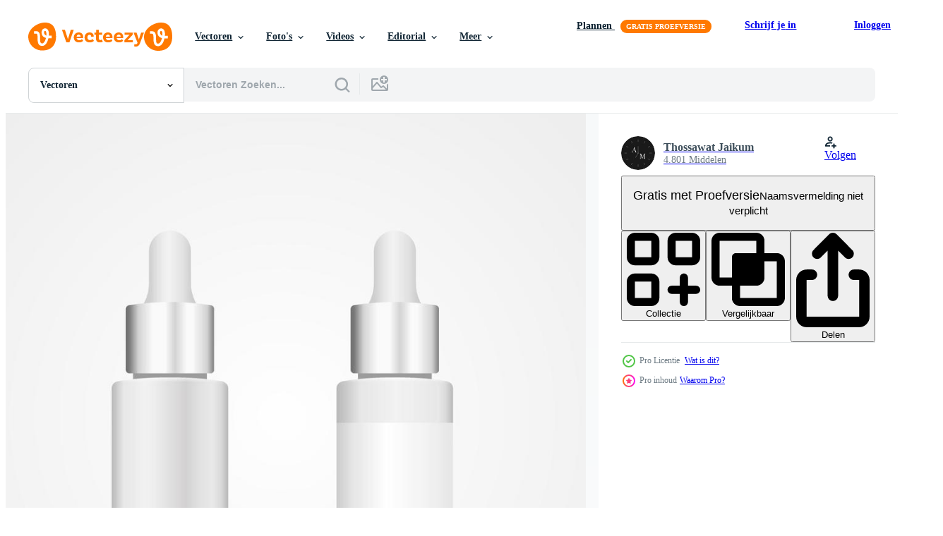

--- FILE ---
content_type: text/html; charset=utf-8
request_url: https://nl.vecteezy.com/resources/2065783/show_related_tags_async_content
body_size: 1565
content:
<turbo-frame id="show-related-tags">
  <h2 class="ez-resource-related__header">Gerelateerde zoekwoorden</h2>

    <div class="splide ez-carousel tags-carousel is-ready" style="--carousel_height: 48px; --additional_height: 0px;" data-controller="carousel search-tag" data-bullets="false" data-loop="false" data-arrows="true">
    <div class="splide__track ez-carousel__track" data-carousel-target="track">
      <ul class="splide__list ez-carousel__inner-wrap" data-carousel-target="innerWrap">
        <li class="search-tag splide__slide ez-carousel__slide" data-carousel-target="slide"><a class="search-tag__tag-link ez-btn ez-btn--light" title="fles" data-action="search-tag#sendClickEvent search-tag#performSearch" data-search-tag-verified="true" data-keyword-location="show" href="/gratis-vector/fles">fles</a></li><li class="search-tag splide__slide ez-carousel__slide" data-carousel-target="slide"><a class="search-tag__tag-link ez-btn ez-btn--light" title="kunstmatig" data-action="search-tag#sendClickEvent search-tag#performSearch" data-search-tag-verified="true" data-keyword-location="show" href="/gratis-vector/kunstmatig">kunstmatig</a></li><li class="search-tag splide__slide ez-carousel__slide" data-carousel-target="slide"><a class="search-tag__tag-link ez-btn ez-btn--light" title="vector" data-action="search-tag#sendClickEvent search-tag#performSearch" data-search-tag-verified="true" data-keyword-location="show" href="/gratis-vector/vector">vector</a></li><li class="search-tag splide__slide ez-carousel__slide" data-carousel-target="slide"><a class="search-tag__tag-link ez-btn ez-btn--light" title="blanco" data-action="search-tag#sendClickEvent search-tag#performSearch" data-search-tag-verified="true" data-keyword-location="show" href="/gratis-vector/blanco">blanco</a></li><li class="search-tag splide__slide ez-carousel__slide" data-carousel-target="slide"><a class="search-tag__tag-link ez-btn ez-btn--light" title="olie" data-action="search-tag#sendClickEvent search-tag#performSearch" data-search-tag-verified="true" data-keyword-location="show" href="/gratis-vector/olie">olie</a></li><li class="search-tag splide__slide ez-carousel__slide" data-carousel-target="slide"><a class="search-tag__tag-link ez-btn ez-btn--light" title="metaal" data-action="search-tag#sendClickEvent search-tag#performSearch" data-search-tag-verified="true" data-keyword-location="show" href="/gratis-vector/metaal">metaal</a></li><li class="search-tag splide__slide ez-carousel__slide" data-carousel-target="slide"><a class="search-tag__tag-link ez-btn ez-btn--light" title="pet" data-action="search-tag#sendClickEvent search-tag#performSearch" data-search-tag-verified="true" data-keyword-location="show" href="/gratis-vector/pet">pet</a></li><li class="search-tag splide__slide ez-carousel__slide" data-carousel-target="slide"><a class="search-tag__tag-link ez-btn ez-btn--light" title="bespotten" data-action="search-tag#sendClickEvent search-tag#performSearch" data-search-tag-verified="true" data-keyword-location="show" href="/gratis-vector/bespotten">bespotten</a></li><li class="search-tag splide__slide ez-carousel__slide" data-carousel-target="slide"><a class="search-tag__tag-link ez-btn ez-btn--light" title="omhoog" data-action="search-tag#sendClickEvent search-tag#performSearch" data-search-tag-verified="true" data-keyword-location="show" href="/gratis-vector/omhoog">omhoog</a></li><li class="search-tag splide__slide ez-carousel__slide" data-carousel-target="slide"><a class="search-tag__tag-link ez-btn ez-btn--light" title="geneeskunde" data-action="search-tag#sendClickEvent search-tag#performSearch" data-search-tag-verified="true" data-keyword-location="show" href="/gratis-vector/geneeskunde">geneeskunde</a></li><li class="search-tag splide__slide ez-carousel__slide" data-carousel-target="slide"><a class="search-tag__tag-link ez-btn ez-btn--light" title="medicijnen" data-action="search-tag#sendClickEvent search-tag#performSearch" data-search-tag-verified="true" data-keyword-location="show" href="/gratis-vector/medicijnen">medicijnen</a></li><li class="search-tag splide__slide ez-carousel__slide" data-carousel-target="slide"><a class="search-tag__tag-link ez-btn ez-btn--light" title="zorg" data-action="search-tag#sendClickEvent search-tag#performSearch" data-search-tag-verified="true" data-keyword-location="show" href="/gratis-vector/zorg">zorg</a></li><li class="search-tag splide__slide ez-carousel__slide" data-carousel-target="slide"><a class="search-tag__tag-link ez-btn ez-btn--light" title="schoonheid" data-action="search-tag#sendClickEvent search-tag#performSearch" data-search-tag-verified="true" data-keyword-location="show" href="/gratis-vector/schoonheid">schoonheid</a></li><li class="search-tag splide__slide ez-carousel__slide" data-carousel-target="slide"><a class="search-tag__tag-link ez-btn ez-btn--light" title="vloeistof" data-action="search-tag#sendClickEvent search-tag#performSearch" data-search-tag-verified="true" data-keyword-location="show" href="/gratis-vector/vloeistof">vloeistof</a></li><li class="search-tag splide__slide ez-carousel__slide" data-carousel-target="slide"><a class="search-tag__tag-link ez-btn ez-btn--light" title="illustratie" data-action="search-tag#sendClickEvent search-tag#performSearch" data-search-tag-verified="true" data-keyword-location="show" href="/gratis-vector/illustratie">illustratie</a></li><li class="search-tag splide__slide ez-carousel__slide" data-carousel-target="slide"><a class="search-tag__tag-link ez-btn ez-btn--light" title="biologisch" data-action="search-tag#sendClickEvent search-tag#performSearch" data-search-tag-verified="true" data-keyword-location="show" href="/gratis-vector/biologisch">biologisch</a></li><li class="search-tag splide__slide ez-carousel__slide" data-carousel-target="slide"><a class="search-tag__tag-link ez-btn ez-btn--light" title="rechthoek" data-action="search-tag#sendClickEvent search-tag#performSearch" data-search-tag-verified="true" data-keyword-location="show" href="/gratis-vector/rechthoek">rechthoek</a></li><li class="search-tag splide__slide ez-carousel__slide" data-carousel-target="slide"><a class="search-tag__tag-link ez-btn ez-btn--light" title="voorkant" data-action="search-tag#sendClickEvent search-tag#performSearch" data-search-tag-verified="true" data-keyword-location="show" href="/gratis-vector/voorkant">voorkant</a></li><li class="search-tag splide__slide ez-carousel__slide" data-carousel-target="slide"><a class="search-tag__tag-link ez-btn ez-btn--light" title="visie" data-action="search-tag#sendClickEvent search-tag#performSearch" data-search-tag-verified="true" data-keyword-location="show" href="/gratis-vector/visie">visie</a></li><li class="search-tag splide__slide ez-carousel__slide" data-carousel-target="slide"><a class="search-tag__tag-link ez-btn ez-btn--light" title="pak" data-action="search-tag#sendClickEvent search-tag#performSearch" data-search-tag-verified="true" data-keyword-location="show" href="/gratis-vector/pak">pak</a></li><li class="search-tag splide__slide ez-carousel__slide" data-carousel-target="slide"><a class="search-tag__tag-link ez-btn ez-btn--light" title="kartonnen doos" data-action="search-tag#sendClickEvent search-tag#performSearch" data-search-tag-verified="true" data-keyword-location="show" href="/gratis-vector/kartonnen-doos">kartonnen doos</a></li><li class="search-tag splide__slide ez-carousel__slide" data-carousel-target="slide"><a class="search-tag__tag-link ez-btn ez-btn--light" title="pakket" data-action="search-tag#sendClickEvent search-tag#performSearch" data-search-tag-verified="true" data-keyword-location="show" href="/gratis-vector/pakket">pakket</a></li><li class="search-tag splide__slide ez-carousel__slide" data-carousel-target="slide"><a class="search-tag__tag-link ez-btn ez-btn--light" title="gezondheid" data-action="search-tag#sendClickEvent search-tag#performSearch" data-search-tag-verified="true" data-keyword-location="show" href="/gratis-vector/gezondheid">gezondheid</a></li><li class="search-tag splide__slide ez-carousel__slide" data-carousel-target="slide"><a class="search-tag__tag-link ez-btn ez-btn--light" title="houder" data-action="search-tag#sendClickEvent search-tag#performSearch" data-search-tag-verified="true" data-keyword-location="show" href="/gratis-vector/houder">houder</a></li><li class="search-tag splide__slide ez-carousel__slide" data-carousel-target="slide"><a class="search-tag__tag-link ez-btn ez-btn--light" title="ampul" data-action="search-tag#sendClickEvent search-tag#performSearch" data-search-tag-verified="true" data-keyword-location="show" href="/gratis-vector/ampul">ampul</a></li><li class="search-tag splide__slide ez-carousel__slide" data-carousel-target="slide"><a class="search-tag__tag-link ez-btn ez-btn--light" title="realistisch" data-action="search-tag#sendClickEvent search-tag#performSearch" data-search-tag-verified="true" data-keyword-location="show" href="/gratis-vector/realistisch">realistisch</a></li><li class="search-tag splide__slide ez-carousel__slide" data-carousel-target="slide"><a class="search-tag__tag-link ez-btn ez-btn--light" title="ontwerp" data-action="search-tag#sendClickEvent search-tag#performSearch" data-search-tag-verified="true" data-keyword-location="show" href="/gratis-vector/ontwerp">ontwerp</a></li><li class="search-tag splide__slide ez-carousel__slide" data-carousel-target="slide"><a class="search-tag__tag-link ez-btn ez-btn--light" title="sjabloon" data-action="search-tag#sendClickEvent search-tag#performSearch" data-search-tag-verified="true" data-keyword-location="show" href="/gratis-vector/sjabloon">sjabloon</a></li><li class="search-tag splide__slide ez-carousel__slide" data-carousel-target="slide"><a class="search-tag__tag-link ez-btn ez-btn--light" title="monster" data-action="search-tag#sendClickEvent search-tag#performSearch" data-search-tag-verified="true" data-keyword-location="show" href="/gratis-vector/monster">monster</a></li><li class="search-tag splide__slide ez-carousel__slide" data-carousel-target="slide"><a class="search-tag__tag-link ez-btn ez-btn--light" title="plastic" data-action="search-tag#sendClickEvent search-tag#performSearch" data-search-tag-verified="true" data-keyword-location="show" href="/gratis-vector/plastic">plastic</a></li>
</ul></div>
    

    <div class="splide__arrows splide__arrows--ltr ez-carousel__arrows"><button class="splide__arrow splide__arrow--prev ez-carousel__arrow ez-carousel__arrow--prev" disabled="disabled" data-carousel-target="arrowPrev" data-test-id="carousel-arrow-prev" data-direction="prev" aria_label="Vorige"><span class="ez-carousel__arrow-wrap"><svg xmlns="http://www.w3.org/2000/svg" viewBox="0 0 5 8" role="img" aria-labelledby="a39fylsmkjprpmlzk33iqinlss06zm5h" class="arrow-prev"><desc id="a39fylsmkjprpmlzk33iqinlss06zm5h">Vorige</desc><path fill-rule="evenodd" d="M4.707 7.707a1 1 0 0 0 0-1.414L2.414 4l2.293-2.293A1 1 0 0 0 3.293.293l-3 3a1 1 0 0 0 0 1.414l3 3a1 1 0 0 0 1.414 0Z" clip-rule="evenodd"></path></svg>
</span><span class="ez-carousel__gradient"></span></button><button class="splide__arrow splide__arrow--next ez-carousel__arrow ez-carousel__arrow--next" disabled="disabled" data-carousel-target="arrowNext" data-test-id="carousel-arrow-next" data-direction="next" aria_label="Volgende"><span class="ez-carousel__arrow-wrap"><svg xmlns="http://www.w3.org/2000/svg" viewBox="0 0 5 8" role="img" aria-labelledby="arsyim1h375nd5bjy4icjzctysamuy9q" class="arrow-next"><desc id="arsyim1h375nd5bjy4icjzctysamuy9q">Volgende</desc><path fill-rule="evenodd" d="M.293 7.707a1 1 0 0 1 0-1.414L2.586 4 .293 1.707A1 1 0 0 1 1.707.293l3 3a1 1 0 0 1 0 1.414l-3 3a1 1 0 0 1-1.414 0Z" clip-rule="evenodd"></path></svg>
</span><span class="ez-carousel__gradient"></span></button></div>
</div></turbo-frame>


--- FILE ---
content_type: text/html; charset=utf-8
request_url: https://nl.vecteezy.com/resources/2065783/show_related_grids_async_content
body_size: 22862
content:
<turbo-frame id="show-related-resources">
    <div data-conversions-category="Gebruikers bekeken ook">
      <h2 class="ez-resource-related__header">
        Gebruikers bekeken ook
      </h2>

      <ul class="ez-resource-grid ez-resource-grid--main-grid  is-hidden" id="false" data-controller="grid contributor-info" data-grid-track-truncation-value="false" data-max-rows="50" data-row-height="240" data-instant-grid="false" data-truncate-results="false" data-testid="also-viewed-resources" data-labels="editable free" style="--editable: &#39;Bewerkbaar&#39;;--free: &#39;Gratis&#39;;">

  <li class="ez-resource-grid__item ez-resource-thumb" data-controller="grid-item-decorator" data-position="{{position}}" data-item-id="8858732" data-pro="false" data-grid-target="gridItem" data-w="280" data-h="200" data-grid-item-decorator-free-label-value="Gratis" data-action="mouseenter-&gt;grid-item-decorator#hoverThumb:once" data-grid-item-decorator-item-pro-param="Free" data-grid-item-decorator-resource-id-param="8858732" data-grid-item-decorator-content-type-param="Content-vector" data-grid-item-decorator-image-src-param="https://static.vecteezy.com/system/resources/previews/008/858/732/non_2x/[base64].jpg" data-grid-item-decorator-pinterest-url-param="https://nl.vecteezy.com/vector-kunst/[base64]" data-grid-item-decorator-seo-page-description-param="promotiebanner voor natuurlijke schoonheidsproducten, huidverzorgingsmodellen met groene tropische bladeren. reclamesjabloonscène voor serum in een witte transparante glazen fles, etherische olie 3d illustratie." data-grid-item-decorator-user-id-param="6028173" data-grid-item-decorator-user-display-name-param="Tatyana Pavliuk" data-grid-item-decorator-avatar-src-param="https://static.vecteezy.com/system/user/avatar/6028173/medium_Avatar______________________________r_____1-01.jpg" data-grid-item-decorator-uploads-path-param="/leden/tati-dsgn/uploads">

  <script type="application/ld+json" id="media_schema">
  {"@context":"https://schema.org","@type":"ImageObject","name":"promotiebanner voor natuurlijke schoonheidsproducten, huidverzorgingsmodellen met groene tropische bladeren. reclamesjabloonscène voor serum in een witte transparante glazen fles, etherische olie 3d illustratie.","uploadDate":"2022-07-06T22:07:50-05:00","thumbnailUrl":"https://static.vecteezy.com/ti/gratis-vector/t1/[base64].jpg","contentUrl":"https://static.vecteezy.com/ti/gratis-vector/p1/[base64].jpg","sourceOrganization":"Vecteezy","license":"https://support.vecteezy.com/en_us/new-vecteezy-licensing-ByHivesvt","acquireLicensePage":"https://nl.vecteezy.com/vector-kunst/[base64]","creator":{"@type":"Person","name":"Tatyana Pavliuk"},"copyrightNotice":"Tatyana Pavliuk","creditText":"Vecteezy"}
</script>


<a href="/vector-kunst/[base64]" class="ez-resource-thumb__link" title="promotiebanner voor natuurlijke schoonheidsproducten, huidverzorgingsmodellen met groene tropische bladeren. reclamesjabloonscène voor serum in een witte transparante glazen fles, etherische olie 3d illustratie." style="--height: 200; --width: 280; " data-action="click-&gt;grid#trackResourceClick mouseenter-&gt;grid#trackResourceHover" data-content-type="vector" data-controller="ez-hover-intent" data-previews-srcs="[&quot;https://static.vecteezy.com/ti/gratis-vector/p1/[base64].jpg&quot;,&quot;https://static.vecteezy.com/ti/gratis-vector/p2/[base64].jpg&quot;]" data-pro="false" data-resource-id="8858732" data-grid-item-decorator-target="link">
    <img src="https://static.vecteezy.com/ti/gratis-vector/t2/[base64].jpg" srcset="https://static.vecteezy.com/ti/gratis-vector/t1/[base64].jpg 2x, https://static.vecteezy.com/ti/gratis-vector/t2/[base64].jpg 1x" class="ez-resource-thumb__img" loading="lazy" decoding="async" width="280" height="200" alt="promotiebanner voor natuurlijke schoonheidsproducten, huidverzorgingsmodellen met groene tropische bladeren. reclamesjabloonscène voor serum in een witte transparante glazen fles, etherische olie 3d illustratie. vector">

</a>

  <div class="ez-resource-thumb__label-wrap"></div>
  

  <div class="ez-resource-thumb__hover-state"></div>
</li><li class="ez-resource-grid__item ez-resource-thumb" data-controller="grid-item-decorator" data-position="{{position}}" data-item-id="15485747" data-pro="false" data-grid-target="gridItem" data-w="381" data-h="200" data-grid-item-decorator-free-label-value="Gratis" data-action="mouseenter-&gt;grid-item-decorator#hoverThumb:once" data-grid-item-decorator-item-pro-param="Free" data-grid-item-decorator-resource-id-param="15485747" data-grid-item-decorator-content-type-param="Content-vector" data-grid-item-decorator-image-src-param="https://static.vecteezy.com/system/resources/previews/015/485/747/non_2x/realistic-glass-bottles-with-dropper-serum-or-oil-free-vector.jpg" data-grid-item-decorator-pinterest-url-param="https://nl.vecteezy.com/vector-kunst/15485747-realistisch-glas-flessen-met-druppelaar-serum-of-olie" data-grid-item-decorator-seo-page-description-param="realistisch glas flessen met druppelaar serum of olie" data-grid-item-decorator-user-id-param="1530916" data-grid-item-decorator-user-display-name-param="Yuliya Pauliukevich" data-grid-item-decorator-avatar-src-param="https://static.vecteezy.com/system/user/avatar/1530916/medium_thumb.jpg" data-grid-item-decorator-uploads-path-param="/leden/klyaksun/uploads">

  <script type="application/ld+json" id="media_schema">
  {"@context":"https://schema.org","@type":"ImageObject","name":"realistisch glas flessen met druppelaar serum of olie","uploadDate":"2022-12-10T08:55:41-06:00","thumbnailUrl":"https://static.vecteezy.com/ti/gratis-vector/t1/15485747-realistisch-glas-flessen-met-druppelaar-serum-of-olie-gratis-vector.jpg","contentUrl":"https://static.vecteezy.com/ti/gratis-vector/p1/15485747-realistisch-glas-flessen-met-druppelaar-serum-of-olie-gratis-vector.jpg","sourceOrganization":"Vecteezy","license":"https://support.vecteezy.com/en_us/new-vecteezy-licensing-ByHivesvt","acquireLicensePage":"https://nl.vecteezy.com/vector-kunst/15485747-realistisch-glas-flessen-met-druppelaar-serum-of-olie","creator":{"@type":"Person","name":"Yuliya Pauliukevich"},"copyrightNotice":"Yuliya Pauliukevich","creditText":"Vecteezy"}
</script>


<a href="/vector-kunst/15485747-realistisch-glas-flessen-met-druppelaar-serum-of-olie" class="ez-resource-thumb__link" title="realistisch glas flessen met druppelaar serum of olie" style="--height: 200; --width: 381; " data-action="click-&gt;grid#trackResourceClick mouseenter-&gt;grid#trackResourceHover" data-content-type="vector" data-controller="ez-hover-intent" data-previews-srcs="[&quot;https://static.vecteezy.com/ti/gratis-vector/p1/15485747-realistisch-glas-flessen-met-druppelaar-serum-of-olie-gratis-vector.jpg&quot;,&quot;https://static.vecteezy.com/ti/gratis-vector/p2/15485747-realistisch-glas-flessen-met-druppelaar-serum-of-olie-gratis-vector.jpg&quot;]" data-pro="false" data-resource-id="15485747" data-grid-item-decorator-target="link">
    <img src="https://static.vecteezy.com/ti/gratis-vector/t2/15485747-realistisch-glas-flessen-met-druppelaar-serum-of-olie-gratis-vector.jpg" srcset="https://static.vecteezy.com/ti/gratis-vector/t1/15485747-realistisch-glas-flessen-met-druppelaar-serum-of-olie-gratis-vector.jpg 2x, https://static.vecteezy.com/ti/gratis-vector/t2/15485747-realistisch-glas-flessen-met-druppelaar-serum-of-olie-gratis-vector.jpg 1x" class="ez-resource-thumb__img" loading="lazy" decoding="async" width="381" height="200" alt="realistisch glas flessen met druppelaar serum of olie vector">

</a>

  <div class="ez-resource-thumb__label-wrap"></div>
  

  <div class="ez-resource-thumb__hover-state"></div>
</li><li class="ez-resource-grid__item ez-resource-thumb" data-controller="grid-item-decorator" data-position="{{position}}" data-item-id="15486279" data-pro="false" data-grid-target="gridItem" data-w="243" data-h="200" data-grid-item-decorator-free-label-value="Gratis" data-action="mouseenter-&gt;grid-item-decorator#hoverThumb:once" data-grid-item-decorator-item-pro-param="Free" data-grid-item-decorator-resource-id-param="15486279" data-grid-item-decorator-content-type-param="Content-vector" data-grid-item-decorator-image-src-param="https://static.vecteezy.com/system/resources/previews/015/486/279/non_2x/glass-bottles-with-dropper-for-serum-or-oil-mockup-free-vector.jpg" data-grid-item-decorator-pinterest-url-param="https://nl.vecteezy.com/vector-kunst/15486279-glas-flessen-met-druppelaar-voor-serum-of-olie-mockup" data-grid-item-decorator-seo-page-description-param="glas flessen met druppelaar voor serum of olie mockup" data-grid-item-decorator-user-id-param="1530916" data-grid-item-decorator-user-display-name-param="Yuliya Pauliukevich" data-grid-item-decorator-avatar-src-param="https://static.vecteezy.com/system/user/avatar/1530916/medium_thumb.jpg" data-grid-item-decorator-uploads-path-param="/leden/klyaksun/uploads">

  <script type="application/ld+json" id="media_schema">
  {"@context":"https://schema.org","@type":"ImageObject","name":"glas flessen met druppelaar voor serum of olie mockup","uploadDate":"2022-12-10T09:08:21-06:00","thumbnailUrl":"https://static.vecteezy.com/ti/gratis-vector/t1/15486279-glas-flessen-met-druppelaar-voor-serum-of-olie-mockup-gratis-vector.jpg","contentUrl":"https://static.vecteezy.com/ti/gratis-vector/p1/15486279-glas-flessen-met-druppelaar-voor-serum-of-olie-mockup-gratis-vector.jpg","sourceOrganization":"Vecteezy","license":"https://support.vecteezy.com/en_us/new-vecteezy-licensing-ByHivesvt","acquireLicensePage":"https://nl.vecteezy.com/vector-kunst/15486279-glas-flessen-met-druppelaar-voor-serum-of-olie-mockup","creator":{"@type":"Person","name":"Yuliya Pauliukevich"},"copyrightNotice":"Yuliya Pauliukevich","creditText":"Vecteezy"}
</script>


<a href="/vector-kunst/15486279-glas-flessen-met-druppelaar-voor-serum-of-olie-mockup" class="ez-resource-thumb__link" title="glas flessen met druppelaar voor serum of olie mockup" style="--height: 200; --width: 243; " data-action="click-&gt;grid#trackResourceClick mouseenter-&gt;grid#trackResourceHover" data-content-type="vector" data-controller="ez-hover-intent" data-previews-srcs="[&quot;https://static.vecteezy.com/ti/gratis-vector/p1/15486279-glas-flessen-met-druppelaar-voor-serum-of-olie-mockup-gratis-vector.jpg&quot;,&quot;https://static.vecteezy.com/ti/gratis-vector/p2/15486279-glas-flessen-met-druppelaar-voor-serum-of-olie-mockup-gratis-vector.jpg&quot;]" data-pro="false" data-resource-id="15486279" data-grid-item-decorator-target="link">
    <img src="https://static.vecteezy.com/ti/gratis-vector/t2/15486279-glas-flessen-met-druppelaar-voor-serum-of-olie-mockup-gratis-vector.jpg" srcset="https://static.vecteezy.com/ti/gratis-vector/t1/15486279-glas-flessen-met-druppelaar-voor-serum-of-olie-mockup-gratis-vector.jpg 2x, https://static.vecteezy.com/ti/gratis-vector/t2/15486279-glas-flessen-met-druppelaar-voor-serum-of-olie-mockup-gratis-vector.jpg 1x" class="ez-resource-thumb__img" loading="lazy" decoding="async" width="243" height="200" alt="glas flessen met druppelaar voor serum of olie mockup vector">

</a>

  <div class="ez-resource-thumb__label-wrap"></div>
  

  <div class="ez-resource-thumb__hover-state"></div>
</li><li class="ez-resource-grid__item ez-resource-thumb" data-controller="grid-item-decorator" data-position="{{position}}" data-item-id="5622827" data-pro="false" data-grid-target="gridItem" data-w="200" data-h="200" data-grid-item-decorator-free-label-value="Gratis" data-action="mouseenter-&gt;grid-item-decorator#hoverThumb:once" data-grid-item-decorator-item-pro-param="Free" data-grid-item-decorator-resource-id-param="5622827" data-grid-item-decorator-content-type-param="Content-vector" data-grid-item-decorator-image-src-param="https://static.vecteezy.com/system/resources/previews/005/622/827/non_2x/serum-bottle-outline-icon-illustration-on-isolated-white-background-suitable-for-beauty-saloon-healthcare-free-vector.jpg" data-grid-item-decorator-pinterest-url-param="https://nl.vecteezy.com/vector-kunst/5622827-serum-fles-overzicht-pictogram-illustratie-op-geisoleerde-witte-achtergrond-geschikt-voor-beauty-saloon-gezondheidszorg" data-grid-item-decorator-seo-page-description-param="serum fles overzicht pictogram illustratie op geïsoleerde witte achtergrond geschikt voor schoonheid, salon, gezondheidszorg" data-grid-item-decorator-user-id-param="6004614" data-grid-item-decorator-user-display-name-param="Khairuman -" data-grid-item-decorator-avatar-src-param="https://static.vecteezy.com/system/user/avatar/6004614/medium_KH-Studio.jpg" data-grid-item-decorator-uploads-path-param="/leden/khairuman/uploads">

  <script type="application/ld+json" id="media_schema">
  {"@context":"https://schema.org","@type":"ImageObject","name":"serum fles overzicht pictogram illustratie op geïsoleerde witte achtergrond geschikt voor schoonheid, salon, gezondheidszorg","uploadDate":"2022-02-09T13:32:43-06:00","thumbnailUrl":"https://static.vecteezy.com/ti/gratis-vector/t1/5622827-serum-fles-overzicht-pictogram-illustratie-op-geisoleerde-witte-achtergrond-geschikt-voor-beauty-saloon-gezondheidszorg-gratis-vector.jpg","contentUrl":"https://static.vecteezy.com/ti/gratis-vector/p1/5622827-serum-fles-overzicht-pictogram-illustratie-op-geisoleerde-witte-achtergrond-geschikt-voor-beauty-saloon-gezondheidszorg-gratis-vector.jpg","sourceOrganization":"Vecteezy","license":"https://support.vecteezy.com/en_us/new-vecteezy-licensing-ByHivesvt","acquireLicensePage":"https://nl.vecteezy.com/vector-kunst/5622827-serum-fles-overzicht-pictogram-illustratie-op-geisoleerde-witte-achtergrond-geschikt-voor-beauty-saloon-gezondheidszorg","creator":{"@type":"Person","name":"Khairuman -"},"copyrightNotice":"Khairuman -","creditText":"Vecteezy"}
</script>


<a href="/vector-kunst/5622827-serum-fles-overzicht-pictogram-illustratie-op-geisoleerde-witte-achtergrond-geschikt-voor-beauty-saloon-gezondheidszorg" class="ez-resource-thumb__link" title="serum fles overzicht pictogram illustratie op geïsoleerde witte achtergrond geschikt voor schoonheid, salon, gezondheidszorg" style="--height: 200; --width: 200; " data-action="click-&gt;grid#trackResourceClick mouseenter-&gt;grid#trackResourceHover" data-content-type="vector" data-controller="ez-hover-intent" data-previews-srcs="[&quot;https://static.vecteezy.com/ti/gratis-vector/p1/5622827-serum-fles-overzicht-pictogram-illustratie-op-geisoleerde-witte-achtergrond-geschikt-voor-beauty-saloon-gezondheidszorg-gratis-vector.jpg&quot;,&quot;https://static.vecteezy.com/ti/gratis-vector/p2/5622827-serum-fles-overzicht-pictogram-illustratie-op-geisoleerde-witte-achtergrond-geschikt-voor-beauty-saloon-gezondheidszorg-gratis-vector.jpg&quot;]" data-pro="false" data-resource-id="5622827" data-grid-item-decorator-target="link">
    <img src="https://static.vecteezy.com/ti/gratis-vector/t2/5622827-serum-fles-overzicht-pictogram-illustratie-op-geisoleerde-witte-achtergrond-geschikt-voor-beauty-saloon-gezondheidszorg-gratis-vector.jpg" srcset="https://static.vecteezy.com/ti/gratis-vector/t1/5622827-serum-fles-overzicht-pictogram-illustratie-op-geisoleerde-witte-achtergrond-geschikt-voor-beauty-saloon-gezondheidszorg-gratis-vector.jpg 2x, https://static.vecteezy.com/ti/gratis-vector/t2/5622827-serum-fles-overzicht-pictogram-illustratie-op-geisoleerde-witte-achtergrond-geschikt-voor-beauty-saloon-gezondheidszorg-gratis-vector.jpg 1x" class="ez-resource-thumb__img" loading="lazy" decoding="async" width="200" height="200" alt="serum fles overzicht pictogram illustratie op geïsoleerde witte achtergrond geschikt voor schoonheid, salon, gezondheidszorg vector">

</a>

  <div class="ez-resource-thumb__label-wrap"></div>
  

  <div class="ez-resource-thumb__hover-state"></div>
</li><li class="ez-resource-grid__item ez-resource-thumb" data-controller="grid-item-decorator" data-position="{{position}}" data-item-id="1844003" data-pro="false" data-grid-target="gridItem" data-w="200" data-h="200" data-grid-item-decorator-free-label-value="Gratis" data-action="mouseenter-&gt;grid-item-decorator#hoverThumb:once" data-grid-item-decorator-item-pro-param="Free" data-grid-item-decorator-resource-id-param="1844003" data-grid-item-decorator-content-type-param="Content-vector" data-grid-item-decorator-image-src-param="https://static.vecteezy.com/system/resources/previews/001/844/003/non_2x/bottle-and-dropper-medicine-design-illustration-isolated-on-white-background-free-vector.jpg" data-grid-item-decorator-pinterest-url-param="https://nl.vecteezy.com/vector-kunst/1844003-fles-en-druppelaar-geneeskunde-vector-ontwerp-illustratie-geisoleerd-op-witte-achtergrond" data-grid-item-decorator-seo-page-description-param="fles en druppelaar geneeskunde vector ontwerp illustratie geïsoleerd op een witte achtergrond" data-grid-item-decorator-user-id-param="2114482" data-grid-item-decorator-user-display-name-param="Timplaru Emil" data-grid-item-decorator-avatar-src-param="https://static.vecteezy.com/system/user/avatar/2114482/medium_emil.jpg" data-grid-item-decorator-uploads-path-param="/leden/emiltimplaru/uploads">

  <script type="application/ld+json" id="media_schema">
  {"@context":"https://schema.org","@type":"ImageObject","name":"fles en druppelaar geneeskunde vector ontwerp illustratie geïsoleerd op een witte achtergrond","uploadDate":"2020-12-22T01:18:53-06:00","thumbnailUrl":"https://static.vecteezy.com/ti/gratis-vector/t1/1844003-fles-en-druppelaar-geneeskunde-ontwerp-illustratie-geisoleerd-op-witte-achtergrond-gratis-vector.jpg","contentUrl":"https://static.vecteezy.com/ti/gratis-vector/p1/1844003-fles-en-druppelaar-geneeskunde-ontwerp-illustratie-geisoleerd-op-witte-achtergrond-gratis-vector.jpg","sourceOrganization":"Vecteezy","license":"https://support.vecteezy.com/en_us/new-vecteezy-licensing-ByHivesvt","acquireLicensePage":"https://nl.vecteezy.com/vector-kunst/1844003-fles-en-druppelaar-geneeskunde-vector-ontwerp-illustratie-geisoleerd-op-witte-achtergrond","creator":{"@type":"Person","name":"Timplaru Emil"},"copyrightNotice":"Timplaru Emil","creditText":"Vecteezy"}
</script>


<a href="/vector-kunst/1844003-fles-en-druppelaar-geneeskunde-vector-ontwerp-illustratie-geisoleerd-op-witte-achtergrond" class="ez-resource-thumb__link" title="fles en druppelaar geneeskunde vector ontwerp illustratie geïsoleerd op een witte achtergrond" style="--height: 200; --width: 200; " data-action="click-&gt;grid#trackResourceClick mouseenter-&gt;grid#trackResourceHover" data-content-type="vector" data-controller="ez-hover-intent" data-previews-srcs="[&quot;https://static.vecteezy.com/ti/gratis-vector/p1/1844003-fles-en-druppelaar-geneeskunde-ontwerp-illustratie-geisoleerd-op-witte-achtergrond-gratis-vector.jpg&quot;,&quot;https://static.vecteezy.com/ti/gratis-vector/p2/1844003-fles-en-druppelaar-geneeskunde-ontwerp-illustratie-geisoleerd-op-witte-achtergrond-gratis-vector.jpg&quot;]" data-pro="false" data-resource-id="1844003" data-grid-item-decorator-target="link">
    <img src="https://static.vecteezy.com/ti/gratis-vector/t2/1844003-fles-en-druppelaar-geneeskunde-ontwerp-illustratie-geisoleerd-op-witte-achtergrond-gratis-vector.jpg" srcset="https://static.vecteezy.com/ti/gratis-vector/t1/1844003-fles-en-druppelaar-geneeskunde-ontwerp-illustratie-geisoleerd-op-witte-achtergrond-gratis-vector.jpg 2x, https://static.vecteezy.com/ti/gratis-vector/t2/1844003-fles-en-druppelaar-geneeskunde-ontwerp-illustratie-geisoleerd-op-witte-achtergrond-gratis-vector.jpg 1x" class="ez-resource-thumb__img" loading="lazy" decoding="async" width="200" height="200" alt="fles en druppelaar geneeskunde vector ontwerp illustratie geïsoleerd op een witte achtergrond">

</a>

  <div class="ez-resource-thumb__label-wrap"></div>
  

  <div class="ez-resource-thumb__hover-state"></div>
</li><li class="ez-resource-grid__item ez-resource-thumb" data-controller="grid-item-decorator" data-position="{{position}}" data-item-id="8859270" data-pro="false" data-grid-target="gridItem" data-w="200" data-h="200" data-grid-item-decorator-free-label-value="Gratis" data-action="mouseenter-&gt;grid-item-decorator#hoverThumb:once" data-grid-item-decorator-item-pro-param="Free" data-grid-item-decorator-resource-id-param="8859270" data-grid-item-decorator-content-type-param="Content-vector" data-grid-item-decorator-image-src-param="https://static.vecteezy.com/system/resources/previews/008/859/270/non_2x/realistic-empty-package-of-beauty-product-for-body-blank-template-of-container-for-serum-or-oil-transparent-glass-mock-up-illustration-isolated-on-white-free-vector.jpg" data-grid-item-decorator-pinterest-url-param="https://nl.vecteezy.com/vector-kunst/8859270-realistische-leeg-verpakking-van-schoonheidsproduct-voor-lichaam-blanco-sjabloon-van-container-voor-serum-of-olie-transparant-glas-mock-up-illustratie-geisoleerd-op-wit" data-grid-item-decorator-seo-page-description-param="realistisch leeg pakket schoonheidsproduct voor lichaam. lege sjabloon van container voor serum of olie, transparant glas. mock up illustratie geïsoleerd op wit." data-grid-item-decorator-user-id-param="6028173" data-grid-item-decorator-user-display-name-param="Tatyana Pavliuk" data-grid-item-decorator-avatar-src-param="https://static.vecteezy.com/system/user/avatar/6028173/medium_Avatar______________________________r_____1-01.jpg" data-grid-item-decorator-uploads-path-param="/leden/tati-dsgn/uploads">

  <script type="application/ld+json" id="media_schema">
  {"@context":"https://schema.org","@type":"ImageObject","name":"realistisch leeg pakket schoonheidsproduct voor lichaam. lege sjabloon van container voor serum of olie, transparant glas. mock up illustratie geïsoleerd op wit.","uploadDate":"2022-07-06T22:25:32-05:00","thumbnailUrl":"https://static.vecteezy.com/ti/gratis-vector/t1/8859270-realistische-leeg-verpakking-van-schoonheidsproduct-voor-lichaam-blanco-sjabloon-van-container-voor-serum-of-olie-transparant-glas-mock-up-illustratie-geisoleerd-op-wit-gratis-vector.jpg","contentUrl":"https://static.vecteezy.com/ti/gratis-vector/p1/8859270-realistische-leeg-verpakking-van-schoonheidsproduct-voor-lichaam-blanco-sjabloon-van-container-voor-serum-of-olie-transparant-glas-mock-up-illustratie-geisoleerd-op-wit-gratis-vector.jpg","sourceOrganization":"Vecteezy","license":"https://support.vecteezy.com/en_us/new-vecteezy-licensing-ByHivesvt","acquireLicensePage":"https://nl.vecteezy.com/vector-kunst/8859270-realistische-leeg-verpakking-van-schoonheidsproduct-voor-lichaam-blanco-sjabloon-van-container-voor-serum-of-olie-transparant-glas-mock-up-illustratie-geisoleerd-op-wit","creator":{"@type":"Person","name":"Tatyana Pavliuk"},"copyrightNotice":"Tatyana Pavliuk","creditText":"Vecteezy"}
</script>


<a href="/vector-kunst/8859270-realistische-leeg-verpakking-van-schoonheidsproduct-voor-lichaam-blanco-sjabloon-van-container-voor-serum-of-olie-transparant-glas-mock-up-illustratie-geisoleerd-op-wit" class="ez-resource-thumb__link" title="realistisch leeg pakket schoonheidsproduct voor lichaam. lege sjabloon van container voor serum of olie, transparant glas. mock up illustratie geïsoleerd op wit." style="--height: 200; --width: 200; " data-action="click-&gt;grid#trackResourceClick mouseenter-&gt;grid#trackResourceHover" data-content-type="vector" data-controller="ez-hover-intent" data-previews-srcs="[&quot;https://static.vecteezy.com/ti/gratis-vector/p1/8859270-realistische-leeg-verpakking-van-schoonheidsproduct-voor-lichaam-blanco-sjabloon-van-container-voor-serum-of-olie-transparant-glas-mock-up-illustratie-geisoleerd-op-wit-gratis-vector.jpg&quot;,&quot;https://static.vecteezy.com/ti/gratis-vector/p2/8859270-realistische-leeg-verpakking-van-schoonheidsproduct-voor-lichaam-blanco-sjabloon-van-container-voor-serum-of-olie-transparant-glas-mock-up-illustratie-geisoleerd-op-wit-gratis-vector.jpg&quot;]" data-pro="false" data-resource-id="8859270" data-grid-item-decorator-target="link">
    <img src="https://static.vecteezy.com/ti/gratis-vector/t2/8859270-realistische-leeg-verpakking-van-schoonheidsproduct-voor-lichaam-blanco-sjabloon-van-container-voor-serum-of-olie-transparant-glas-mock-up-illustratie-geisoleerd-op-wit-gratis-vector.jpg" srcset="https://static.vecteezy.com/ti/gratis-vector/t1/8859270-realistische-leeg-verpakking-van-schoonheidsproduct-voor-lichaam-blanco-sjabloon-van-container-voor-serum-of-olie-transparant-glas-mock-up-illustratie-geisoleerd-op-wit-gratis-vector.jpg 2x, https://static.vecteezy.com/ti/gratis-vector/t2/8859270-realistische-leeg-verpakking-van-schoonheidsproduct-voor-lichaam-blanco-sjabloon-van-container-voor-serum-of-olie-transparant-glas-mock-up-illustratie-geisoleerd-op-wit-gratis-vector.jpg 1x" class="ez-resource-thumb__img" loading="lazy" decoding="async" width="200" height="200" alt="realistisch leeg pakket schoonheidsproduct voor lichaam. lege sjabloon van container voor serum of olie, transparant glas. mock up illustratie geïsoleerd op wit. vector">

</a>

  <div class="ez-resource-thumb__label-wrap"></div>
  

  <div class="ez-resource-thumb__hover-state"></div>
</li><li class="ez-resource-grid__item ez-resource-thumb" data-controller="grid-item-decorator" data-position="{{position}}" data-item-id="2632171" data-pro="false" data-grid-target="gridItem" data-w="200" data-h="200" data-grid-item-decorator-free-label-value="Gratis" data-action="mouseenter-&gt;grid-item-decorator#hoverThumb:once" data-grid-item-decorator-item-pro-param="Free" data-grid-item-decorator-resource-id-param="2632171" data-grid-item-decorator-content-type-param="Content-vector" data-grid-item-decorator-image-src-param="https://static.vecteezy.com/system/resources/previews/002/632/171/non_2x/mockup-cosmetic-hygiene-free-vector.jpg" data-grid-item-decorator-pinterest-url-param="https://nl.vecteezy.com/vector-kunst/2632171-mockup-cosmetische-hygiene" data-grid-item-decorator-seo-page-description-param="mockup cosmetische hygiëne" data-grid-item-decorator-user-id-param="2632542" data-grid-item-decorator-user-display-name-param="aranjuez medina" data-grid-item-decorator-avatar-src-param="https://gravatar.com/avatar/a7cc3ba5fcbcdf63744c3063c35e30b2.png?s=112" data-grid-item-decorator-uploads-path-param="/leden/aranjuezmedi167984/uploads">

  <script type="application/ld+json" id="media_schema">
  {"@context":"https://schema.org","@type":"ImageObject","name":"mockup cosmetische hygiëne","uploadDate":"2021-06-08T20:26:19-05:00","thumbnailUrl":"https://static.vecteezy.com/ti/gratis-vector/t1/2632171-mockup-cosmetische-hygiene-gratis-vector.jpg","contentUrl":"https://static.vecteezy.com/ti/gratis-vector/p1/2632171-mockup-cosmetische-hygiene-gratis-vector.jpg","sourceOrganization":"Vecteezy","license":"https://support.vecteezy.com/en_us/new-vecteezy-licensing-ByHivesvt","acquireLicensePage":"https://nl.vecteezy.com/vector-kunst/2632171-mockup-cosmetische-hygiene","creator":{"@type":"Person","name":"aranjuez medina"},"copyrightNotice":"aranjuez medina","creditText":"Vecteezy"}
</script>


<a href="/vector-kunst/2632171-mockup-cosmetische-hygiene" class="ez-resource-thumb__link" title="mockup cosmetische hygiëne" style="--height: 200; --width: 200; " data-action="click-&gt;grid#trackResourceClick mouseenter-&gt;grid#trackResourceHover" data-content-type="vector" data-controller="ez-hover-intent" data-previews-srcs="[&quot;https://static.vecteezy.com/ti/gratis-vector/p1/2632171-mockup-cosmetische-hygiene-gratis-vector.jpg&quot;,&quot;https://static.vecteezy.com/ti/gratis-vector/p2/2632171-mockup-cosmetische-hygiene-gratis-vector.jpg&quot;]" data-pro="false" data-resource-id="2632171" data-grid-item-decorator-target="link">
    <img src="https://static.vecteezy.com/ti/gratis-vector/t2/2632171-mockup-cosmetische-hygiene-gratis-vector.jpg" srcset="https://static.vecteezy.com/ti/gratis-vector/t1/2632171-mockup-cosmetische-hygiene-gratis-vector.jpg 2x, https://static.vecteezy.com/ti/gratis-vector/t2/2632171-mockup-cosmetische-hygiene-gratis-vector.jpg 1x" class="ez-resource-thumb__img" loading="lazy" decoding="async" width="200" height="200" alt="mockup cosmetische hygiëne vector">

</a>

  <div class="ez-resource-thumb__label-wrap"></div>
  

  <div class="ez-resource-thumb__hover-state"></div>
</li><li class="ez-resource-grid__item ez-resource-thumb" data-controller="grid-item-decorator" data-position="{{position}}" data-item-id="8859039" data-pro="false" data-grid-target="gridItem" data-w="280" data-h="200" data-grid-item-decorator-free-label-value="Gratis" data-action="mouseenter-&gt;grid-item-decorator#hoverThumb:once" data-grid-item-decorator-item-pro-param="Free" data-grid-item-decorator-resource-id-param="8859039" data-grid-item-decorator-content-type-param="Content-vector" data-grid-item-decorator-image-src-param="https://static.vecteezy.com/system/resources/previews/008/859/039/non_2x/promotion-banner-for-natural-beauty-products-skincare-mockups-with-green-tropic-leaves-advertising-template-scene-for-serum-in-a-brown-glass-bottle-essential-oil-3d-illustration-free-vector.jpg" data-grid-item-decorator-pinterest-url-param="https://nl.vecteezy.com/vector-kunst/[base64]" data-grid-item-decorator-seo-page-description-param="promotiebanner voor natuurlijke schoonheidsproducten, huidverzorgingsmodellen met groene tropische bladeren. reclamesjabloonscène voor serum in een bruine glazen fles, etherische olie 3d illustratie." data-grid-item-decorator-user-id-param="6028173" data-grid-item-decorator-user-display-name-param="Tatyana Pavliuk" data-grid-item-decorator-avatar-src-param="https://static.vecteezy.com/system/user/avatar/6028173/medium_Avatar______________________________r_____1-01.jpg" data-grid-item-decorator-uploads-path-param="/leden/tati-dsgn/uploads">

  <script type="application/ld+json" id="media_schema">
  {"@context":"https://schema.org","@type":"ImageObject","name":"promotiebanner voor natuurlijke schoonheidsproducten, huidverzorgingsmodellen met groene tropische bladeren. reclamesjabloonscène voor serum in een bruine glazen fles, etherische olie 3d illustratie.","uploadDate":"2022-07-06T22:17:02-05:00","thumbnailUrl":"https://static.vecteezy.com/ti/gratis-vector/t1/[base64].jpg","contentUrl":"https://static.vecteezy.com/ti/gratis-vector/p1/[base64].jpg","sourceOrganization":"Vecteezy","license":"https://support.vecteezy.com/en_us/new-vecteezy-licensing-ByHivesvt","acquireLicensePage":"https://nl.vecteezy.com/vector-kunst/[base64]","creator":{"@type":"Person","name":"Tatyana Pavliuk"},"copyrightNotice":"Tatyana Pavliuk","creditText":"Vecteezy"}
</script>


<a href="/vector-kunst/[base64]" class="ez-resource-thumb__link" title="promotiebanner voor natuurlijke schoonheidsproducten, huidverzorgingsmodellen met groene tropische bladeren. reclamesjabloonscène voor serum in een bruine glazen fles, etherische olie 3d illustratie." style="--height: 200; --width: 280; " data-action="click-&gt;grid#trackResourceClick mouseenter-&gt;grid#trackResourceHover" data-content-type="vector" data-controller="ez-hover-intent" data-previews-srcs="[&quot;https://static.vecteezy.com/ti/gratis-vector/p1/[base64].jpg&quot;,&quot;https://static.vecteezy.com/ti/gratis-vector/p2/[base64].jpg&quot;]" data-pro="false" data-resource-id="8859039" data-grid-item-decorator-target="link">
    <img src="https://static.vecteezy.com/ti/gratis-vector/t2/[base64].jpg" srcset="https://static.vecteezy.com/ti/gratis-vector/t1/[base64].jpg 2x, https://static.vecteezy.com/ti/gratis-vector/t2/[base64].jpg 1x" class="ez-resource-thumb__img" loading="lazy" decoding="async" width="280" height="200" alt="promotiebanner voor natuurlijke schoonheidsproducten, huidverzorgingsmodellen met groene tropische bladeren. reclamesjabloonscène voor serum in een bruine glazen fles, etherische olie 3d illustratie. vector">

</a>

  <div class="ez-resource-thumb__label-wrap"></div>
  

  <div class="ez-resource-thumb__hover-state"></div>
</li><li class="ez-resource-grid__item ez-resource-thumb" data-controller="grid-item-decorator" data-position="{{position}}" data-item-id="8859035" data-pro="false" data-grid-target="gridItem" data-w="320" data-h="200" data-grid-item-decorator-free-label-value="Gratis" data-action="mouseenter-&gt;grid-item-decorator#hoverThumb:once" data-grid-item-decorator-item-pro-param="Free" data-grid-item-decorator-resource-id-param="8859035" data-grid-item-decorator-content-type-param="Content-vector" data-grid-item-decorator-image-src-param="https://static.vecteezy.com/system/resources/previews/008/859/035/non_2x/[base64].jpg" data-grid-item-decorator-pinterest-url-param="https://nl.vecteezy.com/vector-kunst/[base64]" data-grid-item-decorator-seo-page-description-param="set van realistische lege verpakkingen van schoonheidsproducten voor het lichaam. verzameling blanco sjabloon van container voor serum of oliepipet wit, bruin, transparant glas. mock up illustratie geïsoleerd op wit." data-grid-item-decorator-user-id-param="6028173" data-grid-item-decorator-user-display-name-param="Tatyana Pavliuk" data-grid-item-decorator-avatar-src-param="https://static.vecteezy.com/system/user/avatar/6028173/medium_Avatar______________________________r_____1-01.jpg" data-grid-item-decorator-uploads-path-param="/leden/tati-dsgn/uploads">

  <script type="application/ld+json" id="media_schema">
  {"@context":"https://schema.org","@type":"ImageObject","name":"set van realistische lege verpakkingen van schoonheidsproducten voor het lichaam. verzameling blanco sjabloon van container voor serum of oliepipet wit, bruin, transparant glas. mock up illustratie geïsoleerd op wit.","uploadDate":"2022-07-06T22:16:56-05:00","thumbnailUrl":"https://static.vecteezy.com/ti/gratis-vector/t1/[base64].jpg","contentUrl":"https://static.vecteezy.com/ti/gratis-vector/p1/[base64].jpg","sourceOrganization":"Vecteezy","license":"https://support.vecteezy.com/en_us/new-vecteezy-licensing-ByHivesvt","acquireLicensePage":"https://nl.vecteezy.com/vector-kunst/[base64]","creator":{"@type":"Person","name":"Tatyana Pavliuk"},"copyrightNotice":"Tatyana Pavliuk","creditText":"Vecteezy"}
</script>


<a href="/vector-kunst/[base64]" class="ez-resource-thumb__link" title="set van realistische lege verpakkingen van schoonheidsproducten voor het lichaam. verzameling blanco sjabloon van container voor serum of oliepipet wit, bruin, transparant glas. mock up illustratie geïsoleerd op wit." style="--height: 200; --width: 320; " data-action="click-&gt;grid#trackResourceClick mouseenter-&gt;grid#trackResourceHover" data-content-type="vector" data-controller="ez-hover-intent" data-previews-srcs="[&quot;https://static.vecteezy.com/ti/gratis-vector/p1/[base64].jpg&quot;,&quot;https://static.vecteezy.com/ti/gratis-vector/p2/[base64].jpg&quot;]" data-pro="false" data-resource-id="8859035" data-grid-item-decorator-target="link">
    <img src="https://static.vecteezy.com/ti/gratis-vector/t2/[base64].jpg" srcset="https://static.vecteezy.com/ti/gratis-vector/t1/[base64].jpg 2x, https://static.vecteezy.com/ti/gratis-vector/t2/[base64].jpg 1x" class="ez-resource-thumb__img" loading="lazy" decoding="async" width="320" height="200" alt="set van realistische lege verpakkingen van schoonheidsproducten voor het lichaam. verzameling blanco sjabloon van container voor serum of oliepipet wit, bruin, transparant glas. mock up illustratie geïsoleerd op wit. vector">

</a>

  <div class="ez-resource-thumb__label-wrap"></div>
  

  <div class="ez-resource-thumb__hover-state"></div>
</li><li class="ez-resource-grid__item ez-resource-thumb ez-resource-thumb--pro" data-controller="grid-item-decorator" data-position="{{position}}" data-item-id="9282957" data-pro="true" data-grid-target="gridItem" data-w="200" data-h="200" data-grid-item-decorator-free-label-value="Gratis" data-action="mouseenter-&gt;grid-item-decorator#hoverThumb:once" data-grid-item-decorator-item-pro-param="Pro" data-grid-item-decorator-resource-id-param="9282957" data-grid-item-decorator-content-type-param="Content-vector" data-grid-item-decorator-image-src-param="https://static.vecteezy.com/system/resources/previews/009/282/957/non_2x/clear-green-or-brown-dropper-bottle-for-essential-oil-bath-oil-serum-or-perfume-oil-products-vector.jpg" data-grid-item-decorator-pinterest-url-param="https://nl.vecteezy.com/vector-kunst/9282957-vector-helder-groen-of-bruin-druppelflesje-voor-etherische-olie-badolie-serum-of-parfumolie-producten" data-grid-item-decorator-seo-page-description-param="vector heldere, groene of bruine druppelflesje voor etherische olie, badolie, serum of parfumolieproducten." data-grid-item-decorator-user-id-param="7994797" data-grid-item-decorator-user-display-name-param="Pok Man Ip" data-grid-item-decorator-avatar-src-param="https://static.vecteezy.com/system/user/avatar/7994797/medium_15-01.jpg" data-grid-item-decorator-uploads-path-param="/leden/yokli/uploads">

  <script type="application/ld+json" id="media_schema">
  {"@context":"https://schema.org","@type":"ImageObject","name":"vector heldere, groene of bruine druppelflesje voor etherische olie, badolie, serum of parfumolieproducten.","uploadDate":"2022-07-19T08:19:45-05:00","thumbnailUrl":"https://static.vecteezy.com/ti/gratis-vector/t1/9282957-helder-groen-of-bruin-druppelflesje-voor-etherische-olie-badolie-serum-of-parfumolie-producten-vector.jpg","contentUrl":"https://static.vecteezy.com/ti/gratis-vector/p1/9282957-helder-groen-of-bruin-druppelflesje-voor-etherische-olie-badolie-serum-of-parfumolie-producten-vector.jpg","sourceOrganization":"Vecteezy","license":"https://support.vecteezy.com/en_us/new-vecteezy-licensing-ByHivesvt","acquireLicensePage":"https://nl.vecteezy.com/vector-kunst/9282957-vector-helder-groen-of-bruin-druppelflesje-voor-etherische-olie-badolie-serum-of-parfumolie-producten","creator":{"@type":"Person","name":"Pok Man Ip"},"copyrightNotice":"Pok Man Ip","creditText":"Vecteezy"}
</script>


<a href="/vector-kunst/9282957-vector-helder-groen-of-bruin-druppelflesje-voor-etherische-olie-badolie-serum-of-parfumolie-producten" class="ez-resource-thumb__link" title="vector heldere, groene of bruine druppelflesje voor etherische olie, badolie, serum of parfumolieproducten." style="--height: 200; --width: 200; " data-action="click-&gt;grid#trackResourceClick mouseenter-&gt;grid#trackResourceHover" data-content-type="vector" data-controller="ez-hover-intent" data-previews-srcs="[&quot;https://static.vecteezy.com/ti/gratis-vector/p1/9282957-helder-groen-of-bruin-druppelflesje-voor-etherische-olie-badolie-serum-of-parfumolie-producten-vector.jpg&quot;,&quot;https://static.vecteezy.com/ti/gratis-vector/p2/9282957-helder-groen-of-bruin-druppelflesje-voor-etherische-olie-badolie-serum-of-parfumolie-producten-vector.jpg&quot;]" data-pro="true" data-resource-id="9282957" data-grid-item-decorator-target="link">
    <img src="https://static.vecteezy.com/ti/gratis-vector/t2/9282957-helder-groen-of-bruin-druppelflesje-voor-etherische-olie-badolie-serum-of-parfumolie-producten-vector.jpg" srcset="https://static.vecteezy.com/ti/gratis-vector/t1/9282957-helder-groen-of-bruin-druppelflesje-voor-etherische-olie-badolie-serum-of-parfumolie-producten-vector.jpg 2x, https://static.vecteezy.com/ti/gratis-vector/t2/9282957-helder-groen-of-bruin-druppelflesje-voor-etherische-olie-badolie-serum-of-parfumolie-producten-vector.jpg 1x" class="ez-resource-thumb__img" loading="lazy" decoding="async" width="200" height="200" alt="vector heldere, groene of bruine druppelflesje voor etherische olie, badolie, serum of parfumolieproducten.">

</a>

  <div class="ez-resource-thumb__label-wrap"></div>
  

  <div class="ez-resource-thumb__hover-state"></div>
</li><li class="ez-resource-grid__item ez-resource-thumb ez-resource-thumb--pro" data-controller="grid-item-decorator" data-position="{{position}}" data-item-id="334971" data-pro="true" data-grid-target="gridItem" data-w="185" data-h="200" data-grid-item-decorator-free-label-value="Gratis" data-action="mouseenter-&gt;grid-item-decorator#hoverThumb:once" data-grid-item-decorator-item-pro-param="Pro" data-grid-item-decorator-resource-id-param="334971" data-grid-item-decorator-content-type-param="Content-vector" data-grid-item-decorator-image-src-param="https://static.vecteezy.com/system/resources/previews/000/334/971/non_2x/vector-e-liquid-bottle-mockup.jpg" data-grid-item-decorator-pinterest-url-param="https://nl.vecteezy.com/vector-kunst/334971-e-liquid-flesmodel" data-grid-item-decorator-seo-page-description-param="E-Liquid flesmodel" data-grid-item-decorator-user-id-param="1345207" data-grid-item-decorator-user-display-name-param="Sergey Kandakov" data-grid-item-decorator-avatar-src-param="https://static.vecteezy.com/system/user/avatar/1345207/medium_Avatar_180x180_brown_.jpg" data-grid-item-decorator-uploads-path-param="/leden/vecster/uploads">

  <script type="application/ld+json" id="media_schema">
  {"@context":"https://schema.org","@type":"ImageObject","name":"E-Liquid flesmodel","uploadDate":"2019-03-06T04:50:57-06:00","thumbnailUrl":"https://static.vecteezy.com/ti/gratis-vector/t1/334971-e-liquid-flesmodel-vector.jpg","contentUrl":"https://static.vecteezy.com/ti/gratis-vector/p1/334971-e-liquid-flesmodel-vector.jpg","sourceOrganization":"Vecteezy","license":"https://support.vecteezy.com/en_us/new-vecteezy-licensing-ByHivesvt","acquireLicensePage":"https://nl.vecteezy.com/vector-kunst/334971-e-liquid-flesmodel","creator":{"@type":"Person","name":"Sergey Kandakov"},"copyrightNotice":"Sergey Kandakov","creditText":"Vecteezy"}
</script>


<a href="/vector-kunst/334971-e-liquid-flesmodel" class="ez-resource-thumb__link" title="E-Liquid flesmodel" style="--height: 200; --width: 185; " data-action="click-&gt;grid#trackResourceClick mouseenter-&gt;grid#trackResourceHover" data-content-type="vector" data-controller="ez-hover-intent" data-previews-srcs="[&quot;https://static.vecteezy.com/ti/gratis-vector/p1/334971-e-liquid-flesmodel-vector.jpg&quot;,&quot;https://static.vecteezy.com/ti/gratis-vector/p2/334971-e-liquid-flesmodel-vector.jpg&quot;]" data-pro="true" data-resource-id="334971" data-grid-item-decorator-target="link">
    <img src="https://static.vecteezy.com/ti/gratis-vector/t2/334971-e-liquid-flesmodel-vector.jpg" srcset="https://static.vecteezy.com/ti/gratis-vector/t1/334971-e-liquid-flesmodel-vector.jpg 2x, https://static.vecteezy.com/ti/gratis-vector/t2/334971-e-liquid-flesmodel-vector.jpg 1x" class="ez-resource-thumb__img" loading="lazy" decoding="async" width="185" height="200" alt="E-Liquid flesmodel vector">

</a>

  <div class="ez-resource-thumb__label-wrap"></div>
  

  <div class="ez-resource-thumb__hover-state"></div>
</li><li class="ez-resource-grid__item ez-resource-thumb" data-controller="grid-item-decorator" data-position="{{position}}" data-item-id="8858722" data-pro="false" data-grid-target="gridItem" data-w="200" data-h="200" data-grid-item-decorator-free-label-value="Gratis" data-action="mouseenter-&gt;grid-item-decorator#hoverThumb:once" data-grid-item-decorator-item-pro-param="Free" data-grid-item-decorator-resource-id-param="8858722" data-grid-item-decorator-content-type-param="Content-vector" data-grid-item-decorator-image-src-param="https://static.vecteezy.com/system/resources/previews/008/858/722/non_2x/[base64].jpg" data-grid-item-decorator-pinterest-url-param="https://nl.vecteezy.com/vector-kunst/[base64]" data-grid-item-decorator-seo-page-description-param="set van realistische lege verpakkingen van schoonheidsproducten voor het lichaam. verzameling blanco sjabloon van container voor serum of oliepipet wit, bruin, transparant glas. mock up illustratie geïsoleerd op wit." data-grid-item-decorator-user-id-param="6028173" data-grid-item-decorator-user-display-name-param="Tatyana Pavliuk" data-grid-item-decorator-avatar-src-param="https://static.vecteezy.com/system/user/avatar/6028173/medium_Avatar______________________________r_____1-01.jpg" data-grid-item-decorator-uploads-path-param="/leden/tati-dsgn/uploads">

  <script type="application/ld+json" id="media_schema">
  {"@context":"https://schema.org","@type":"ImageObject","name":"set van realistische lege verpakkingen van schoonheidsproducten voor het lichaam. verzameling blanco sjabloon van container voor serum of oliepipet wit, bruin, transparant glas. mock up illustratie geïsoleerd op wit.","uploadDate":"2022-07-06T22:07:32-05:00","thumbnailUrl":"https://static.vecteezy.com/ti/gratis-vector/t1/[base64].jpg","contentUrl":"https://static.vecteezy.com/ti/gratis-vector/p1/[base64].jpg","sourceOrganization":"Vecteezy","license":"https://support.vecteezy.com/en_us/new-vecteezy-licensing-ByHivesvt","acquireLicensePage":"https://nl.vecteezy.com/vector-kunst/[base64]","creator":{"@type":"Person","name":"Tatyana Pavliuk"},"copyrightNotice":"Tatyana Pavliuk","creditText":"Vecteezy"}
</script>


<a href="/vector-kunst/[base64]" class="ez-resource-thumb__link" title="set van realistische lege verpakkingen van schoonheidsproducten voor het lichaam. verzameling blanco sjabloon van container voor serum of oliepipet wit, bruin, transparant glas. mock up illustratie geïsoleerd op wit." style="--height: 200; --width: 200; " data-action="click-&gt;grid#trackResourceClick mouseenter-&gt;grid#trackResourceHover" data-content-type="vector" data-controller="ez-hover-intent" data-previews-srcs="[&quot;https://static.vecteezy.com/ti/gratis-vector/p1/[base64].jpg&quot;,&quot;https://static.vecteezy.com/ti/gratis-vector/p2/[base64].jpg&quot;]" data-pro="false" data-resource-id="8858722" data-grid-item-decorator-target="link">
    <img src="https://static.vecteezy.com/ti/gratis-vector/t2/[base64].jpg" srcset="https://static.vecteezy.com/ti/gratis-vector/t1/[base64].jpg 2x, https://static.vecteezy.com/ti/gratis-vector/t2/[base64].jpg 1x" class="ez-resource-thumb__img" loading="lazy" decoding="async" width="200" height="200" alt="set van realistische lege verpakkingen van schoonheidsproducten voor het lichaam. verzameling blanco sjabloon van container voor serum of oliepipet wit, bruin, transparant glas. mock up illustratie geïsoleerd op wit. vector">

</a>

  <div class="ez-resource-thumb__label-wrap"></div>
  

  <div class="ez-resource-thumb__hover-state"></div>
</li><li class="ez-resource-grid__item ez-resource-thumb" data-controller="grid-item-decorator" data-position="{{position}}" data-item-id="1268631" data-pro="false" data-grid-target="gridItem" data-w="280" data-h="200" data-grid-item-decorator-free-label-value="Gratis" data-action="mouseenter-&gt;grid-item-decorator#hoverThumb:once" data-grid-item-decorator-item-pro-param="Free" data-grid-item-decorator-resource-id-param="1268631" data-grid-item-decorator-content-type-param="Content-vector" data-grid-item-decorator-image-src-param="https://static.vecteezy.com/system/resources/previews/001/268/631/non_2x/pill-bottle-isolated-vector.jpg" data-grid-item-decorator-pinterest-url-param="https://nl.vecteezy.com/vector-kunst/1268631-pil-fles-geisoleerd" data-grid-item-decorator-seo-page-description-param="pil fles geïsoleerd" data-grid-item-decorator-user-id-param="2114482" data-grid-item-decorator-user-display-name-param="Timplaru Emil" data-grid-item-decorator-avatar-src-param="https://static.vecteezy.com/system/user/avatar/2114482/medium_emil.jpg" data-grid-item-decorator-uploads-path-param="/leden/emiltimplaru/uploads">

  <script type="application/ld+json" id="media_schema">
  {"@context":"https://schema.org","@type":"ImageObject","name":"pil fles geïsoleerd","uploadDate":"2020-08-31T10:33:23-05:00","thumbnailUrl":"https://static.vecteezy.com/ti/gratis-vector/t1/1268631-pil-fles-geisoleerd-gratis-vector.jpg","contentUrl":"https://static.vecteezy.com/ti/gratis-vector/p1/1268631-pil-fles-geisoleerd-gratis-vector.jpg","sourceOrganization":"Vecteezy","license":"https://support.vecteezy.com/en_us/new-vecteezy-licensing-ByHivesvt","acquireLicensePage":"https://nl.vecteezy.com/vector-kunst/1268631-pil-fles-geisoleerd","creator":{"@type":"Person","name":"Timplaru Emil"},"copyrightNotice":"Timplaru Emil","creditText":"Vecteezy"}
</script>


<a href="/vector-kunst/1268631-pil-fles-geisoleerd" class="ez-resource-thumb__link" title="pil fles geïsoleerd" style="--height: 200; --width: 280; " data-action="click-&gt;grid#trackResourceClick mouseenter-&gt;grid#trackResourceHover" data-content-type="vector" data-controller="ez-hover-intent" data-previews-srcs="[&quot;https://static.vecteezy.com/ti/gratis-vector/p1/1268631-pil-fles-geisoleerd-gratis-vector.jpg&quot;,&quot;https://static.vecteezy.com/ti/gratis-vector/p2/1268631-pil-fles-geisoleerd-gratis-vector.jpg&quot;]" data-pro="false" data-resource-id="1268631" data-grid-item-decorator-target="link">
    <img src="https://static.vecteezy.com/ti/gratis-vector/t2/1268631-pil-fles-geisoleerd-gratis-vector.jpg" srcset="https://static.vecteezy.com/ti/gratis-vector/t1/1268631-pil-fles-geisoleerd-gratis-vector.jpg 2x, https://static.vecteezy.com/ti/gratis-vector/t2/1268631-pil-fles-geisoleerd-gratis-vector.jpg 1x" class="ez-resource-thumb__img" loading="lazy" decoding="async" width="280" height="200" alt="pil fles geïsoleerd vector">

</a>

  <div class="ez-resource-thumb__label-wrap"></div>
  

  <div class="ez-resource-thumb__hover-state"></div>
</li><li class="ez-resource-grid__item ez-resource-thumb" data-controller="grid-item-decorator" data-position="{{position}}" data-item-id="2402273" data-pro="false" data-grid-target="gridItem" data-w="356" data-h="200" data-grid-item-decorator-free-label-value="Gratis" data-action="mouseenter-&gt;grid-item-decorator#hoverThumb:once" data-grid-item-decorator-item-pro-param="Free" data-grid-item-decorator-resource-id-param="2402273" data-grid-item-decorator-content-type-param="Content-vector" data-grid-item-decorator-image-src-param="https://static.vecteezy.com/system/resources/previews/002/402/273/non_2x/serum-bottle-with-pipette-isolated-free-vector.jpg" data-grid-item-decorator-pinterest-url-param="https://nl.vecteezy.com/vector-kunst/2402273-serum-fles-met-pipet-geisoleerd" data-grid-item-decorator-seo-page-description-param="serumfles met pipet geïsoleerd" data-grid-item-decorator-user-id-param="1843453" data-grid-item-decorator-user-display-name-param="Timur Nimaev" data-grid-item-decorator-avatar-src-param="https://static.vecteezy.com/system/user/avatar/1843453/medium_сердечко.jpg" data-grid-item-decorator-uploads-path-param="/leden/tikofff1/uploads">

  <script type="application/ld+json" id="media_schema">
  {"@context":"https://schema.org","@type":"ImageObject","name":"serumfles met pipet geïsoleerd","uploadDate":"2021-05-07T08:27:55-05:00","thumbnailUrl":"https://static.vecteezy.com/ti/gratis-vector/t1/2402273-serum-fles-met-pipet-geisoleerd-gratis-vector.jpg","contentUrl":"https://static.vecteezy.com/ti/gratis-vector/p1/2402273-serum-fles-met-pipet-geisoleerd-gratis-vector.jpg","sourceOrganization":"Vecteezy","license":"https://support.vecteezy.com/en_us/new-vecteezy-licensing-ByHivesvt","acquireLicensePage":"https://nl.vecteezy.com/vector-kunst/2402273-serum-fles-met-pipet-geisoleerd","creator":{"@type":"Person","name":"Timur Nimaev"},"copyrightNotice":"Timur Nimaev","creditText":"Vecteezy"}
</script>


<a href="/vector-kunst/2402273-serum-fles-met-pipet-geisoleerd" class="ez-resource-thumb__link" title="serumfles met pipet geïsoleerd" style="--height: 200; --width: 356; " data-action="click-&gt;grid#trackResourceClick mouseenter-&gt;grid#trackResourceHover" data-content-type="vector" data-controller="ez-hover-intent" data-previews-srcs="[&quot;https://static.vecteezy.com/ti/gratis-vector/p1/2402273-serum-fles-met-pipet-geisoleerd-gratis-vector.jpg&quot;,&quot;https://static.vecteezy.com/ti/gratis-vector/p2/2402273-serum-fles-met-pipet-geisoleerd-gratis-vector.jpg&quot;]" data-pro="false" data-resource-id="2402273" data-grid-item-decorator-target="link">
    <img src="https://static.vecteezy.com/ti/gratis-vector/t2/2402273-serum-fles-met-pipet-geisoleerd-gratis-vector.jpg" srcset="https://static.vecteezy.com/ti/gratis-vector/t1/2402273-serum-fles-met-pipet-geisoleerd-gratis-vector.jpg 2x, https://static.vecteezy.com/ti/gratis-vector/t2/2402273-serum-fles-met-pipet-geisoleerd-gratis-vector.jpg 1x" class="ez-resource-thumb__img" loading="lazy" decoding="async" width="356" height="200" alt="serumfles met pipet geïsoleerd vector">

</a>

  <div class="ez-resource-thumb__label-wrap"></div>
  

  <div class="ez-resource-thumb__hover-state"></div>
</li><li class="ez-resource-grid__item ez-resource-thumb" data-controller="grid-item-decorator" data-position="{{position}}" data-item-id="1268646" data-pro="false" data-grid-target="gridItem" data-w="300" data-h="200" data-grid-item-decorator-free-label-value="Gratis" data-action="mouseenter-&gt;grid-item-decorator#hoverThumb:once" data-grid-item-decorator-item-pro-param="Free" data-grid-item-decorator-resource-id-param="1268646" data-grid-item-decorator-content-type-param="Content-vector" data-grid-item-decorator-image-src-param="https://static.vecteezy.com/system/resources/previews/001/268/646/non_2x/bottle-and-dropper-medicine-vector.jpg" data-grid-item-decorator-pinterest-url-param="https://nl.vecteezy.com/vector-kunst/1268646-fles-en-druppelaar-medicijn" data-grid-item-decorator-seo-page-description-param="fles en druppelaar geneeskunde" data-grid-item-decorator-user-id-param="2114482" data-grid-item-decorator-user-display-name-param="Timplaru Emil" data-grid-item-decorator-avatar-src-param="https://static.vecteezy.com/system/user/avatar/2114482/medium_emil.jpg" data-grid-item-decorator-uploads-path-param="/leden/emiltimplaru/uploads">

  <script type="application/ld+json" id="media_schema">
  {"@context":"https://schema.org","@type":"ImageObject","name":"fles en druppelaar geneeskunde","uploadDate":"2020-08-31T10:35:43-05:00","thumbnailUrl":"https://static.vecteezy.com/ti/gratis-vector/t1/1268646-fles-en-druppelaar-medicijn-gratis-vector.jpg","contentUrl":"https://static.vecteezy.com/ti/gratis-vector/p1/1268646-fles-en-druppelaar-medicijn-gratis-vector.jpg","sourceOrganization":"Vecteezy","license":"https://support.vecteezy.com/en_us/new-vecteezy-licensing-ByHivesvt","acquireLicensePage":"https://nl.vecteezy.com/vector-kunst/1268646-fles-en-druppelaar-medicijn","creator":{"@type":"Person","name":"Timplaru Emil"},"copyrightNotice":"Timplaru Emil","creditText":"Vecteezy"}
</script>


<a href="/vector-kunst/1268646-fles-en-druppelaar-medicijn" class="ez-resource-thumb__link" title="fles en druppelaar geneeskunde" style="--height: 200; --width: 300; " data-action="click-&gt;grid#trackResourceClick mouseenter-&gt;grid#trackResourceHover" data-content-type="vector" data-controller="ez-hover-intent" data-previews-srcs="[&quot;https://static.vecteezy.com/ti/gratis-vector/p1/1268646-fles-en-druppelaar-medicijn-gratis-vector.jpg&quot;,&quot;https://static.vecteezy.com/ti/gratis-vector/p2/1268646-fles-en-druppelaar-medicijn-gratis-vector.jpg&quot;]" data-pro="false" data-resource-id="1268646" data-grid-item-decorator-target="link">
    <img src="https://static.vecteezy.com/ti/gratis-vector/t2/1268646-fles-en-druppelaar-medicijn-gratis-vector.jpg" srcset="https://static.vecteezy.com/ti/gratis-vector/t1/1268646-fles-en-druppelaar-medicijn-gratis-vector.jpg 2x, https://static.vecteezy.com/ti/gratis-vector/t2/1268646-fles-en-druppelaar-medicijn-gratis-vector.jpg 1x" class="ez-resource-thumb__img" loading="lazy" decoding="async" width="300" height="200" alt="fles en druppelaar geneeskunde vector">

</a>

  <div class="ez-resource-thumb__label-wrap"></div>
  

  <div class="ez-resource-thumb__hover-state"></div>
</li><li class="ez-resource-grid__item ez-resource-thumb" data-controller="grid-item-decorator" data-position="{{position}}" data-item-id="15369975" data-pro="false" data-grid-target="gridItem" data-w="381" data-h="200" data-grid-item-decorator-free-label-value="Gratis" data-action="mouseenter-&gt;grid-item-decorator#hoverThumb:once" data-grid-item-decorator-item-pro-param="Free" data-grid-item-decorator-resource-id-param="15369975" data-grid-item-decorator-content-type-param="Content-vector" data-grid-item-decorator-image-src-param="https://static.vecteezy.com/system/resources/previews/015/369/975/non_2x/glass-dropper-bottle-for-cosmetic-oil-or-serum-free-vector.jpg" data-grid-item-decorator-pinterest-url-param="https://nl.vecteezy.com/vector-kunst/15369975-glas-druppelaar-fles-voor-kunstmatig-olie-of-serum" data-grid-item-decorator-seo-page-description-param="glas druppelaar fles voor kunstmatig olie of serum" data-grid-item-decorator-user-id-param="1530916" data-grid-item-decorator-user-display-name-param="Yuliya Pauliukevich" data-grid-item-decorator-avatar-src-param="https://static.vecteezy.com/system/user/avatar/1530916/medium_thumb.jpg" data-grid-item-decorator-uploads-path-param="/leden/klyaksun/uploads">

  <script type="application/ld+json" id="media_schema">
  {"@context":"https://schema.org","@type":"ImageObject","name":"glas druppelaar fles voor kunstmatig olie of serum","uploadDate":"2022-12-08T08:53:25-06:00","thumbnailUrl":"https://static.vecteezy.com/ti/gratis-vector/t1/15369975-glas-druppelaar-fles-voor-kunstmatig-olie-of-serum-gratis-vector.jpg","contentUrl":"https://static.vecteezy.com/ti/gratis-vector/p1/15369975-glas-druppelaar-fles-voor-kunstmatig-olie-of-serum-gratis-vector.jpg","sourceOrganization":"Vecteezy","license":"https://support.vecteezy.com/en_us/new-vecteezy-licensing-ByHivesvt","acquireLicensePage":"https://nl.vecteezy.com/vector-kunst/15369975-glas-druppelaar-fles-voor-kunstmatig-olie-of-serum","creator":{"@type":"Person","name":"Yuliya Pauliukevich"},"copyrightNotice":"Yuliya Pauliukevich","creditText":"Vecteezy"}
</script>


<a href="/vector-kunst/15369975-glas-druppelaar-fles-voor-kunstmatig-olie-of-serum" class="ez-resource-thumb__link" title="glas druppelaar fles voor kunstmatig olie of serum" style="--height: 200; --width: 381; " data-action="click-&gt;grid#trackResourceClick mouseenter-&gt;grid#trackResourceHover" data-content-type="vector" data-controller="ez-hover-intent" data-previews-srcs="[&quot;https://static.vecteezy.com/ti/gratis-vector/p1/15369975-glas-druppelaar-fles-voor-kunstmatig-olie-of-serum-gratis-vector.jpg&quot;,&quot;https://static.vecteezy.com/ti/gratis-vector/p2/15369975-glas-druppelaar-fles-voor-kunstmatig-olie-of-serum-gratis-vector.jpg&quot;]" data-pro="false" data-resource-id="15369975" data-grid-item-decorator-target="link">
    <img src="https://static.vecteezy.com/ti/gratis-vector/t2/15369975-glas-druppelaar-fles-voor-kunstmatig-olie-of-serum-gratis-vector.jpg" srcset="https://static.vecteezy.com/ti/gratis-vector/t1/15369975-glas-druppelaar-fles-voor-kunstmatig-olie-of-serum-gratis-vector.jpg 2x, https://static.vecteezy.com/ti/gratis-vector/t2/15369975-glas-druppelaar-fles-voor-kunstmatig-olie-of-serum-gratis-vector.jpg 1x" class="ez-resource-thumb__img" loading="lazy" decoding="async" width="381" height="200" alt="glas druppelaar fles voor kunstmatig olie of serum vector">

</a>

  <div class="ez-resource-thumb__label-wrap"></div>
  

  <div class="ez-resource-thumb__hover-state"></div>
</li><li class="ez-resource-grid__item ez-resource-thumb ez-resource-thumb--pro" data-controller="grid-item-decorator" data-position="{{position}}" data-item-id="834497" data-pro="true" data-grid-target="gridItem" data-w="320" data-h="200" data-grid-item-decorator-free-label-value="Gratis" data-action="mouseenter-&gt;grid-item-decorator#hoverThumb:once" data-grid-item-decorator-item-pro-param="Pro" data-grid-item-decorator-resource-id-param="834497" data-grid-item-decorator-content-type-param="Content-vector" data-grid-item-decorator-image-src-param="https://static.vecteezy.com/system/resources/previews/000/834/497/non_2x/serum-cosmetic-mockup-with-water-background-vector.jpg" data-grid-item-decorator-pinterest-url-param="https://nl.vecteezy.com/vector-kunst/834497-serum-cosmetische-mockup-met-water-achtergrond" data-grid-item-decorator-seo-page-description-param="serum cosmetische mockup met water achtergrond" data-grid-item-decorator-user-id-param="1919899" data-grid-item-decorator-user-display-name-param="Suttichai Tuesuwan" data-grid-item-decorator-avatar-src-param="https://static.vecteezy.com/system/user/avatar/1919899/medium_eezy_profile.jpg" data-grid-item-decorator-uploads-path-param="/leden/stcsorcerer1/uploads">

  <script type="application/ld+json" id="media_schema">
  {"@context":"https://schema.org","@type":"ImageObject","name":"serum cosmetische mockup met water achtergrond","uploadDate":"2020-03-22T20:20:56-05:00","thumbnailUrl":"https://static.vecteezy.com/ti/gratis-vector/t1/834497-serum-cosmetische-mockup-met-water-achtergrond-vector.jpg","contentUrl":"https://static.vecteezy.com/ti/gratis-vector/p1/834497-serum-cosmetische-mockup-met-water-achtergrond-vector.jpg","sourceOrganization":"Vecteezy","license":"https://support.vecteezy.com/en_us/new-vecteezy-licensing-ByHivesvt","acquireLicensePage":"https://nl.vecteezy.com/vector-kunst/834497-serum-cosmetische-mockup-met-water-achtergrond","creator":{"@type":"Person","name":"Suttichai Tuesuwan"},"copyrightNotice":"Suttichai Tuesuwan","creditText":"Vecteezy"}
</script>


<a href="/vector-kunst/834497-serum-cosmetische-mockup-met-water-achtergrond" class="ez-resource-thumb__link" title="serum cosmetische mockup met water achtergrond" style="--height: 200; --width: 320; " data-action="click-&gt;grid#trackResourceClick mouseenter-&gt;grid#trackResourceHover" data-content-type="vector" data-controller="ez-hover-intent" data-previews-srcs="[&quot;https://static.vecteezy.com/ti/gratis-vector/p1/834497-serum-cosmetische-mockup-met-water-achtergrond-vector.jpg&quot;,&quot;https://static.vecteezy.com/ti/gratis-vector/p2/834497-serum-cosmetische-mockup-met-water-achtergrond-vector.jpg&quot;]" data-pro="true" data-resource-id="834497" data-grid-item-decorator-target="link">
    <img src="https://static.vecteezy.com/ti/gratis-vector/t2/834497-serum-cosmetische-mockup-met-water-achtergrond-vector.jpg" srcset="https://static.vecteezy.com/ti/gratis-vector/t1/834497-serum-cosmetische-mockup-met-water-achtergrond-vector.jpg 2x, https://static.vecteezy.com/ti/gratis-vector/t2/834497-serum-cosmetische-mockup-met-water-achtergrond-vector.jpg 1x" class="ez-resource-thumb__img" loading="lazy" decoding="async" width="320" height="200" alt="serum cosmetische mockup met water achtergrond vector">

</a>

  <div class="ez-resource-thumb__label-wrap"></div>
  

  <div class="ez-resource-thumb__hover-state"></div>
</li><li class="ez-resource-grid__item ez-resource-thumb ez-resource-thumb--pro" data-controller="grid-item-decorator" data-position="{{position}}" data-item-id="1977596" data-pro="true" data-grid-target="gridItem" data-w="472" data-h="200" data-grid-item-decorator-free-label-value="Gratis" data-action="mouseenter-&gt;grid-item-decorator#hoverThumb:once" data-grid-item-decorator-item-pro-param="Pro" data-grid-item-decorator-resource-id-param="1977596" data-grid-item-decorator-content-type-param="Content-vector" data-grid-item-decorator-image-src-param="https://static.vecteezy.com/system/resources/previews/001/977/596/non_2x/set-of-white-realistic-empty-tubes-for-toothpaste-cream-lotion-gel-paint-isolated-objects-on-a-dark-background-mock-up-for-banner-card-product-packaging-illustration-vector.jpg" data-grid-item-decorator-pinterest-url-param="https://nl.vecteezy.com/vector-kunst/1977596-set-van-wit-realistisch-lege-tubes-voor-tandpasta-creme-lotion-gel-verf-vector-geisoleerde-objecten-op-een-donkere-achtergrond-mock-up-voor-bannerkaart-product-verpakking-illustratie" data-grid-item-decorator-seo-page-description-param="set van witte realistische lege buizen voor tandpasta, crème, lotion, gel, verf. vector geïsoleerde objecten op een donkere achtergrond. bespotten voor banner, kaart. product verpakking illustratie." data-grid-item-decorator-user-id-param="1482915" data-grid-item-decorator-user-display-name-param="Hanna Konieva" data-grid-item-decorator-avatar-src-param="https://static.vecteezy.com/system/user/avatar/1482915/medium_e8df56ba-b8c6-402f-a51b-4f7b7850aabe.jpg" data-grid-item-decorator-uploads-path-param="/leden/yaannakoneva_241604/uploads">

  <script type="application/ld+json" id="media_schema">
  {"@context":"https://schema.org","@type":"ImageObject","name":"set van witte realistische lege buizen voor tandpasta, crème, lotion, gel, verf. vector geïsoleerde objecten op een donkere achtergrond. bespotten voor banner, kaart. product verpakking illustratie.","uploadDate":"2021-01-29T14:06:13-06:00","thumbnailUrl":"https://static.vecteezy.com/ti/gratis-vector/t1/1977596-set-van-wit-realistisch-lege-tubes-voor-tandpasta-creme-lotion-gel-verf-geisoleerde-objecten-op-een-donkere-achtergrond-mock-up-voor-bannerkaart-product-verpakking-illustratie-vector.jpg","contentUrl":"https://static.vecteezy.com/ti/gratis-vector/p1/1977596-set-van-wit-realistisch-lege-tubes-voor-tandpasta-creme-lotion-gel-verf-geisoleerde-objecten-op-een-donkere-achtergrond-mock-up-voor-bannerkaart-product-verpakking-illustratie-vector.jpg","sourceOrganization":"Vecteezy","license":"https://support.vecteezy.com/en_us/new-vecteezy-licensing-ByHivesvt","acquireLicensePage":"https://nl.vecteezy.com/vector-kunst/1977596-set-van-wit-realistisch-lege-tubes-voor-tandpasta-creme-lotion-gel-verf-vector-geisoleerde-objecten-op-een-donkere-achtergrond-mock-up-voor-bannerkaart-product-verpakking-illustratie","creator":{"@type":"Person","name":"Hanna Konieva"},"copyrightNotice":"Hanna Konieva","creditText":"Vecteezy"}
</script>


<a href="/vector-kunst/1977596-set-van-wit-realistisch-lege-tubes-voor-tandpasta-creme-lotion-gel-verf-vector-geisoleerde-objecten-op-een-donkere-achtergrond-mock-up-voor-bannerkaart-product-verpakking-illustratie" class="ez-resource-thumb__link" title="set van witte realistische lege buizen voor tandpasta, crème, lotion, gel, verf. vector geïsoleerde objecten op een donkere achtergrond. bespotten voor banner, kaart. product verpakking illustratie." style="--height: 200; --width: 472; " data-action="click-&gt;grid#trackResourceClick mouseenter-&gt;grid#trackResourceHover" data-content-type="vector" data-controller="ez-hover-intent" data-previews-srcs="[&quot;https://static.vecteezy.com/ti/gratis-vector/p1/1977596-set-van-wit-realistisch-lege-tubes-voor-tandpasta-creme-lotion-gel-verf-geisoleerde-objecten-op-een-donkere-achtergrond-mock-up-voor-bannerkaart-product-verpakking-illustratie-vector.jpg&quot;,&quot;https://static.vecteezy.com/ti/gratis-vector/p2/1977596-set-van-wit-realistisch-lege-tubes-voor-tandpasta-creme-lotion-gel-verf-geisoleerde-objecten-op-een-donkere-achtergrond-mock-up-voor-bannerkaart-product-verpakking-illustratie-vector.jpg&quot;]" data-pro="true" data-resource-id="1977596" data-grid-item-decorator-target="link">
    <img src="https://static.vecteezy.com/ti/gratis-vector/t2/1977596-set-van-wit-realistisch-lege-tubes-voor-tandpasta-creme-lotion-gel-verf-geisoleerde-objecten-op-een-donkere-achtergrond-mock-up-voor-bannerkaart-product-verpakking-illustratie-vector.jpg" srcset="https://static.vecteezy.com/ti/gratis-vector/t1/1977596-set-van-wit-realistisch-lege-tubes-voor-tandpasta-creme-lotion-gel-verf-geisoleerde-objecten-op-een-donkere-achtergrond-mock-up-voor-bannerkaart-product-verpakking-illustratie-vector.jpg 2x, https://static.vecteezy.com/ti/gratis-vector/t2/1977596-set-van-wit-realistisch-lege-tubes-voor-tandpasta-creme-lotion-gel-verf-geisoleerde-objecten-op-een-donkere-achtergrond-mock-up-voor-bannerkaart-product-verpakking-illustratie-vector.jpg 1x" class="ez-resource-thumb__img" loading="lazy" decoding="async" width="472" height="200" alt="set van witte realistische lege buizen voor tandpasta, crème, lotion, gel, verf. vector geïsoleerde objecten op een donkere achtergrond. bespotten voor banner, kaart. product verpakking illustratie.">

</a>

  <div class="ez-resource-thumb__label-wrap"></div>
  

  <div class="ez-resource-thumb__hover-state"></div>
</li><li class="ez-resource-grid__item ez-resource-thumb ez-resource-thumb--pro" data-controller="grid-item-decorator" data-position="{{position}}" data-item-id="2006863" data-pro="true" data-grid-target="gridItem" data-w="360" data-h="200" data-grid-item-decorator-free-label-value="Gratis" data-action="mouseenter-&gt;grid-item-decorator#hoverThumb:once" data-grid-item-decorator-item-pro-param="Pro" data-grid-item-decorator-resource-id-param="2006863" data-grid-item-decorator-content-type-param="Content-vector" data-grid-item-decorator-image-src-param="https://static.vecteezy.com/system/resources/previews/002/006/863/non_2x/cosmetics-or-skincare-product-green-bottle-mockup-and-green-wall-background-illustration-vector.jpg" data-grid-item-decorator-pinterest-url-param="https://nl.vecteezy.com/vector-kunst/2006863-cosmetica-of-huidverzorgingsproduct-groene-fles-mockup-en-groene-muur-achtergrond-vector-illustratie" data-grid-item-decorator-seo-page-description-param="cosmetica of huidverzorgingsproducten. groene fles mockup en groene muur achtergrond. vector illustratie." data-grid-item-decorator-user-id-param="2642076" data-grid-item-decorator-user-display-name-param="chaiwut siriphithakwong" data-grid-item-decorator-avatar-src-param="https://static.vecteezy.com/system/user/avatar/2642076/medium_p2.jpg" data-grid-item-decorator-uploads-path-param="/leden/ppds/uploads">

  <script type="application/ld+json" id="media_schema">
  {"@context":"https://schema.org","@type":"ImageObject","name":"cosmetica of huidverzorgingsproducten. groene fles mockup en groene muur achtergrond. vector illustratie.","uploadDate":"2021-02-09T16:18:27-06:00","thumbnailUrl":"https://static.vecteezy.com/ti/gratis-vector/t1/2006863-cosmetica-of-huidverzorgingsproduct-groene-fles-mockup-en-groene-muur-achtergrond-illustratie-vector.jpg","contentUrl":"https://static.vecteezy.com/ti/gratis-vector/p1/2006863-cosmetica-of-huidverzorgingsproduct-groene-fles-mockup-en-groene-muur-achtergrond-illustratie-vector.jpg","sourceOrganization":"Vecteezy","license":"https://support.vecteezy.com/en_us/new-vecteezy-licensing-ByHivesvt","acquireLicensePage":"https://nl.vecteezy.com/vector-kunst/2006863-cosmetica-of-huidverzorgingsproduct-groene-fles-mockup-en-groene-muur-achtergrond-vector-illustratie","creator":{"@type":"Person","name":"chaiwut siriphithakwong"},"copyrightNotice":"chaiwut siriphithakwong","creditText":"Vecteezy"}
</script>


<a href="/vector-kunst/2006863-cosmetica-of-huidverzorgingsproduct-groene-fles-mockup-en-groene-muur-achtergrond-vector-illustratie" class="ez-resource-thumb__link" title="cosmetica of huidverzorgingsproducten. groene fles mockup en groene muur achtergrond. vector illustratie." style="--height: 200; --width: 360; " data-action="click-&gt;grid#trackResourceClick mouseenter-&gt;grid#trackResourceHover" data-content-type="vector" data-controller="ez-hover-intent" data-previews-srcs="[&quot;https://static.vecteezy.com/ti/gratis-vector/p1/2006863-cosmetica-of-huidverzorgingsproduct-groene-fles-mockup-en-groene-muur-achtergrond-illustratie-vector.jpg&quot;,&quot;https://static.vecteezy.com/ti/gratis-vector/p2/2006863-cosmetica-of-huidverzorgingsproduct-groene-fles-mockup-en-groene-muur-achtergrond-illustratie-vector.jpg&quot;]" data-pro="true" data-resource-id="2006863" data-grid-item-decorator-target="link">
    <img src="https://static.vecteezy.com/ti/gratis-vector/t2/2006863-cosmetica-of-huidverzorgingsproduct-groene-fles-mockup-en-groene-muur-achtergrond-illustratie-vector.jpg" srcset="https://static.vecteezy.com/ti/gratis-vector/t1/2006863-cosmetica-of-huidverzorgingsproduct-groene-fles-mockup-en-groene-muur-achtergrond-illustratie-vector.jpg 2x, https://static.vecteezy.com/ti/gratis-vector/t2/2006863-cosmetica-of-huidverzorgingsproduct-groene-fles-mockup-en-groene-muur-achtergrond-illustratie-vector.jpg 1x" class="ez-resource-thumb__img" loading="lazy" decoding="async" width="360" height="200" alt="cosmetica of huidverzorgingsproducten. groene fles mockup en groene muur achtergrond. vector illustratie.">

</a>

  <div class="ez-resource-thumb__label-wrap"></div>
  

  <div class="ez-resource-thumb__hover-state"></div>
</li><li class="ez-resource-grid__item ez-resource-thumb" data-controller="grid-item-decorator" data-position="{{position}}" data-item-id="9656817" data-pro="false" data-grid-target="gridItem" data-w="240" data-h="200" data-grid-item-decorator-free-label-value="Gratis" data-action="mouseenter-&gt;grid-item-decorator#hoverThumb:once" data-grid-item-decorator-item-pro-param="Free" data-grid-item-decorator-resource-id-param="9656817" data-grid-item-decorator-content-type-param="Content-vector" data-grid-item-decorator-image-src-param="https://static.vecteezy.com/system/resources/previews/009/656/817/non_2x/set-of-empty-and-clean-white-plastic-cosmetic-containers-tube-for-cream-ointment-toothpaste-lotion-gel-powder-balm-with-label-soap-pump-bottles-dispenser-realistic-packaging-mock-up-free-vector.jpg" data-grid-item-decorator-pinterest-url-param="https://nl.vecteezy.com/vector-kunst/9656817-set-van-vector-lege-en-schone-witte-plastic-cosmetische-containers-tube-voor-creme-zalf-tandpasta-lotion-gel-poederbalsem-met-label-zeeppomp-flessen-dispenser-realistische-verpakking-mock-up" data-grid-item-decorator-seo-page-description-param="set van vector lege en schone witte plastic cosmetische containers buis voor crème, zalf, tandpasta, lotion. gel, poeder, balsem, met etiket. zeeppomp, flessen, dispenser. realistische verpakking mock-up." data-grid-item-decorator-user-id-param="6028173" data-grid-item-decorator-user-display-name-param="Tatyana Pavliuk" data-grid-item-decorator-avatar-src-param="https://static.vecteezy.com/system/user/avatar/6028173/medium_Avatar______________________________r_____1-01.jpg" data-grid-item-decorator-uploads-path-param="/leden/tati-dsgn/uploads">

  <script type="application/ld+json" id="media_schema">
  {"@context":"https://schema.org","@type":"ImageObject","name":"set van vector lege en schone witte plastic cosmetische containers buis voor crème, zalf, tandpasta, lotion. gel, poeder, balsem, met etiket. zeeppomp, flessen, dispenser. realistische verpakking mock-up.","uploadDate":"2022-07-29T00:50:38-05:00","thumbnailUrl":"https://static.vecteezy.com/ti/gratis-vector/t1/[base64].jpg","contentUrl":"https://static.vecteezy.com/ti/gratis-vector/p1/[base64].jpg","sourceOrganization":"Vecteezy","license":"https://support.vecteezy.com/en_us/new-vecteezy-licensing-ByHivesvt","acquireLicensePage":"https://nl.vecteezy.com/vector-kunst/9656817-set-van-vector-lege-en-schone-witte-plastic-cosmetische-containers-tube-voor-creme-zalf-tandpasta-lotion-gel-poederbalsem-met-label-zeeppomp-flessen-dispenser-realistische-verpakking-mock-up","creator":{"@type":"Person","name":"Tatyana Pavliuk"},"copyrightNotice":"Tatyana Pavliuk","creditText":"Vecteezy"}
</script>


<a href="/vector-kunst/9656817-set-van-vector-lege-en-schone-witte-plastic-cosmetische-containers-tube-voor-creme-zalf-tandpasta-lotion-gel-poederbalsem-met-label-zeeppomp-flessen-dispenser-realistische-verpakking-mock-up" class="ez-resource-thumb__link" title="set van vector lege en schone witte plastic cosmetische containers buis voor crème, zalf, tandpasta, lotion. gel, poeder, balsem, met etiket. zeeppomp, flessen, dispenser. realistische verpakking mock-up." style="--height: 200; --width: 240; " data-action="click-&gt;grid#trackResourceClick mouseenter-&gt;grid#trackResourceHover" data-content-type="vector" data-controller="ez-hover-intent" data-previews-srcs="[&quot;https://static.vecteezy.com/ti/gratis-vector/p1/[base64].jpg&quot;,&quot;https://static.vecteezy.com/ti/gratis-vector/p2/[base64].jpg&quot;]" data-pro="false" data-resource-id="9656817" data-grid-item-decorator-target="link">
    <img src="https://static.vecteezy.com/ti/gratis-vector/t2/[base64].jpg" srcset="https://static.vecteezy.com/ti/gratis-vector/t1/[base64].jpg 2x, https://static.vecteezy.com/ti/gratis-vector/t2/[base64].jpg 1x" class="ez-resource-thumb__img" loading="lazy" decoding="async" width="240" height="200" alt="set van vector lege en schone witte plastic cosmetische containers buis voor crème, zalf, tandpasta, lotion. gel, poeder, balsem, met etiket. zeeppomp, flessen, dispenser. realistische verpakking mock-up.">

</a>

  <div class="ez-resource-thumb__label-wrap"></div>
  

  <div class="ez-resource-thumb__hover-state"></div>
</li>

  

  <template style="display: none;"
          data-contributor-info-target="contribInfoTemplate"
          data-user-ids="[1345207, 1482915, 1530916, 1843453, 1919899, 2114482, 2632542, 2642076, 6004614, 6028173, 7994797]">

  <div class="ez-resource-grid__item__contrib-info"
       data-user-id="{{contributor_id}}"
       data-conversions-category="Contributor_Hover"
       data-controller="contributor-info">

    
<div class="contributor-details">
  <a class="contributor-details__contributor" rel="nofollow" data-action="click-&gt;contributor-info#trackContributorClick" data-href="{{contributor_uploads_path}}">
  <span class="ez-avatar ez-avatar--medium ez-avatar--missing">
  <svg xmlns="http://www.w3.org/2000/svg" xmlns:xlink="http://www.w3.org/1999/xlink" width="21px" height="21px" viewBox="0 0 21 21" version="1.1" role="img" aria-labelledby="alk4f879qmnlt5hj0m1mzoolwr0nm2rn"><desc id="alk4f879qmnlt5hj0m1mzoolwr0nm2rn">Klik om uploads voor {{user_display_name}} te bekijken</desc>
	<g transform="translate(-184.000000, -633.000000)">
			<path d="M203.32,652.32 L185.68,652.32 L185.68,651.59625 L192.260373,647.646541 C192.261244,647.646541 192.262987,647.64567 192.263858,647.644799 L192.279538,647.635219 C192.317867,647.612574 192.342258,647.576866 192.37536,647.548125 C192.413689,647.515029 192.458116,647.490643 192.490347,647.447967 C192.49296,647.445354 192.49296,647.44187 192.495573,647.439257 C192.535644,647.385259 192.557422,647.323423 192.581813,647.262457 C192.59488,647.231103 192.616658,647.203233 192.625369,647.171008 C192.636693,647.123977 192.631467,647.075205 192.63408,647.025561 C192.637564,646.976789 192.648889,646.928887 192.64192,646.880115 C192.637564,646.849632 192.620142,646.821762 192.612302,646.791279 C192.59488,646.725087 192.5792,646.658896 192.543484,646.598801 C192.542613,646.596188 192.542613,646.592705 192.540871,646.590092 C192.517351,646.5509 192.482507,646.527384 192.452889,646.494289 C192.419787,646.455967 192.395396,646.411549 192.353582,646.379325 C190.073884,644.618286 190.035556,641.409746 190.035556,641.379263 L190.038169,637.72219 C190.367449,636.124017 192.472924,634.681742 194.5,634.68 C196.527947,634.68 198.632551,636.121404 198.961831,637.720448 L198.964444,641.378392 C198.964444,641.410617 198.941796,644.606093 196.646418,646.379325 C196.60896,646.408066 196.588053,646.447258 196.557564,646.481224 C196.524462,646.517804 196.485262,646.546545 196.459129,646.590092 C196.457387,646.592705 196.457387,646.596188 196.455644,646.599672 C196.422542,646.656283 196.407733,646.718991 196.390311,646.781698 C196.3816,646.815665 196.362436,646.847019 196.35808,646.880985 C196.351982,646.926274 196.363307,646.971563 196.365049,647.017723 C196.367662,647.069108 196.362436,647.121365 196.374631,647.171008 C196.383342,647.203233 196.40512,647.230232 196.417316,647.261586 C196.441707,647.322552 196.464356,647.384388 196.504427,647.439257 C196.50704,647.44187 196.50704,647.445354 196.509653,647.447967 C196.523591,647.466257 196.545369,647.473224 196.561049,647.489772 C196.60896,647.542899 196.656,647.596897 196.720462,647.635219 L203.32,651.59625 L203.32,652.32 Z M204.624211,650.614643 L198.432084,646.899503 C200.548884,644.624621 200.578947,641.490359 200.578947,641.343592 L200.576295,637.558606 C200.576295,637.513515 200.572758,637.468424 200.563916,637.423333 C200.0944,634.776229 197.051832,633 194.503537,633 L194.5,633 C191.950821,633 188.9056,634.777998 188.436084,637.425101 C188.427242,637.470192 188.423705,637.514399 188.423705,637.560374 L188.421053,641.34536 C188.421053,641.492127 188.451116,644.624621 190.567916,646.900387 L184.375789,650.617295 C184.142358,650.756989 184,651.008968 184,651.280397 L184,652.577425 C184,653.361654 184.6384,654 185.421811,654 L203.578189,654 C204.3616,654 205,653.361654 205,652.577425 L205,651.278629 C205,651.007199 204.857642,650.755221 204.624211,650.614643 L204.624211,650.614643 Z"></path>
	</g>
</svg>

  <template data-template="avatar-template" data-contributor-info-target="avatarTemplate" style="display: none;">
    <img data-src="{{contributor_avatar_src}}" alt="Klik om uploads voor {{user_display_name}} te bekijken">
  </template>
</span>


  <div class="contributor-details__contributor__info">
    <strong class="contributor-details__contributor__name">
      {{contributor_username}}
    </strong>

    <span class="contributor-details__contributor__count">{{contributor_resource_count}} Middelen</span>
  </div>
</a>
        <a data-controller="follow-button" data-action="follow-button#followAfterLogin" data-user-id="{{contributor_id}}" class="ez-btn ez-btn--light ez-btn--small ez-btn--follow ez-btn--login" data-remote="true" href="/users/sign_in?referring_conversions_category=Trigger-Contributor_Follow">
            <svg xmlns="http://www.w3.org/2000/svg" viewBox="0 0 18 20" role="img" class="follow--follow-icon ez-btn--follow__icon ez-btn__icon"><path fill-rule="evenodd" clip-rule="evenodd" d="M4.05298 4.5c0 2.2 1.78808 4 3.97351 4C10.2119 8.5 12 6.7 12 4.5s-1.7881-4-3.97351-4c-2.18543 0-3.97351 1.8-3.97351 4Zm1.98675 0c0-1.1.89404-2 1.98676-2 1.09271 0 1.98671.9 1.98671 2s-.894 2-1.98671 2c-1.09272 0-1.98676-.9-1.98676-2Z"></path><path d="M8 9.5c1.40227 0 2.6799.22254 3.7825.6278l-1.0056 1.7418C9.99057 11.6303 9.08873 11.5 8.1 11.5c-3 0-5.3 1.2-5.9 3H8v2H1c-.552285 0-1-.4477-1-1 0-3.5 3.3-6 8-6ZM14 11.5c.5523 0 1 .4477 1 1v2h2c.5523 0 1 .4477 1 1s-.4477 1-1 1h-2v2c0 .5523-.4477 1-1 1s-1-.4477-1-1v-2h-2c-.5523 0-1-.4477-1-1s.4477-1 1-1h2v-2c0-.5523.4477-1 1-1Z"></path></svg>


            <span data-follow-button-target="textWrap">{{follow_button_text}}</span>
</a>
</div>


    <div class="ez-resource-grid__item__contrib-info__uploads" data-contributor-info-target="previewsWrap">
      <div class='ez-resource-grid__item__contrib-info__uploads__thumb ez-resource-grid__item__contrib-info__uploads__thumb--dummy'></div>
      <div class='ez-resource-grid__item__contrib-info__uploads__thumb ez-resource-grid__item__contrib-info__uploads__thumb--dummy'></div>
      <div class='ez-resource-grid__item__contrib-info__uploads__thumb ez-resource-grid__item__contrib-info__uploads__thumb--dummy'></div>
    </div>

  </div>

</template>


  <template class="ez-resource-thumb__hover-template"
          data-grid-item-decorator-target="hoverTemplate">

  <div class="ez-resource-thumb__name-content__wrapper"
        data-contributor-id="{{user_id}}">

    <a class="ez-resource-thumb__name-content" rel="nofollow" data-grid-target="nameTarget" data-href="{{contributor_uploads_path}}" data-action="click-&gt;contributor-info#trackContributorClick" data-user-id="{{user_id}}">
      <span class="ez-avatar ez-avatar--small ez-avatar--missing">
  <svg xmlns="http://www.w3.org/2000/svg" xmlns:xlink="http://www.w3.org/1999/xlink" width="21px" height="21px" viewBox="0 0 21 21" version="1.1" role="img" aria-labelledby="ak1wv9s7c79hbevk9jqzlpeqr3lmekd3"><desc id="ak1wv9s7c79hbevk9jqzlpeqr3lmekd3">Klik om uploads voor {{user_display_name}} te bekijken</desc>
	<g transform="translate(-184.000000, -633.000000)">
			<path d="M203.32,652.32 L185.68,652.32 L185.68,651.59625 L192.260373,647.646541 C192.261244,647.646541 192.262987,647.64567 192.263858,647.644799 L192.279538,647.635219 C192.317867,647.612574 192.342258,647.576866 192.37536,647.548125 C192.413689,647.515029 192.458116,647.490643 192.490347,647.447967 C192.49296,647.445354 192.49296,647.44187 192.495573,647.439257 C192.535644,647.385259 192.557422,647.323423 192.581813,647.262457 C192.59488,647.231103 192.616658,647.203233 192.625369,647.171008 C192.636693,647.123977 192.631467,647.075205 192.63408,647.025561 C192.637564,646.976789 192.648889,646.928887 192.64192,646.880115 C192.637564,646.849632 192.620142,646.821762 192.612302,646.791279 C192.59488,646.725087 192.5792,646.658896 192.543484,646.598801 C192.542613,646.596188 192.542613,646.592705 192.540871,646.590092 C192.517351,646.5509 192.482507,646.527384 192.452889,646.494289 C192.419787,646.455967 192.395396,646.411549 192.353582,646.379325 C190.073884,644.618286 190.035556,641.409746 190.035556,641.379263 L190.038169,637.72219 C190.367449,636.124017 192.472924,634.681742 194.5,634.68 C196.527947,634.68 198.632551,636.121404 198.961831,637.720448 L198.964444,641.378392 C198.964444,641.410617 198.941796,644.606093 196.646418,646.379325 C196.60896,646.408066 196.588053,646.447258 196.557564,646.481224 C196.524462,646.517804 196.485262,646.546545 196.459129,646.590092 C196.457387,646.592705 196.457387,646.596188 196.455644,646.599672 C196.422542,646.656283 196.407733,646.718991 196.390311,646.781698 C196.3816,646.815665 196.362436,646.847019 196.35808,646.880985 C196.351982,646.926274 196.363307,646.971563 196.365049,647.017723 C196.367662,647.069108 196.362436,647.121365 196.374631,647.171008 C196.383342,647.203233 196.40512,647.230232 196.417316,647.261586 C196.441707,647.322552 196.464356,647.384388 196.504427,647.439257 C196.50704,647.44187 196.50704,647.445354 196.509653,647.447967 C196.523591,647.466257 196.545369,647.473224 196.561049,647.489772 C196.60896,647.542899 196.656,647.596897 196.720462,647.635219 L203.32,651.59625 L203.32,652.32 Z M204.624211,650.614643 L198.432084,646.899503 C200.548884,644.624621 200.578947,641.490359 200.578947,641.343592 L200.576295,637.558606 C200.576295,637.513515 200.572758,637.468424 200.563916,637.423333 C200.0944,634.776229 197.051832,633 194.503537,633 L194.5,633 C191.950821,633 188.9056,634.777998 188.436084,637.425101 C188.427242,637.470192 188.423705,637.514399 188.423705,637.560374 L188.421053,641.34536 C188.421053,641.492127 188.451116,644.624621 190.567916,646.900387 L184.375789,650.617295 C184.142358,650.756989 184,651.008968 184,651.280397 L184,652.577425 C184,653.361654 184.6384,654 185.421811,654 L203.578189,654 C204.3616,654 205,653.361654 205,652.577425 L205,651.278629 C205,651.007199 204.857642,650.755221 204.624211,650.614643 L204.624211,650.614643 Z"></path>
	</g>
</svg>

  <template data-template="avatar-template" data-contributor-info-target="avatarTemplate" style="display: none;">
    <img data-src="{{contributor_avatar_src}}" alt="Klik om uploads voor {{user_display_name}} te bekijken">
  </template>
</span>


      <span class="ez-resource-thumb__name-content__username">
        {{user_display_name}}
      </span>
</a>  </div>

    <div class="ez-resource-thumb__actions">
      <form class="button_to" method="get" action="/account/collections_modal?content_type={{content_type}}&amp;is_pro={{item_pro}}&amp;resource_id={{id}}" data-remote="true"><button title="Collectie" class="ez-btn ez-btn--light resource-action-button resource-action-button--square resource-action-button--small resource-action-button--collect" data-action="collection-save-button#trackClick click-track#trackAnalytics collection-save-button#popModalAfterLogin" data-controller="collection-save-button click-track" data-event-type="collections.add_clicked" data-resource-id="{{id}}" data-collection-save-button-is-pro-value="{{item_pro}}" data-collection-save-button-content-type-value="{{content_type}}" data-collection-save-button-resource-id-value="{{id}}" data-ez-tooltip="true" data-tippy-placement="left" data-tippy-content="Collectie" data-tippy-appendto="parent" data-testid="add-to-collection-button" type="submit">
  <svg xmlns="http://www.w3.org/2000/svg" viewBox="0 0 18 18" role="img" aria-labelledby="aej12nbbb9y5liq84xv9mguh6iqrn6ns" class="action-button-icon"><desc id="aej12nbbb9y5liq84xv9mguh6iqrn6ns">Bookmarksymbool</desc><path d="M8 6c0 1.1-.9 2-2 2H2C.9 8 0 7.1 0 6V2C0 .9.9 0 2 0h4c1.1 0 2 .9 2 2v4zM2 6h4V2H2v4zm4 12c1.1 0 2-.9 2-2v-4c0-1.1-.9-2-2-2H2c-1.1 0-2 .9-2 2v4c0 1.1.9 2 2 2h4zm0-2H2v-4h4v4zm8 2c-.55 0-1-.45-1-1v-2h-2c-.55 0-1-.45-1-1s.45-1 1-1h2v-2c0-.55.45-1 1-1s1 .45 1 1v2h2c.55 0 1 .45 1 1s-.45 1-1 1h-2v2c0 .55-.45 1-1 1zm2-10c1.1 0 2-.9 2-2V2c0-1.1-.9-2-2-2h-4c-1.1 0-2 .9-2 2v4c0 1.1.9 2 2 2h4zm0-2h-4V2h4v4z"></path></svg>

  
</button><input type="hidden" name="content_type" value="{{content_type}}" autocomplete="off" /><input type="hidden" name="is_pro" value="{{item_pro}}" autocomplete="off" /><input type="hidden" name="resource_id" value="{{id}}" autocomplete="off" /></form>

      <form class="button_to" method="get" action="/search_by_image/{{id}}"><button class="ez-btn ez-btn--light resource-action-button resource-action-button--square resource-action-button--small resource-action-button--similar-images" data-controller="track-event" data-action="track-event#track" data-track-event-action-param="Search-Similar_Image (Click)" data-track-event-include-data-value="content_type" data-content-type="Content-image" data-ez-tooltip="true" data-tippy-placement="left" data-tippy-content="Vergelijkbare afbeeldingen" data-tippy-appendto="parent" data-testid="similar-images-button" type="submit">
  <svg xmlns="http://www.w3.org/2000/svg" viewBox="0 0 18 18" role="img" aria-labelledby="afqu04liunnqagtw753tv4ymvm2ny0zx" class="action-button-icon"><desc id="afqu04liunnqagtw753tv4ymvm2ny0zx">Intersectsymbool</desc><path fill-rule="evenodd" d="M13 5h3c1.1 0 2 .9 2 2v9c0 1.1-.9 2-2 2H7c-1.1 0-2-.9-2-2v-3H2c-1.1 0-2-.9-2-2V2C0 .9.9 0 2 0h9c1.1 0 2 .9 2 2v3Zm-2-3H2v9h3V6c0-.55.45-1 1-1h5V2ZM7 16h9V7h-3v4c0 1.1-.9 2-2 2H7v3Z"></path></svg>

  
</button><input type="hidden" name="content_type" value="image" autocomplete="off" /><input type="hidden" name="similar_image_search" value="true" autocomplete="off" /></form>

      <div class="ez-btn ez-btn--light resource-action-button resource-action-button--square resource-action-button--small resource-action-button--pinterest" rel="nofollow" data-controller="pinterest-share" data-action="click-&gt;pinterest-share#shareClick" data-btn-location="preview" data-pinterest-share-media-value="{{image_src}}" data-pinterest-share-url-value="{{pinterest_url}}?utm_source=pinterest&amp;utm_medium=social" data-pinterest-share-description-value="{{seo_page_description}}" data-ez-tooltip="true" data-tippy-placement="left" data-tippy-content="Deel op Pinterest" data-tippy-appendto="parent"><svg xmlns="http://www.w3.org/2000/svg" xmlns:xlink="http://www.w3.org/1999/xlink" width="20px" height="20px" viewBox="0 0 256 257" version="1.1" role="img">
    <g stroke="none" stroke-width="1" fill-rule="evenodd">
        <path d="M0,128.002 C0,180.416 31.518,225.444 76.619,245.241 C76.259,236.303 76.555,225.573 78.847,215.848 C81.308,205.457 95.317,146.1 95.317,146.1 C95.317,146.1 91.228,137.927 91.228,125.848 C91.228,106.879 102.222,92.712 115.914,92.712 C127.557,92.712 133.182,101.457 133.182,111.929 C133.182,123.633 125.717,141.14 121.878,157.355 C118.671,170.933 128.686,182.008 142.081,182.008 C166.333,182.008 182.667,150.859 182.667,113.953 C182.667,85.899 163.772,64.901 129.405,64.901 C90.577,64.901 66.388,93.857 66.388,126.201 C66.388,137.353 69.676,145.217 74.826,151.307 C77.194,154.104 77.523,155.229 76.666,158.441 C76.052,160.796 74.642,166.466 74.058,168.713 C73.206,171.955 70.579,173.114 67.649,171.917 C49.765,164.616 41.436,145.031 41.436,123.015 C41.436,86.654 72.102,43.054 132.918,43.054 C181.788,43.054 213.953,78.418 213.953,116.379 C213.953,166.592 186.037,204.105 144.887,204.105 C131.068,204.105 118.069,196.635 113.616,188.15 C113.616,188.15 106.185,217.642 104.611,223.337 C101.897,233.206 96.585,243.07 91.728,250.758 C103.24,254.156 115.401,256.007 128.005,256.007 C198.689,256.007 256.001,198.698 256.001,128.002 C256.001,57.309 198.689,0 128.005,0 C57.314,0 0,57.309 0,128.002 Z"></path>
    </g>
</svg>
</div>
    </div>
</template>


  

  
</ul>


    </div>

  <div data-conversions-category="Gerelateerde Vectoren" class="">
    <h2 class="ez-resource-related__header">
      Gerelateerde Vectoren
    </h2>

    <ul class="ez-resource-grid ez-resource-grid--main-grid  is-hidden" id="false" data-controller="grid contributor-info" data-grid-track-truncation-value="false" data-max-rows="50" data-row-height="240" data-instant-grid="false" data-truncate-results="false" data-testid="related-resources" data-labels="editable free" style="--editable: &#39;Bewerkbaar&#39;;--free: &#39;Gratis&#39;;">

  <li class="ez-resource-grid__item ez-resource-thumb ez-resource-thumb--pro" data-controller="grid-item-decorator" data-position="{{position}}" data-item-id="2065783" data-pro="true" data-grid-target="gridItem" data-w="200" data-h="200" data-grid-item-decorator-free-label-value="Gratis" data-action="mouseenter-&gt;grid-item-decorator#hoverThumb:once" data-grid-item-decorator-item-pro-param="Pro" data-grid-item-decorator-resource-id-param="2065783" data-grid-item-decorator-content-type-param="Content-vector" data-grid-item-decorator-image-src-param="https://static.vecteezy.com/system/resources/previews/002/065/783/non_2x/realistic-bottle-cosmetic-product-mockup-set-dropper-bottle-mockup-set-mockup-isolated-template-design-realistic-illustration-vector.jpg" data-grid-item-decorator-pinterest-url-param="https://nl.vecteezy.com/vector-kunst/2065783-realistische-fles-cosmetische-product-mockup-set-druppelflesje-mockup-set-mockup-vector-geisoleerd-sjabloon-ontwerp-realistisch-vector-illustratie" data-grid-item-decorator-seo-page-description-param="realistische mockup-set voor fles cosmetisch product. druppelflesje mockup set. mockup vector geïsoleerd. sjabloon ontwerp. realistische vectorillustratie." data-grid-item-decorator-user-id-param="2977342" data-grid-item-decorator-user-display-name-param="Thossawat Jaikum" data-grid-item-decorator-avatar-src-param="https://static.vecteezy.com/system/user/avatar/2977342/medium_7AM-LOGO-2.jpg" data-grid-item-decorator-uploads-path-param="/leden/thossawatwork864867/uploads">

  <script type="application/ld+json" id="media_schema">
  {"@context":"https://schema.org","@type":"ImageObject","name":"realistische mockup-set voor fles cosmetisch product. druppelflesje mockup set. mockup vector geïsoleerd. sjabloon ontwerp. realistische vectorillustratie.","uploadDate":"2021-02-25T09:45:40-06:00","thumbnailUrl":"https://static.vecteezy.com/ti/gratis-vector/t1/2065783-realistische-fles-cosmetische-product-mockup-set-druppelflesje-mockup-set-mockup-geisoleerd-sjabloon-ontwerp-realistisch-illustratie-vector.jpg","contentUrl":"https://static.vecteezy.com/ti/gratis-vector/p1/2065783-realistische-fles-cosmetische-product-mockup-set-druppelflesje-mockup-set-mockup-geisoleerd-sjabloon-ontwerp-realistisch-illustratie-vector.jpg","sourceOrganization":"Vecteezy","license":"https://support.vecteezy.com/en_us/new-vecteezy-licensing-ByHivesvt","acquireLicensePage":"https://nl.vecteezy.com/vector-kunst/2065783-realistische-fles-cosmetische-product-mockup-set-druppelflesje-mockup-set-mockup-vector-geisoleerd-sjabloon-ontwerp-realistisch-vector-illustratie","creator":{"@type":"Person","name":"Thossawat Jaikum"},"copyrightNotice":"Thossawat Jaikum","creditText":"Vecteezy"}
</script>


<a href="/vector-kunst/2065783-realistische-fles-cosmetische-product-mockup-set-druppelflesje-mockup-set-mockup-vector-geisoleerd-sjabloon-ontwerp-realistisch-vector-illustratie" class="ez-resource-thumb__link" title="realistische mockup-set voor fles cosmetisch product. druppelflesje mockup set. mockup vector geïsoleerd. sjabloon ontwerp. realistische vectorillustratie." style="--height: 200; --width: 200; " data-action="click-&gt;grid#trackResourceClick mouseenter-&gt;grid#trackResourceHover" data-content-type="vector" data-controller="ez-hover-intent" data-previews-srcs="[&quot;https://static.vecteezy.com/ti/gratis-vector/p1/2065783-realistische-fles-cosmetische-product-mockup-set-druppelflesje-mockup-set-mockup-geisoleerd-sjabloon-ontwerp-realistisch-illustratie-vector.jpg&quot;,&quot;https://static.vecteezy.com/ti/gratis-vector/p2/2065783-realistische-fles-cosmetische-product-mockup-set-druppelflesje-mockup-set-mockup-geisoleerd-sjabloon-ontwerp-realistisch-illustratie-vector.jpg&quot;]" data-pro="true" data-resource-id="2065783" data-grid-item-decorator-target="link">
    <img src="https://static.vecteezy.com/ti/gratis-vector/t2/2065783-realistische-fles-cosmetische-product-mockup-set-druppelflesje-mockup-set-mockup-geisoleerd-sjabloon-ontwerp-realistisch-illustratie-vector.jpg" srcset="https://static.vecteezy.com/ti/gratis-vector/t1/2065783-realistische-fles-cosmetische-product-mockup-set-druppelflesje-mockup-set-mockup-geisoleerd-sjabloon-ontwerp-realistisch-illustratie-vector.jpg 2x, https://static.vecteezy.com/ti/gratis-vector/t2/2065783-realistische-fles-cosmetische-product-mockup-set-druppelflesje-mockup-set-mockup-geisoleerd-sjabloon-ontwerp-realistisch-illustratie-vector.jpg 1x" class="ez-resource-thumb__img" loading="lazy" decoding="async" width="200" height="200" alt="realistische mockup-set voor fles cosmetisch product. druppelflesje mockup set. mockup vector geïsoleerd. sjabloon ontwerp. realistische vectorillustratie.">

</a>

  <div class="ez-resource-thumb__label-wrap"></div>
  

  <div class="ez-resource-thumb__hover-state"></div>
</li><li class="ez-resource-grid__item ez-resource-thumb ez-resource-thumb--pro" data-controller="grid-item-decorator" data-position="{{position}}" data-item-id="44616818" data-pro="true" data-grid-target="gridItem" data-w="178" data-h="200" data-grid-item-decorator-free-label-value="Gratis" data-action="mouseenter-&gt;grid-item-decorator#hoverThumb:once" data-grid-item-decorator-item-pro-param="Pro" data-grid-item-decorator-resource-id-param="44616818" data-grid-item-decorator-content-type-param="Content-vector" data-grid-item-decorator-image-src-param="https://static.vecteezy.com/system/resources/previews/044/616/818/non_2x/dropper-bottles-black-and-white-set-for-different-cosmetic-or-medical-products-3d-containers-with-sample-logo-and-label-vector.jpg" data-grid-item-decorator-pinterest-url-param="https://nl.vecteezy.com/vector-kunst/44616818-druppelaar-flessen-zwart-en-wit-reeks-voor-verschillend-kunstmatig-of-medisch-producten-3d-containers-met-monster-logo-en-label" data-grid-item-decorator-seo-page-description-param="druppelaar flessen zwart en wit reeks voor verschillend kunstmatig of medisch producten. 3d containers met monster logo en label." data-grid-item-decorator-user-id-param="5378139" data-grid-item-decorator-user-display-name-param="Sergii Baibak" data-grid-item-decorator-avatar-src-param="https://static.vecteezy.com/system/user/avatar/5378139/medium_IMG_5861_avatar.jpg" data-grid-item-decorator-uploads-path-param="/leden/sergbk681733/uploads">

  <script type="application/ld+json" id="media_schema">
  {"@context":"https://schema.org","@type":"ImageObject","name":"druppelaar flessen zwart en wit reeks voor verschillend kunstmatig of medisch producten. 3d containers met monster logo en label.","uploadDate":"2024-05-12T22:16:54-05:00","thumbnailUrl":"https://static.vecteezy.com/ti/gratis-vector/t1/44616818-druppelaar-flessen-zwart-en-wit-reeks-voor-verschillend-kunstmatig-of-medisch-producten-3d-containers-met-monster-logo-en-label-vector.jpg","contentUrl":"https://static.vecteezy.com/ti/gratis-vector/p1/44616818-druppelaar-flessen-zwart-en-wit-reeks-voor-verschillend-kunstmatig-of-medisch-producten-3d-containers-met-monster-logo-en-label-vector.jpg","sourceOrganization":"Vecteezy","license":"https://support.vecteezy.com/en_us/new-vecteezy-licensing-ByHivesvt","acquireLicensePage":"https://nl.vecteezy.com/vector-kunst/44616818-druppelaar-flessen-zwart-en-wit-reeks-voor-verschillend-kunstmatig-of-medisch-producten-3d-containers-met-monster-logo-en-label","creator":{"@type":"Person","name":"Sergii Baibak"},"copyrightNotice":"Sergii Baibak","creditText":"Vecteezy"}
</script>


<a href="/vector-kunst/44616818-druppelaar-flessen-zwart-en-wit-reeks-voor-verschillend-kunstmatig-of-medisch-producten-3d-containers-met-monster-logo-en-label" class="ez-resource-thumb__link" title="druppelaar flessen zwart en wit reeks voor verschillend kunstmatig of medisch producten. 3d containers met monster logo en label." style="--height: 200; --width: 178; " data-action="click-&gt;grid#trackResourceClick mouseenter-&gt;grid#trackResourceHover" data-content-type="vector" data-controller="ez-hover-intent" data-previews-srcs="[&quot;https://static.vecteezy.com/ti/gratis-vector/p1/44616818-druppelaar-flessen-zwart-en-wit-reeks-voor-verschillend-kunstmatig-of-medisch-producten-3d-containers-met-monster-logo-en-label-vector.jpg&quot;,&quot;https://static.vecteezy.com/ti/gratis-vector/p2/44616818-druppelaar-flessen-zwart-en-wit-reeks-voor-verschillend-kunstmatig-of-medisch-producten-3d-containers-met-monster-logo-en-label-vector.jpg&quot;]" data-pro="true" data-resource-id="44616818" data-grid-item-decorator-target="link">
    <img src="https://static.vecteezy.com/ti/gratis-vector/t2/44616818-druppelaar-flessen-zwart-en-wit-reeks-voor-verschillend-kunstmatig-of-medisch-producten-3d-containers-met-monster-logo-en-label-vector.jpg" srcset="https://static.vecteezy.com/ti/gratis-vector/t1/44616818-druppelaar-flessen-zwart-en-wit-reeks-voor-verschillend-kunstmatig-of-medisch-producten-3d-containers-met-monster-logo-en-label-vector.jpg 2x, https://static.vecteezy.com/ti/gratis-vector/t2/44616818-druppelaar-flessen-zwart-en-wit-reeks-voor-verschillend-kunstmatig-of-medisch-producten-3d-containers-met-monster-logo-en-label-vector.jpg 1x" class="ez-resource-thumb__img" loading="lazy" decoding="async" width="178" height="200" alt="druppelaar flessen zwart en wit reeks voor verschillend kunstmatig of medisch producten. 3d containers met monster logo en label. vector">

</a>

  <div class="ez-resource-thumb__label-wrap"></div>
  

  <div class="ez-resource-thumb__hover-state"></div>
</li><li class="ez-resource-grid__item ez-resource-thumb ez-resource-thumb--pro" data-controller="grid-item-decorator" data-position="{{position}}" data-item-id="44616786" data-pro="true" data-grid-target="gridItem" data-w="286" data-h="200" data-grid-item-decorator-free-label-value="Gratis" data-action="mouseenter-&gt;grid-item-decorator#hoverThumb:once" data-grid-item-decorator-item-pro-param="Pro" data-grid-item-decorator-resource-id-param="44616786" data-grid-item-decorator-content-type-param="Content-vector" data-grid-item-decorator-image-src-param="https://static.vecteezy.com/system/resources/previews/044/616/786/non_2x/cosmetic-bottle-with-dropper-cap-mockup-template-of-containers-for-cosmetics-in-black-white-and-broun-color-3d-realistic-package-design-vector.jpg" data-grid-item-decorator-pinterest-url-param="https://nl.vecteezy.com/vector-kunst/44616786-kunstmatig-fles-met-druppelaar-kap-mockup-sjabloon-van-containers-voor-schoonheidsmiddelen-in-zwart-wit-en-broun-kleur-3d-realistisch-pakket-ontwerp" data-grid-item-decorator-seo-page-description-param="kunstmatig fles met druppelaar kap. mockup sjabloon van containers voor schoonheidsmiddelen in zwart, wit en Broun kleur. 3d realistisch pakket ontwerp." data-grid-item-decorator-user-id-param="5378139" data-grid-item-decorator-user-display-name-param="Sergii Baibak" data-grid-item-decorator-avatar-src-param="https://static.vecteezy.com/system/user/avatar/5378139/medium_IMG_5861_avatar.jpg" data-grid-item-decorator-uploads-path-param="/leden/sergbk681733/uploads">

  <script type="application/ld+json" id="media_schema">
  {"@context":"https://schema.org","@type":"ImageObject","name":"kunstmatig fles met druppelaar kap. mockup sjabloon van containers voor schoonheidsmiddelen in zwart, wit en Broun kleur. 3d realistisch pakket ontwerp.","uploadDate":"2024-05-12T22:16:42-05:00","thumbnailUrl":"https://static.vecteezy.com/ti/gratis-vector/t1/44616786-kunstmatig-fles-met-druppelaar-kap-mockup-sjabloon-van-containers-voor-schoonheidsmiddelen-in-zwart-wit-en-broun-kleur-3d-realistisch-pakket-ontwerp-vector.jpg","contentUrl":"https://static.vecteezy.com/ti/gratis-vector/p1/44616786-kunstmatig-fles-met-druppelaar-kap-mockup-sjabloon-van-containers-voor-schoonheidsmiddelen-in-zwart-wit-en-broun-kleur-3d-realistisch-pakket-ontwerp-vector.jpg","sourceOrganization":"Vecteezy","license":"https://support.vecteezy.com/en_us/new-vecteezy-licensing-ByHivesvt","acquireLicensePage":"https://nl.vecteezy.com/vector-kunst/44616786-kunstmatig-fles-met-druppelaar-kap-mockup-sjabloon-van-containers-voor-schoonheidsmiddelen-in-zwart-wit-en-broun-kleur-3d-realistisch-pakket-ontwerp","creator":{"@type":"Person","name":"Sergii Baibak"},"copyrightNotice":"Sergii Baibak","creditText":"Vecteezy"}
</script>


<a href="/vector-kunst/44616786-kunstmatig-fles-met-druppelaar-kap-mockup-sjabloon-van-containers-voor-schoonheidsmiddelen-in-zwart-wit-en-broun-kleur-3d-realistisch-pakket-ontwerp" class="ez-resource-thumb__link" title="kunstmatig fles met druppelaar kap. mockup sjabloon van containers voor schoonheidsmiddelen in zwart, wit en Broun kleur. 3d realistisch pakket ontwerp." style="--height: 200; --width: 286; " data-action="click-&gt;grid#trackResourceClick mouseenter-&gt;grid#trackResourceHover" data-content-type="vector" data-controller="ez-hover-intent" data-previews-srcs="[&quot;https://static.vecteezy.com/ti/gratis-vector/p1/44616786-kunstmatig-fles-met-druppelaar-kap-mockup-sjabloon-van-containers-voor-schoonheidsmiddelen-in-zwart-wit-en-broun-kleur-3d-realistisch-pakket-ontwerp-vector.jpg&quot;,&quot;https://static.vecteezy.com/ti/gratis-vector/p2/44616786-kunstmatig-fles-met-druppelaar-kap-mockup-sjabloon-van-containers-voor-schoonheidsmiddelen-in-zwart-wit-en-broun-kleur-3d-realistisch-pakket-ontwerp-vector.jpg&quot;]" data-pro="true" data-resource-id="44616786" data-grid-item-decorator-target="link">
    <img src="https://static.vecteezy.com/ti/gratis-vector/t2/44616786-kunstmatig-fles-met-druppelaar-kap-mockup-sjabloon-van-containers-voor-schoonheidsmiddelen-in-zwart-wit-en-broun-kleur-3d-realistisch-pakket-ontwerp-vector.jpg" srcset="https://static.vecteezy.com/ti/gratis-vector/t1/44616786-kunstmatig-fles-met-druppelaar-kap-mockup-sjabloon-van-containers-voor-schoonheidsmiddelen-in-zwart-wit-en-broun-kleur-3d-realistisch-pakket-ontwerp-vector.jpg 2x, https://static.vecteezy.com/ti/gratis-vector/t2/44616786-kunstmatig-fles-met-druppelaar-kap-mockup-sjabloon-van-containers-voor-schoonheidsmiddelen-in-zwart-wit-en-broun-kleur-3d-realistisch-pakket-ontwerp-vector.jpg 1x" class="ez-resource-thumb__img" loading="lazy" decoding="async" width="286" height="200" alt="kunstmatig fles met druppelaar kap. mockup sjabloon van containers voor schoonheidsmiddelen in zwart, wit en Broun kleur. 3d realistisch pakket ontwerp. vector">

</a>

  <div class="ez-resource-thumb__label-wrap"></div>
  

  <div class="ez-resource-thumb__hover-state"></div>
</li><li class="ez-resource-grid__item ez-resource-thumb ez-resource-thumb--pro" data-controller="grid-item-decorator" data-position="{{position}}" data-item-id="45676964" data-pro="true" data-grid-target="gridItem" data-w="208" data-h="200" data-grid-item-decorator-free-label-value="Gratis" data-action="mouseenter-&gt;grid-item-decorator#hoverThumb:once" data-grid-item-decorator-item-pro-param="Pro" data-grid-item-decorator-resource-id-param="45676964" data-grid-item-decorator-content-type-param="Content-vector" data-grid-item-decorator-image-src-param="https://static.vecteezy.com/system/resources/previews/045/676/964/non_2x/black-vial-with-dropper-cap-for-medical-or-cosmetic-products-glossy-glass-or-plastic-bottle-mockup-3d-design-vector.jpg" data-grid-item-decorator-pinterest-url-param="https://nl.vecteezy.com/vector-kunst/45676964-zwart-flacon-met-druppelaar-pet-voor-medisch-of-kunstmatig-producten-glanzend-glas-of-plastic-fles-model-3d-ontwerp" data-grid-item-decorator-seo-page-description-param="zwart flacon met druppelaar pet voor medisch of kunstmatig producten. glanzend glas of plastic fles model. 3d ontwerp." data-grid-item-decorator-user-id-param="5378139" data-grid-item-decorator-user-display-name-param="Sergii Baibak" data-grid-item-decorator-avatar-src-param="https://static.vecteezy.com/system/user/avatar/5378139/medium_IMG_5861_avatar.jpg" data-grid-item-decorator-uploads-path-param="/leden/sergbk681733/uploads">

  <script type="application/ld+json" id="media_schema">
  {"@context":"https://schema.org","@type":"ImageObject","name":"zwart flacon met druppelaar pet voor medisch of kunstmatig producten. glanzend glas of plastic fles model. 3d ontwerp.","uploadDate":"2024-05-24T02:07:52-05:00","thumbnailUrl":"https://static.vecteezy.com/ti/gratis-vector/t1/45676964-zwart-flacon-met-druppelaar-pet-voor-medisch-of-kunstmatig-producten-glanzend-glas-of-plastic-fles-model-3d-ontwerp-vector.jpg","contentUrl":"https://static.vecteezy.com/ti/gratis-vector/p1/45676964-zwart-flacon-met-druppelaar-pet-voor-medisch-of-kunstmatig-producten-glanzend-glas-of-plastic-fles-model-3d-ontwerp-vector.jpg","sourceOrganization":"Vecteezy","license":"https://support.vecteezy.com/en_us/new-vecteezy-licensing-ByHivesvt","acquireLicensePage":"https://nl.vecteezy.com/vector-kunst/45676964-zwart-flacon-met-druppelaar-pet-voor-medisch-of-kunstmatig-producten-glanzend-glas-of-plastic-fles-model-3d-ontwerp","creator":{"@type":"Person","name":"Sergii Baibak"},"copyrightNotice":"Sergii Baibak","creditText":"Vecteezy"}
</script>


<a href="/vector-kunst/45676964-zwart-flacon-met-druppelaar-pet-voor-medisch-of-kunstmatig-producten-glanzend-glas-of-plastic-fles-model-3d-ontwerp" class="ez-resource-thumb__link" title="zwart flacon met druppelaar pet voor medisch of kunstmatig producten. glanzend glas of plastic fles model. 3d ontwerp." style="--height: 200; --width: 208; " data-action="click-&gt;grid#trackResourceClick mouseenter-&gt;grid#trackResourceHover" data-content-type="vector" data-controller="ez-hover-intent" data-previews-srcs="[&quot;https://static.vecteezy.com/ti/gratis-vector/p1/45676964-zwart-flacon-met-druppelaar-pet-voor-medisch-of-kunstmatig-producten-glanzend-glas-of-plastic-fles-model-3d-ontwerp-vector.jpg&quot;,&quot;https://static.vecteezy.com/ti/gratis-vector/p2/45676964-zwart-flacon-met-druppelaar-pet-voor-medisch-of-kunstmatig-producten-glanzend-glas-of-plastic-fles-model-3d-ontwerp-vector.jpg&quot;]" data-pro="true" data-resource-id="45676964" data-grid-item-decorator-target="link">
    <img src="https://static.vecteezy.com/ti/gratis-vector/t2/45676964-zwart-flacon-met-druppelaar-pet-voor-medisch-of-kunstmatig-producten-glanzend-glas-of-plastic-fles-model-3d-ontwerp-vector.jpg" srcset="https://static.vecteezy.com/ti/gratis-vector/t1/45676964-zwart-flacon-met-druppelaar-pet-voor-medisch-of-kunstmatig-producten-glanzend-glas-of-plastic-fles-model-3d-ontwerp-vector.jpg 2x, https://static.vecteezy.com/ti/gratis-vector/t2/45676964-zwart-flacon-met-druppelaar-pet-voor-medisch-of-kunstmatig-producten-glanzend-glas-of-plastic-fles-model-3d-ontwerp-vector.jpg 1x" class="ez-resource-thumb__img" loading="lazy" decoding="async" width="208" height="200" alt="zwart flacon met druppelaar pet voor medisch of kunstmatig producten. glanzend glas of plastic fles model. 3d ontwerp. vector">

</a>

  <div class="ez-resource-thumb__label-wrap"></div>
  

  <div class="ez-resource-thumb__hover-state"></div>
</li><li class="ez-resource-grid__item ez-resource-thumb ez-resource-thumb--pro" data-controller="grid-item-decorator" data-position="{{position}}" data-item-id="45848358" data-pro="true" data-grid-target="gridItem" data-w="64" data-h="200" data-grid-item-decorator-free-label-value="Gratis" data-action="mouseenter-&gt;grid-item-decorator#hoverThumb:once" data-grid-item-decorator-item-pro-param="Pro" data-grid-item-decorator-resource-id-param="45848358" data-grid-item-decorator-content-type-param="Content-vector" data-grid-item-decorator-image-src-param="https://static.vecteezy.com/system/resources/previews/045/848/358/non_2x/hair-oil-dropper-bottle-with-clear-cap-realistic-vial-for-protection-cosmetic-with-vitamin-and-shiny-effect-collagen-fluid-drop-camelia-flower-repair-and-recover-spa-liquid-container-vector.jpg" data-grid-item-decorator-pinterest-url-param="https://nl.vecteezy.com/vector-kunst/[base64]" data-grid-item-decorator-seo-page-description-param="haar- olie druppelaar fles met Doorzichtig kap. realistisch flacon voor bescherming kunstmatig met vitamine en glimmend effect. collageen vloeistof druppel. camelia bloem reparatie en herstellen spa vloeistof container." data-grid-item-decorator-user-id-param="5378139" data-grid-item-decorator-user-display-name-param="Sergii Baibak" data-grid-item-decorator-avatar-src-param="https://static.vecteezy.com/system/user/avatar/5378139/medium_IMG_5861_avatar.jpg" data-grid-item-decorator-uploads-path-param="/leden/sergbk681733/uploads">

  <script type="application/ld+json" id="media_schema">
  {"@context":"https://schema.org","@type":"ImageObject","name":"haar- olie druppelaar fles met Doorzichtig kap. realistisch flacon voor bescherming kunstmatig met vitamine en glimmend effect. collageen vloeistof druppel. camelia bloem reparatie en herstellen spa vloeistof container.","uploadDate":"2024-05-29T07:18:39-05:00","thumbnailUrl":"https://static.vecteezy.com/ti/gratis-vector/t1/[base64].jpg","contentUrl":"https://static.vecteezy.com/ti/gratis-vector/p1/[base64].jpg","sourceOrganization":"Vecteezy","license":"https://support.vecteezy.com/en_us/new-vecteezy-licensing-ByHivesvt","acquireLicensePage":"https://nl.vecteezy.com/vector-kunst/[base64]","creator":{"@type":"Person","name":"Sergii Baibak"},"copyrightNotice":"Sergii Baibak","creditText":"Vecteezy"}
</script>


<a href="/vector-kunst/[base64]" class="ez-resource-thumb__link" title="haar- olie druppelaar fles met Doorzichtig kap. realistisch flacon voor bescherming kunstmatig met vitamine en glimmend effect. collageen vloeistof druppel. camelia bloem reparatie en herstellen spa vloeistof container." style="--height: 200; --width: 64; " data-action="click-&gt;grid#trackResourceClick mouseenter-&gt;grid#trackResourceHover" data-content-type="vector" data-controller="ez-hover-intent" data-previews-srcs="[&quot;https://static.vecteezy.com/ti/gratis-vector/p1/[base64].jpg&quot;,&quot;https://static.vecteezy.com/ti/gratis-vector/p2/[base64].jpg&quot;]" data-pro="true" data-resource-id="45848358" data-grid-item-decorator-target="link">
    <img src="https://static.vecteezy.com/ti/gratis-vector/t2/[base64].jpg" srcset="https://static.vecteezy.com/ti/gratis-vector/t1/[base64].jpg 2x, https://static.vecteezy.com/ti/gratis-vector/t2/[base64].jpg 1x" class="ez-resource-thumb__img" loading="lazy" decoding="async" width="64" height="200" alt="haar- olie druppelaar fles met Doorzichtig kap. realistisch flacon voor bescherming kunstmatig met vitamine en glimmend effect. collageen vloeistof druppel. camelia bloem reparatie en herstellen spa vloeistof container. vector">

</a>

  <div class="ez-resource-thumb__label-wrap"></div>
  

  <div class="ez-resource-thumb__hover-state"></div>
</li><li class="ez-resource-grid__item ez-resource-thumb ez-resource-thumb--pro" data-controller="grid-item-decorator" data-position="{{position}}" data-item-id="45676941" data-pro="true" data-grid-target="gridItem" data-w="208" data-h="200" data-grid-item-decorator-free-label-value="Gratis" data-action="mouseenter-&gt;grid-item-decorator#hoverThumb:once" data-grid-item-decorator-item-pro-param="Pro" data-grid-item-decorator-resource-id-param="45676941" data-grid-item-decorator-content-type-param="Content-vector" data-grid-item-decorator-image-src-param="https://static.vecteezy.com/system/resources/previews/045/676/941/non_2x/black-vial-with-dropper-cap-for-medical-or-cosmetic-products-glossy-glass-or-plastic-bottle-mockup-3d-design-vector.jpg" data-grid-item-decorator-pinterest-url-param="https://nl.vecteezy.com/vector-kunst/45676941-zwart-flacon-met-druppelaar-pet-voor-medisch-of-kunstmatig-producten-glanzend-glas-of-plastic-fles-model-3d-ontwerp" data-grid-item-decorator-seo-page-description-param="zwart flacon met druppelaar pet voor medisch of kunstmatig producten. glanzend glas of plastic fles model. 3d ontwerp." data-grid-item-decorator-user-id-param="5378139" data-grid-item-decorator-user-display-name-param="Sergii Baibak" data-grid-item-decorator-avatar-src-param="https://static.vecteezy.com/system/user/avatar/5378139/medium_IMG_5861_avatar.jpg" data-grid-item-decorator-uploads-path-param="/leden/sergbk681733/uploads">

  <script type="application/ld+json" id="media_schema">
  {"@context":"https://schema.org","@type":"ImageObject","name":"zwart flacon met druppelaar pet voor medisch of kunstmatig producten. glanzend glas of plastic fles model. 3d ontwerp.","uploadDate":"2024-05-24T02:07:46-05:00","thumbnailUrl":"https://static.vecteezy.com/ti/gratis-vector/t1/45676941-zwart-flacon-met-druppelaar-pet-voor-medisch-of-kunstmatig-producten-glanzend-glas-of-plastic-fles-model-3d-ontwerp-vector.jpg","contentUrl":"https://static.vecteezy.com/ti/gratis-vector/p1/45676941-zwart-flacon-met-druppelaar-pet-voor-medisch-of-kunstmatig-producten-glanzend-glas-of-plastic-fles-model-3d-ontwerp-vector.jpg","sourceOrganization":"Vecteezy","license":"https://support.vecteezy.com/en_us/new-vecteezy-licensing-ByHivesvt","acquireLicensePage":"https://nl.vecteezy.com/vector-kunst/45676941-zwart-flacon-met-druppelaar-pet-voor-medisch-of-kunstmatig-producten-glanzend-glas-of-plastic-fles-model-3d-ontwerp","creator":{"@type":"Person","name":"Sergii Baibak"},"copyrightNotice":"Sergii Baibak","creditText":"Vecteezy"}
</script>


<a href="/vector-kunst/45676941-zwart-flacon-met-druppelaar-pet-voor-medisch-of-kunstmatig-producten-glanzend-glas-of-plastic-fles-model-3d-ontwerp" class="ez-resource-thumb__link" title="zwart flacon met druppelaar pet voor medisch of kunstmatig producten. glanzend glas of plastic fles model. 3d ontwerp." style="--height: 200; --width: 208; " data-action="click-&gt;grid#trackResourceClick mouseenter-&gt;grid#trackResourceHover" data-content-type="vector" data-controller="ez-hover-intent" data-previews-srcs="[&quot;https://static.vecteezy.com/ti/gratis-vector/p1/45676941-zwart-flacon-met-druppelaar-pet-voor-medisch-of-kunstmatig-producten-glanzend-glas-of-plastic-fles-model-3d-ontwerp-vector.jpg&quot;,&quot;https://static.vecteezy.com/ti/gratis-vector/p2/45676941-zwart-flacon-met-druppelaar-pet-voor-medisch-of-kunstmatig-producten-glanzend-glas-of-plastic-fles-model-3d-ontwerp-vector.jpg&quot;]" data-pro="true" data-resource-id="45676941" data-grid-item-decorator-target="link">
    <img src="https://static.vecteezy.com/ti/gratis-vector/t2/45676941-zwart-flacon-met-druppelaar-pet-voor-medisch-of-kunstmatig-producten-glanzend-glas-of-plastic-fles-model-3d-ontwerp-vector.jpg" srcset="https://static.vecteezy.com/ti/gratis-vector/t1/45676941-zwart-flacon-met-druppelaar-pet-voor-medisch-of-kunstmatig-producten-glanzend-glas-of-plastic-fles-model-3d-ontwerp-vector.jpg 2x, https://static.vecteezy.com/ti/gratis-vector/t2/45676941-zwart-flacon-met-druppelaar-pet-voor-medisch-of-kunstmatig-producten-glanzend-glas-of-plastic-fles-model-3d-ontwerp-vector.jpg 1x" class="ez-resource-thumb__img" loading="lazy" decoding="async" width="208" height="200" alt="zwart flacon met druppelaar pet voor medisch of kunstmatig producten. glanzend glas of plastic fles model. 3d ontwerp. vector">

</a>

  <div class="ez-resource-thumb__label-wrap"></div>
  

  <div class="ez-resource-thumb__hover-state"></div>
</li><li class="ez-resource-grid__item ez-resource-thumb ez-resource-thumb--pro" data-controller="grid-item-decorator" data-position="{{position}}" data-item-id="44633758" data-pro="true" data-grid-target="gridItem" data-w="174" data-h="200" data-grid-item-decorator-free-label-value="Gratis" data-action="mouseenter-&gt;grid-item-decorator#hoverThumb:once" data-grid-item-decorator-item-pro-param="Pro" data-grid-item-decorator-resource-id-param="44633758" data-grid-item-decorator-content-type-param="Content-vector" data-grid-item-decorator-image-src-param="https://static.vecteezy.com/system/resources/previews/044/633/758/non_2x/advertisement-set-of-skin-care-products-with-white-bottles-on-plain-background-in-3d-illustration-vector.jpg" data-grid-item-decorator-pinterest-url-param="https://nl.vecteezy.com/vector-kunst/44633758-advertentie-reeks-van-huid-zorg-producten-met-wit-flessen-aan-duidelijk-achtergrond-in-3d-illustratie" data-grid-item-decorator-seo-page-description-param="advertentie reeks van huid zorg producten met wit flessen Aan duidelijk achtergrond. in 3d illustratie" data-grid-item-decorator-user-id-param="9226867" data-grid-item-decorator-user-display-name-param="Bambang Rahmat" data-grid-item-decorator-avatar-src-param="https://static.vecteezy.com/system/user/avatar/9226867/medium_logo_1.png" data-grid-item-decorator-uploads-path-param="/leden/hickarunata/uploads">

  <script type="application/ld+json" id="media_schema">
  {"@context":"https://schema.org","@type":"ImageObject","name":"advertentie reeks van huid zorg producten met wit flessen Aan duidelijk achtergrond. in 3d illustratie","uploadDate":"2024-05-13T03:26:50-05:00","thumbnailUrl":"https://static.vecteezy.com/ti/gratis-vector/t1/44633758-advertentie-reeks-van-huid-zorg-producten-met-wit-flessen-aan-duidelijk-achtergrond-in-3d-illustratie-vector.jpg","contentUrl":"https://static.vecteezy.com/ti/gratis-vector/p1/44633758-advertentie-reeks-van-huid-zorg-producten-met-wit-flessen-aan-duidelijk-achtergrond-in-3d-illustratie-vector.jpg","sourceOrganization":"Vecteezy","license":"https://support.vecteezy.com/en_us/new-vecteezy-licensing-ByHivesvt","acquireLicensePage":"https://nl.vecteezy.com/vector-kunst/44633758-advertentie-reeks-van-huid-zorg-producten-met-wit-flessen-aan-duidelijk-achtergrond-in-3d-illustratie","creator":{"@type":"Person","name":"Bambang Rahmat"},"copyrightNotice":"Bambang Rahmat","creditText":"Vecteezy"}
</script>


<a href="/vector-kunst/44633758-advertentie-reeks-van-huid-zorg-producten-met-wit-flessen-aan-duidelijk-achtergrond-in-3d-illustratie" class="ez-resource-thumb__link" title="advertentie reeks van huid zorg producten met wit flessen Aan duidelijk achtergrond. in 3d illustratie" style="--height: 200; --width: 174; " data-action="click-&gt;grid#trackResourceClick mouseenter-&gt;grid#trackResourceHover" data-content-type="vector" data-controller="ez-hover-intent" data-previews-srcs="[&quot;https://static.vecteezy.com/ti/gratis-vector/p1/44633758-advertentie-reeks-van-huid-zorg-producten-met-wit-flessen-aan-duidelijk-achtergrond-in-3d-illustratie-vector.jpg&quot;,&quot;https://static.vecteezy.com/ti/gratis-vector/p2/44633758-advertentie-reeks-van-huid-zorg-producten-met-wit-flessen-aan-duidelijk-achtergrond-in-3d-illustratie-vector.jpg&quot;]" data-pro="true" data-resource-id="44633758" data-grid-item-decorator-target="link">
    <img src="https://static.vecteezy.com/ti/gratis-vector/t2/44633758-advertentie-reeks-van-huid-zorg-producten-met-wit-flessen-aan-duidelijk-achtergrond-in-3d-illustratie-vector.jpg" srcset="https://static.vecteezy.com/ti/gratis-vector/t1/44633758-advertentie-reeks-van-huid-zorg-producten-met-wit-flessen-aan-duidelijk-achtergrond-in-3d-illustratie-vector.jpg 2x, https://static.vecteezy.com/ti/gratis-vector/t2/44633758-advertentie-reeks-van-huid-zorg-producten-met-wit-flessen-aan-duidelijk-achtergrond-in-3d-illustratie-vector.jpg 1x" class="ez-resource-thumb__img" loading="lazy" decoding="async" width="174" height="200" alt="advertentie reeks van huid zorg producten met wit flessen Aan duidelijk achtergrond. in 3d illustratie vector">

</a>

  <div class="ez-resource-thumb__label-wrap"></div>
  

  <div class="ez-resource-thumb__hover-state"></div>
</li><li class="ez-resource-grid__item ez-resource-thumb ez-resource-thumb--pro" data-controller="grid-item-decorator" data-position="{{position}}" data-item-id="48012925" data-pro="true" data-grid-target="gridItem" data-w="169" data-h="200" data-grid-item-decorator-free-label-value="Gratis" data-action="mouseenter-&gt;grid-item-decorator#hoverThumb:once" data-grid-item-decorator-item-pro-param="Pro" data-grid-item-decorator-resource-id-param="48012925" data-grid-item-decorator-content-type-param="Content-vector" data-grid-item-decorator-image-src-param="https://static.vecteezy.com/system/resources/previews/048/012/925/non_2x/realistic-cosmetics-product-bottle-durable-flask-vector.jpg" data-grid-item-decorator-pinterest-url-param="https://nl.vecteezy.com/vector-kunst/48012925-realistisch-schoonheidsmiddelen-product-fles-duurzaam-fles" data-grid-item-decorator-seo-page-description-param="realistisch schoonheidsmiddelen Product fles, duurzaam fles" data-grid-item-decorator-user-id-param="14346469" data-grid-item-decorator-user-display-name-param="Anzhela Buch" data-grid-item-decorator-avatar-src-param="https://static.vecteezy.com/system/user/avatar/14346469/medium_seamartini_cartoon_book_and_cartoon_bee_--ar_169_--stylize_500_3faa5760-22ac-4987-b077-7d7453cc0834.png" data-grid-item-decorator-uploads-path-param="/leden/anzhela-buch471845/uploads">

  <script type="application/ld+json" id="media_schema">
  {"@context":"https://schema.org","@type":"ImageObject","name":"realistisch schoonheidsmiddelen Product fles, duurzaam fles","uploadDate":"2024-07-21T04:24:04-05:00","thumbnailUrl":"https://static.vecteezy.com/ti/gratis-vector/t1/48012925-realistisch-schoonheidsmiddelen-product-fles-duurzaam-fles-vector.jpg","contentUrl":"https://static.vecteezy.com/ti/gratis-vector/p1/48012925-realistisch-schoonheidsmiddelen-product-fles-duurzaam-fles-vector.jpg","sourceOrganization":"Vecteezy","license":"https://support.vecteezy.com/en_us/new-vecteezy-licensing-ByHivesvt","acquireLicensePage":"https://nl.vecteezy.com/vector-kunst/48012925-realistisch-schoonheidsmiddelen-product-fles-duurzaam-fles","creator":{"@type":"Person","name":"Anzhela Buch"},"copyrightNotice":"Anzhela Buch","creditText":"Vecteezy"}
</script>


<a href="/vector-kunst/48012925-realistisch-schoonheidsmiddelen-product-fles-duurzaam-fles" class="ez-resource-thumb__link" title="realistisch schoonheidsmiddelen Product fles, duurzaam fles" style="--height: 200; --width: 169; " data-action="click-&gt;grid#trackResourceClick mouseenter-&gt;grid#trackResourceHover" data-content-type="vector" data-controller="ez-hover-intent" data-previews-srcs="[&quot;https://static.vecteezy.com/ti/gratis-vector/p1/48012925-realistisch-schoonheidsmiddelen-product-fles-duurzaam-fles-vector.jpg&quot;,&quot;https://static.vecteezy.com/ti/gratis-vector/p2/48012925-realistisch-schoonheidsmiddelen-product-fles-duurzaam-fles-vector.jpg&quot;]" data-pro="true" data-resource-id="48012925" data-grid-item-decorator-target="link">
    <img src="https://static.vecteezy.com/ti/gratis-vector/t2/48012925-realistisch-schoonheidsmiddelen-product-fles-duurzaam-fles-vector.jpg" srcset="https://static.vecteezy.com/ti/gratis-vector/t1/48012925-realistisch-schoonheidsmiddelen-product-fles-duurzaam-fles-vector.jpg 2x, https://static.vecteezy.com/ti/gratis-vector/t2/48012925-realistisch-schoonheidsmiddelen-product-fles-duurzaam-fles-vector.jpg 1x" class="ez-resource-thumb__img" loading="lazy" decoding="async" width="169" height="200" alt="realistisch schoonheidsmiddelen Product fles, duurzaam fles vector">

</a>

  <div class="ez-resource-thumb__label-wrap"></div>
  

  <div class="ez-resource-thumb__hover-state"></div>
</li><li class="ez-resource-grid__item ez-resource-thumb ez-resource-thumb--pro" data-controller="grid-item-decorator" data-position="{{position}}" data-item-id="44858509" data-pro="true" data-grid-target="gridItem" data-w="224" data-h="200" data-grid-item-decorator-free-label-value="Gratis" data-action="mouseenter-&gt;grid-item-decorator#hoverThumb:once" data-grid-item-decorator-item-pro-param="Pro" data-grid-item-decorator-resource-id-param="44858509" data-grid-item-decorator-content-type-param="Content-vector" data-grid-item-decorator-image-src-param="https://static.vecteezy.com/system/resources/previews/044/858/509/non_2x/bottles-pack-for-medical-products-vape-e-liquid-oil-serum-and-essence-black-glass-and-amber-glass-cosmetic-bottles-mockup-high-quality-eps10-illustration-vector.jpg" data-grid-item-decorator-pinterest-url-param="https://nl.vecteezy.com/vector-kunst/44858509-flessen-pak-voor-medisch-producten-vapen-e-vloeistof-olie-serum-en-essence-zwart-glas-en-amber-glas-kunstmatig-flessen-model-hoog-kwaliteit-eps10-illustratie" data-grid-item-decorator-seo-page-description-param="flessen pak voor medisch producten, vapen e vloeistof, olie, serum en essence. zwart glas en amber glas kunstmatig flessen model. hoog kwaliteit eps10 illustratie." data-grid-item-decorator-user-id-param="5378139" data-grid-item-decorator-user-display-name-param="Sergii Baibak" data-grid-item-decorator-avatar-src-param="https://static.vecteezy.com/system/user/avatar/5378139/medium_IMG_5861_avatar.jpg" data-grid-item-decorator-uploads-path-param="/leden/sergbk681733/uploads">

  <script type="application/ld+json" id="media_schema">
  {"@context":"https://schema.org","@type":"ImageObject","name":"flessen pak voor medisch producten, vapen e vloeistof, olie, serum en essence. zwart glas en amber glas kunstmatig flessen model. hoog kwaliteit eps10 illustratie.","uploadDate":"2024-05-17T13:57:07-05:00","thumbnailUrl":"https://static.vecteezy.com/ti/gratis-vector/t1/44858509-flessen-pak-voor-medisch-producten-vapen-e-vloeistof-olie-serum-en-essence-zwart-glas-en-amber-glas-kunstmatig-flessen-model-hoog-kwaliteit-eps10-illustratie-vector.jpg","contentUrl":"https://static.vecteezy.com/ti/gratis-vector/p1/44858509-flessen-pak-voor-medisch-producten-vapen-e-vloeistof-olie-serum-en-essence-zwart-glas-en-amber-glas-kunstmatig-flessen-model-hoog-kwaliteit-eps10-illustratie-vector.jpg","sourceOrganization":"Vecteezy","license":"https://support.vecteezy.com/en_us/new-vecteezy-licensing-ByHivesvt","acquireLicensePage":"https://nl.vecteezy.com/vector-kunst/44858509-flessen-pak-voor-medisch-producten-vapen-e-vloeistof-olie-serum-en-essence-zwart-glas-en-amber-glas-kunstmatig-flessen-model-hoog-kwaliteit-eps10-illustratie","creator":{"@type":"Person","name":"Sergii Baibak"},"copyrightNotice":"Sergii Baibak","creditText":"Vecteezy"}
</script>


<a href="/vector-kunst/44858509-flessen-pak-voor-medisch-producten-vapen-e-vloeistof-olie-serum-en-essence-zwart-glas-en-amber-glas-kunstmatig-flessen-model-hoog-kwaliteit-eps10-illustratie" class="ez-resource-thumb__link" title="flessen pak voor medisch producten, vapen e vloeistof, olie, serum en essence. zwart glas en amber glas kunstmatig flessen model. hoog kwaliteit eps10 illustratie." style="--height: 200; --width: 224; " data-action="click-&gt;grid#trackResourceClick mouseenter-&gt;grid#trackResourceHover" data-content-type="vector" data-controller="ez-hover-intent" data-previews-srcs="[&quot;https://static.vecteezy.com/ti/gratis-vector/p1/44858509-flessen-pak-voor-medisch-producten-vapen-e-vloeistof-olie-serum-en-essence-zwart-glas-en-amber-glas-kunstmatig-flessen-model-hoog-kwaliteit-eps10-illustratie-vector.jpg&quot;,&quot;https://static.vecteezy.com/ti/gratis-vector/p2/44858509-flessen-pak-voor-medisch-producten-vapen-e-vloeistof-olie-serum-en-essence-zwart-glas-en-amber-glas-kunstmatig-flessen-model-hoog-kwaliteit-eps10-illustratie-vector.jpg&quot;]" data-pro="true" data-resource-id="44858509" data-grid-item-decorator-target="link">
    <img src="https://static.vecteezy.com/ti/gratis-vector/t2/44858509-flessen-pak-voor-medisch-producten-vapen-e-vloeistof-olie-serum-en-essence-zwart-glas-en-amber-glas-kunstmatig-flessen-model-hoog-kwaliteit-eps10-illustratie-vector.jpg" srcset="https://static.vecteezy.com/ti/gratis-vector/t1/44858509-flessen-pak-voor-medisch-producten-vapen-e-vloeistof-olie-serum-en-essence-zwart-glas-en-amber-glas-kunstmatig-flessen-model-hoog-kwaliteit-eps10-illustratie-vector.jpg 2x, https://static.vecteezy.com/ti/gratis-vector/t2/44858509-flessen-pak-voor-medisch-producten-vapen-e-vloeistof-olie-serum-en-essence-zwart-glas-en-amber-glas-kunstmatig-flessen-model-hoog-kwaliteit-eps10-illustratie-vector.jpg 1x" class="ez-resource-thumb__img" loading="lazy" decoding="async" width="224" height="200" alt="flessen pak voor medisch producten, vapen e vloeistof, olie, serum en essence. zwart glas en amber glas kunstmatig flessen model. hoog kwaliteit eps10 illustratie. vector">

</a>

  <div class="ez-resource-thumb__label-wrap"></div>
  

  <div class="ez-resource-thumb__hover-state"></div>
</li><li class="ez-resource-grid__item ez-resource-thumb ez-resource-thumb--pro" data-controller="grid-item-decorator" data-position="{{position}}" data-item-id="36191914" data-pro="true" data-grid-target="gridItem" data-w="200" data-h="200" data-grid-item-decorator-free-label-value="Gratis" data-action="mouseenter-&gt;grid-item-decorator#hoverThumb:once" data-grid-item-decorator-item-pro-param="Pro" data-grid-item-decorator-resource-id-param="36191914" data-grid-item-decorator-content-type-param="Content-vector" data-grid-item-decorator-image-src-param="https://static.vecteezy.com/system/resources/previews/036/191/914/non_2x/realistic-tube-with-box-mockup-white-plastic-tuba-for-toothpaste-or-cream-gel-and-rectangular-cardboard-packaging-template-vector.jpg" data-grid-item-decorator-pinterest-url-param="https://nl.vecteezy.com/vector-kunst/36191914-realistisch-buis-met-doos-model-wit-plastic-tuba-voor-tandpasta-of-room-gel-en-rechthoekig-karton-verpakking-vector-sjabloon" data-grid-item-decorator-seo-page-description-param="realistisch buis met doos model. wit plastic tuba voor tandpasta of room, gel en rechthoekig karton verpakking vector sjabloon" data-grid-item-decorator-user-id-param="12823522" data-grid-item-decorator-user-display-name-param="Tetiana Lazunova" data-grid-item-decorator-uploads-path-param="/leden/tartila-stock71065/uploads">

  <script type="application/ld+json" id="media_schema">
  {"@context":"https://schema.org","@type":"ImageObject","name":"realistisch buis met doos model. wit plastic tuba voor tandpasta of room, gel en rechthoekig karton verpakking vector sjabloon","uploadDate":"2024-01-05T17:22:09-06:00","thumbnailUrl":"https://static.vecteezy.com/ti/gratis-vector/t1/36191914-realistisch-buis-met-doos-model-wit-plastic-tuba-voor-tandpasta-of-room-gel-en-rechthoekig-karton-verpakking-sjabloon-vector.jpg","contentUrl":"https://static.vecteezy.com/ti/gratis-vector/p1/36191914-realistisch-buis-met-doos-model-wit-plastic-tuba-voor-tandpasta-of-room-gel-en-rechthoekig-karton-verpakking-sjabloon-vector.jpg","sourceOrganization":"Vecteezy","license":"https://support.vecteezy.com/en_us/new-vecteezy-licensing-ByHivesvt","acquireLicensePage":"https://nl.vecteezy.com/vector-kunst/36191914-realistisch-buis-met-doos-model-wit-plastic-tuba-voor-tandpasta-of-room-gel-en-rechthoekig-karton-verpakking-vector-sjabloon","creator":{"@type":"Person","name":"Tetiana Lazunova"},"copyrightNotice":"Tetiana Lazunova","creditText":"Vecteezy"}
</script>


<a href="/vector-kunst/36191914-realistisch-buis-met-doos-model-wit-plastic-tuba-voor-tandpasta-of-room-gel-en-rechthoekig-karton-verpakking-vector-sjabloon" class="ez-resource-thumb__link" title="realistisch buis met doos model. wit plastic tuba voor tandpasta of room, gel en rechthoekig karton verpakking vector sjabloon" style="--height: 200; --width: 200; " data-action="click-&gt;grid#trackResourceClick mouseenter-&gt;grid#trackResourceHover" data-content-type="vector" data-controller="ez-hover-intent" data-previews-srcs="[&quot;https://static.vecteezy.com/ti/gratis-vector/p1/36191914-realistisch-buis-met-doos-model-wit-plastic-tuba-voor-tandpasta-of-room-gel-en-rechthoekig-karton-verpakking-sjabloon-vector.jpg&quot;,&quot;https://static.vecteezy.com/ti/gratis-vector/p2/36191914-realistisch-buis-met-doos-model-wit-plastic-tuba-voor-tandpasta-of-room-gel-en-rechthoekig-karton-verpakking-sjabloon-vector.jpg&quot;]" data-pro="true" data-resource-id="36191914" data-grid-item-decorator-target="link">
    <img src="https://static.vecteezy.com/ti/gratis-vector/t2/36191914-realistisch-buis-met-doos-model-wit-plastic-tuba-voor-tandpasta-of-room-gel-en-rechthoekig-karton-verpakking-sjabloon-vector.jpg" srcset="https://static.vecteezy.com/ti/gratis-vector/t1/36191914-realistisch-buis-met-doos-model-wit-plastic-tuba-voor-tandpasta-of-room-gel-en-rechthoekig-karton-verpakking-sjabloon-vector.jpg 2x, https://static.vecteezy.com/ti/gratis-vector/t2/36191914-realistisch-buis-met-doos-model-wit-plastic-tuba-voor-tandpasta-of-room-gel-en-rechthoekig-karton-verpakking-sjabloon-vector.jpg 1x" class="ez-resource-thumb__img" loading="lazy" decoding="async" width="200" height="200" alt="realistisch buis met doos model. wit plastic tuba voor tandpasta of room, gel en rechthoekig karton verpakking vector sjabloon">

</a>

  <div class="ez-resource-thumb__label-wrap"></div>
  

  <div class="ez-resource-thumb__hover-state"></div>
</li><li class="ez-resource-grid__item ez-resource-thumb ez-resource-thumb--pro" data-controller="grid-item-decorator" data-position="{{position}}" data-item-id="35204614" data-pro="true" data-grid-target="gridItem" data-w="95" data-h="200" data-grid-item-decorator-free-label-value="Gratis" data-action="mouseenter-&gt;grid-item-decorator#hoverThumb:once" data-grid-item-decorator-item-pro-param="Pro" data-grid-item-decorator-resource-id-param="35204614" data-grid-item-decorator-content-type-param="Content-vector" data-grid-item-decorator-image-src-param="https://static.vecteezy.com/system/resources/previews/035/204/614/non_2x/blank-white-vape-liquid-dropper-bottle-with-white-cap-medicine-jar-for-eye-drops-hq-eps-illustration-mockup-template-vector.jpg" data-grid-item-decorator-pinterest-url-param="https://nl.vecteezy.com/vector-kunst/35204614-blanco-wit-vapen-vloeistof-druppelaar-fles-met-wit-kap-geneeskunde-pot-voor-oog-druppels-hq-eps-illustratie-mockup-sjabloon" data-grid-item-decorator-seo-page-description-param="blanco wit vapen vloeistof druppelaar fles met wit kap. geneeskunde pot voor oog druppels. hq eps illustratie mockup sjabloon." data-grid-item-decorator-user-id-param="5378139" data-grid-item-decorator-user-display-name-param="Sergii Baibak" data-grid-item-decorator-avatar-src-param="https://static.vecteezy.com/system/user/avatar/5378139/medium_IMG_5861_avatar.jpg" data-grid-item-decorator-uploads-path-param="/leden/sergbk681733/uploads">

  <script type="application/ld+json" id="media_schema">
  {"@context":"https://schema.org","@type":"ImageObject","name":"blanco wit vapen vloeistof druppelaar fles met wit kap. geneeskunde pot voor oog druppels. hq eps illustratie mockup sjabloon.","uploadDate":"2023-12-05T05:10:06-06:00","thumbnailUrl":"https://static.vecteezy.com/ti/gratis-vector/t1/35204614-blanco-wit-vapen-vloeistof-druppelaar-fles-met-wit-kap-geneeskunde-pot-voor-oog-druppels-hq-eps-illustratie-mockup-sjabloon-vector.jpg","contentUrl":"https://static.vecteezy.com/ti/gratis-vector/p1/35204614-blanco-wit-vapen-vloeistof-druppelaar-fles-met-wit-kap-geneeskunde-pot-voor-oog-druppels-hq-eps-illustratie-mockup-sjabloon-vector.jpg","sourceOrganization":"Vecteezy","license":"https://support.vecteezy.com/en_us/new-vecteezy-licensing-ByHivesvt","acquireLicensePage":"https://nl.vecteezy.com/vector-kunst/35204614-blanco-wit-vapen-vloeistof-druppelaar-fles-met-wit-kap-geneeskunde-pot-voor-oog-druppels-hq-eps-illustratie-mockup-sjabloon","creator":{"@type":"Person","name":"Sergii Baibak"},"copyrightNotice":"Sergii Baibak","creditText":"Vecteezy"}
</script>


<a href="/vector-kunst/35204614-blanco-wit-vapen-vloeistof-druppelaar-fles-met-wit-kap-geneeskunde-pot-voor-oog-druppels-hq-eps-illustratie-mockup-sjabloon" class="ez-resource-thumb__link" title="blanco wit vapen vloeistof druppelaar fles met wit kap. geneeskunde pot voor oog druppels. hq eps illustratie mockup sjabloon." style="--height: 200; --width: 95; " data-action="click-&gt;grid#trackResourceClick mouseenter-&gt;grid#trackResourceHover" data-content-type="vector" data-controller="ez-hover-intent" data-previews-srcs="[&quot;https://static.vecteezy.com/ti/gratis-vector/p1/35204614-blanco-wit-vapen-vloeistof-druppelaar-fles-met-wit-kap-geneeskunde-pot-voor-oog-druppels-hq-eps-illustratie-mockup-sjabloon-vector.jpg&quot;,&quot;https://static.vecteezy.com/ti/gratis-vector/p2/35204614-blanco-wit-vapen-vloeistof-druppelaar-fles-met-wit-kap-geneeskunde-pot-voor-oog-druppels-hq-eps-illustratie-mockup-sjabloon-vector.jpg&quot;]" data-pro="true" data-resource-id="35204614" data-grid-item-decorator-target="link">
    <img src="https://static.vecteezy.com/ti/gratis-vector/t2/35204614-blanco-wit-vapen-vloeistof-druppelaar-fles-met-wit-kap-geneeskunde-pot-voor-oog-druppels-hq-eps-illustratie-mockup-sjabloon-vector.jpg" srcset="https://static.vecteezy.com/ti/gratis-vector/t1/35204614-blanco-wit-vapen-vloeistof-druppelaar-fles-met-wit-kap-geneeskunde-pot-voor-oog-druppels-hq-eps-illustratie-mockup-sjabloon-vector.jpg 2x, https://static.vecteezy.com/ti/gratis-vector/t2/35204614-blanco-wit-vapen-vloeistof-druppelaar-fles-met-wit-kap-geneeskunde-pot-voor-oog-druppels-hq-eps-illustratie-mockup-sjabloon-vector.jpg 1x" class="ez-resource-thumb__img" loading="lazy" decoding="async" width="95" height="200" alt="blanco wit vapen vloeistof druppelaar fles met wit kap. geneeskunde pot voor oog druppels. hq eps illustratie mockup sjabloon. vector">

</a>

  <div class="ez-resource-thumb__label-wrap"></div>
  

  <div class="ez-resource-thumb__hover-state"></div>
</li><li class="ez-resource-grid__item ez-resource-thumb ez-resource-thumb--pro" data-controller="grid-item-decorator" data-position="{{position}}" data-item-id="35204651" data-pro="true" data-grid-target="gridItem" data-w="95" data-h="200" data-grid-item-decorator-free-label-value="Gratis" data-action="mouseenter-&gt;grid-item-decorator#hoverThumb:once" data-grid-item-decorator-item-pro-param="Pro" data-grid-item-decorator-resource-id-param="35204651" data-grid-item-decorator-content-type-param="Content-vector" data-grid-item-decorator-image-src-param="https://static.vecteezy.com/system/resources/previews/035/204/651/non_2x/blank-black-vape-liquid-dropper-bottle-with-white-cap-medicine-jar-for-eye-drops-hq-eps-illustration-mockup-template-vector.jpg" data-grid-item-decorator-pinterest-url-param="https://nl.vecteezy.com/vector-kunst/35204651-blanco-zwart-vapen-vloeistof-druppelaar-fles-met-wit-kap-geneeskunde-pot-voor-oog-druppels-hq-eps-illustratie-mockup-sjabloon" data-grid-item-decorator-seo-page-description-param="blanco zwart vapen vloeistof druppelaar fles met wit kap. geneeskunde pot voor oog druppels. hq eps illustratie mockup sjabloon." data-grid-item-decorator-user-id-param="5378139" data-grid-item-decorator-user-display-name-param="Sergii Baibak" data-grid-item-decorator-avatar-src-param="https://static.vecteezy.com/system/user/avatar/5378139/medium_IMG_5861_avatar.jpg" data-grid-item-decorator-uploads-path-param="/leden/sergbk681733/uploads">

  <script type="application/ld+json" id="media_schema">
  {"@context":"https://schema.org","@type":"ImageObject","name":"blanco zwart vapen vloeistof druppelaar fles met wit kap. geneeskunde pot voor oog druppels. hq eps illustratie mockup sjabloon.","uploadDate":"2023-12-05T05:10:42-06:00","thumbnailUrl":"https://static.vecteezy.com/ti/gratis-vector/t1/35204651-blanco-zwart-vapen-vloeistof-druppelaar-fles-met-wit-kap-geneeskunde-pot-voor-oog-druppels-hq-eps-illustratie-mockup-sjabloon-vector.jpg","contentUrl":"https://static.vecteezy.com/ti/gratis-vector/p1/35204651-blanco-zwart-vapen-vloeistof-druppelaar-fles-met-wit-kap-geneeskunde-pot-voor-oog-druppels-hq-eps-illustratie-mockup-sjabloon-vector.jpg","sourceOrganization":"Vecteezy","license":"https://support.vecteezy.com/en_us/new-vecteezy-licensing-ByHivesvt","acquireLicensePage":"https://nl.vecteezy.com/vector-kunst/35204651-blanco-zwart-vapen-vloeistof-druppelaar-fles-met-wit-kap-geneeskunde-pot-voor-oog-druppels-hq-eps-illustratie-mockup-sjabloon","creator":{"@type":"Person","name":"Sergii Baibak"},"copyrightNotice":"Sergii Baibak","creditText":"Vecteezy"}
</script>


<a href="/vector-kunst/35204651-blanco-zwart-vapen-vloeistof-druppelaar-fles-met-wit-kap-geneeskunde-pot-voor-oog-druppels-hq-eps-illustratie-mockup-sjabloon" class="ez-resource-thumb__link" title="blanco zwart vapen vloeistof druppelaar fles met wit kap. geneeskunde pot voor oog druppels. hq eps illustratie mockup sjabloon." style="--height: 200; --width: 95; " data-action="click-&gt;grid#trackResourceClick mouseenter-&gt;grid#trackResourceHover" data-content-type="vector" data-controller="ez-hover-intent" data-previews-srcs="[&quot;https://static.vecteezy.com/ti/gratis-vector/p1/35204651-blanco-zwart-vapen-vloeistof-druppelaar-fles-met-wit-kap-geneeskunde-pot-voor-oog-druppels-hq-eps-illustratie-mockup-sjabloon-vector.jpg&quot;,&quot;https://static.vecteezy.com/ti/gratis-vector/p2/35204651-blanco-zwart-vapen-vloeistof-druppelaar-fles-met-wit-kap-geneeskunde-pot-voor-oog-druppels-hq-eps-illustratie-mockup-sjabloon-vector.jpg&quot;]" data-pro="true" data-resource-id="35204651" data-grid-item-decorator-target="link">
    <img src="https://static.vecteezy.com/ti/gratis-vector/t2/35204651-blanco-zwart-vapen-vloeistof-druppelaar-fles-met-wit-kap-geneeskunde-pot-voor-oog-druppels-hq-eps-illustratie-mockup-sjabloon-vector.jpg" srcset="https://static.vecteezy.com/ti/gratis-vector/t1/35204651-blanco-zwart-vapen-vloeistof-druppelaar-fles-met-wit-kap-geneeskunde-pot-voor-oog-druppels-hq-eps-illustratie-mockup-sjabloon-vector.jpg 2x, https://static.vecteezy.com/ti/gratis-vector/t2/35204651-blanco-zwart-vapen-vloeistof-druppelaar-fles-met-wit-kap-geneeskunde-pot-voor-oog-druppels-hq-eps-illustratie-mockup-sjabloon-vector.jpg 1x" class="ez-resource-thumb__img" loading="lazy" decoding="async" width="95" height="200" alt="blanco zwart vapen vloeistof druppelaar fles met wit kap. geneeskunde pot voor oog druppels. hq eps illustratie mockup sjabloon. vector">

</a>

  <div class="ez-resource-thumb__label-wrap"></div>
  

  <div class="ez-resource-thumb__hover-state"></div>
</li><li class="ez-resource-grid__item ez-resource-thumb ez-resource-thumb--pro" data-controller="grid-item-decorator" data-position="{{position}}" data-item-id="34992767" data-pro="true" data-grid-target="gridItem" data-w="95" data-h="200" data-grid-item-decorator-free-label-value="Gratis" data-action="mouseenter-&gt;grid-item-decorator#hoverThumb:once" data-grid-item-decorator-item-pro-param="Pro" data-grid-item-decorator-resource-id-param="34992767" data-grid-item-decorator-content-type-param="Content-vector" data-grid-item-decorator-image-src-param="https://static.vecteezy.com/system/resources/previews/034/992/767/non_2x/blank-white-vape-liquid-dropper-bottle-with-black-cap-medicine-jar-for-eye-drops-hq-eps-illustration-mockup-template-vector.jpg" data-grid-item-decorator-pinterest-url-param="https://nl.vecteezy.com/vector-kunst/34992767-blanco-wit-vapen-vloeistof-druppelaar-fles-met-zwart-kap-geneeskunde-pot-voor-oog-druppels-hq-eps-illustratie-mockup-sjabloon" data-grid-item-decorator-seo-page-description-param="blanco wit vapen vloeistof druppelaar fles met zwart kap. geneeskunde pot voor oog druppels. hq eps illustratie mockup sjabloon." data-grid-item-decorator-user-id-param="5378139" data-grid-item-decorator-user-display-name-param="Sergii Baibak" data-grid-item-decorator-avatar-src-param="https://static.vecteezy.com/system/user/avatar/5378139/medium_IMG_5861_avatar.jpg" data-grid-item-decorator-uploads-path-param="/leden/sergbk681733/uploads">

  <script type="application/ld+json" id="media_schema">
  {"@context":"https://schema.org","@type":"ImageObject","name":"blanco wit vapen vloeistof druppelaar fles met zwart kap. geneeskunde pot voor oog druppels. hq eps illustratie mockup sjabloon.","uploadDate":"2023-11-29T00:13:47-06:00","thumbnailUrl":"https://static.vecteezy.com/ti/gratis-vector/t1/34992767-blanco-wit-vapen-vloeistof-druppelaar-fles-met-zwart-kap-geneeskunde-pot-voor-oog-druppels-hq-eps-illustratie-mockup-sjabloon-vector.jpg","contentUrl":"https://static.vecteezy.com/ti/gratis-vector/p1/34992767-blanco-wit-vapen-vloeistof-druppelaar-fles-met-zwart-kap-geneeskunde-pot-voor-oog-druppels-hq-eps-illustratie-mockup-sjabloon-vector.jpg","sourceOrganization":"Vecteezy","license":"https://support.vecteezy.com/en_us/new-vecteezy-licensing-ByHivesvt","acquireLicensePage":"https://nl.vecteezy.com/vector-kunst/34992767-blanco-wit-vapen-vloeistof-druppelaar-fles-met-zwart-kap-geneeskunde-pot-voor-oog-druppels-hq-eps-illustratie-mockup-sjabloon","creator":{"@type":"Person","name":"Sergii Baibak"},"copyrightNotice":"Sergii Baibak","creditText":"Vecteezy"}
</script>


<a href="/vector-kunst/34992767-blanco-wit-vapen-vloeistof-druppelaar-fles-met-zwart-kap-geneeskunde-pot-voor-oog-druppels-hq-eps-illustratie-mockup-sjabloon" class="ez-resource-thumb__link" title="blanco wit vapen vloeistof druppelaar fles met zwart kap. geneeskunde pot voor oog druppels. hq eps illustratie mockup sjabloon." style="--height: 200; --width: 95; " data-action="click-&gt;grid#trackResourceClick mouseenter-&gt;grid#trackResourceHover" data-content-type="vector" data-controller="ez-hover-intent" data-previews-srcs="[&quot;https://static.vecteezy.com/ti/gratis-vector/p1/34992767-blanco-wit-vapen-vloeistof-druppelaar-fles-met-zwart-kap-geneeskunde-pot-voor-oog-druppels-hq-eps-illustratie-mockup-sjabloon-vector.jpg&quot;,&quot;https://static.vecteezy.com/ti/gratis-vector/p2/34992767-blanco-wit-vapen-vloeistof-druppelaar-fles-met-zwart-kap-geneeskunde-pot-voor-oog-druppels-hq-eps-illustratie-mockup-sjabloon-vector.jpg&quot;]" data-pro="true" data-resource-id="34992767" data-grid-item-decorator-target="link">
    <img src="https://static.vecteezy.com/ti/gratis-vector/t2/34992767-blanco-wit-vapen-vloeistof-druppelaar-fles-met-zwart-kap-geneeskunde-pot-voor-oog-druppels-hq-eps-illustratie-mockup-sjabloon-vector.jpg" srcset="https://static.vecteezy.com/ti/gratis-vector/t1/34992767-blanco-wit-vapen-vloeistof-druppelaar-fles-met-zwart-kap-geneeskunde-pot-voor-oog-druppels-hq-eps-illustratie-mockup-sjabloon-vector.jpg 2x, https://static.vecteezy.com/ti/gratis-vector/t2/34992767-blanco-wit-vapen-vloeistof-druppelaar-fles-met-zwart-kap-geneeskunde-pot-voor-oog-druppels-hq-eps-illustratie-mockup-sjabloon-vector.jpg 1x" class="ez-resource-thumb__img" loading="lazy" decoding="async" width="95" height="200" alt="blanco wit vapen vloeistof druppelaar fles met zwart kap. geneeskunde pot voor oog druppels. hq eps illustratie mockup sjabloon. vector">

</a>

  <div class="ez-resource-thumb__label-wrap"></div>
  

  <div class="ez-resource-thumb__hover-state"></div>
</li><li class="ez-resource-grid__item ez-resource-thumb ez-resource-thumb--pro" data-controller="grid-item-decorator" data-position="{{position}}" data-item-id="44616799" data-pro="true" data-grid-target="gridItem" data-w="91" data-h="200" data-grid-item-decorator-free-label-value="Gratis" data-action="mouseenter-&gt;grid-item-decorator#hoverThumb:once" data-grid-item-decorator-item-pro-param="Pro" data-grid-item-decorator-resource-id-param="44616799" data-grid-item-decorator-content-type-param="Content-vector" data-grid-item-decorator-image-src-param="https://static.vecteezy.com/system/resources/previews/044/616/799/non_2x/cosmetic-bottle-mockup-with-dropper-cap-realistic-3d-cosmetics-container-illustration-beauty-product-design-vector.jpg" data-grid-item-decorator-pinterest-url-param="https://nl.vecteezy.com/vector-kunst/44616799-kunstmatig-fles-mockup-met-druppelaar-kap-realistisch-3d-schoonheidsmiddelen-houder-illustratie-schoonheid-product-ontwerp" data-grid-item-decorator-seo-page-description-param="kunstmatig fles mockup met druppelaar kap. realistisch 3d schoonheidsmiddelen houder illustratie. schoonheid Product ontwerp." data-grid-item-decorator-user-id-param="5378139" data-grid-item-decorator-user-display-name-param="Sergii Baibak" data-grid-item-decorator-avatar-src-param="https://static.vecteezy.com/system/user/avatar/5378139/medium_IMG_5861_avatar.jpg" data-grid-item-decorator-uploads-path-param="/leden/sergbk681733/uploads">

  <script type="application/ld+json" id="media_schema">
  {"@context":"https://schema.org","@type":"ImageObject","name":"kunstmatig fles mockup met druppelaar kap. realistisch 3d schoonheidsmiddelen houder illustratie. schoonheid Product ontwerp.","uploadDate":"2024-05-12T22:16:48-05:00","thumbnailUrl":"https://static.vecteezy.com/ti/gratis-vector/t1/44616799-kunstmatig-fles-mockup-met-druppelaar-kap-realistisch-3d-schoonheidsmiddelen-houder-illustratie-schoonheid-product-ontwerp-vector.jpg","contentUrl":"https://static.vecteezy.com/ti/gratis-vector/p1/44616799-kunstmatig-fles-mockup-met-druppelaar-kap-realistisch-3d-schoonheidsmiddelen-houder-illustratie-schoonheid-product-ontwerp-vector.jpg","sourceOrganization":"Vecteezy","license":"https://support.vecteezy.com/en_us/new-vecteezy-licensing-ByHivesvt","acquireLicensePage":"https://nl.vecteezy.com/vector-kunst/44616799-kunstmatig-fles-mockup-met-druppelaar-kap-realistisch-3d-schoonheidsmiddelen-houder-illustratie-schoonheid-product-ontwerp","creator":{"@type":"Person","name":"Sergii Baibak"},"copyrightNotice":"Sergii Baibak","creditText":"Vecteezy"}
</script>


<a href="/vector-kunst/44616799-kunstmatig-fles-mockup-met-druppelaar-kap-realistisch-3d-schoonheidsmiddelen-houder-illustratie-schoonheid-product-ontwerp" class="ez-resource-thumb__link" title="kunstmatig fles mockup met druppelaar kap. realistisch 3d schoonheidsmiddelen houder illustratie. schoonheid Product ontwerp." style="--height: 200; --width: 91; " data-action="click-&gt;grid#trackResourceClick mouseenter-&gt;grid#trackResourceHover" data-content-type="vector" data-controller="ez-hover-intent" data-previews-srcs="[&quot;https://static.vecteezy.com/ti/gratis-vector/p1/44616799-kunstmatig-fles-mockup-met-druppelaar-kap-realistisch-3d-schoonheidsmiddelen-houder-illustratie-schoonheid-product-ontwerp-vector.jpg&quot;,&quot;https://static.vecteezy.com/ti/gratis-vector/p2/44616799-kunstmatig-fles-mockup-met-druppelaar-kap-realistisch-3d-schoonheidsmiddelen-houder-illustratie-schoonheid-product-ontwerp-vector.jpg&quot;]" data-pro="true" data-resource-id="44616799" data-grid-item-decorator-target="link">
    <img src="https://static.vecteezy.com/ti/gratis-vector/t2/44616799-kunstmatig-fles-mockup-met-druppelaar-kap-realistisch-3d-schoonheidsmiddelen-houder-illustratie-schoonheid-product-ontwerp-vector.jpg" srcset="https://static.vecteezy.com/ti/gratis-vector/t1/44616799-kunstmatig-fles-mockup-met-druppelaar-kap-realistisch-3d-schoonheidsmiddelen-houder-illustratie-schoonheid-product-ontwerp-vector.jpg 2x, https://static.vecteezy.com/ti/gratis-vector/t2/44616799-kunstmatig-fles-mockup-met-druppelaar-kap-realistisch-3d-schoonheidsmiddelen-houder-illustratie-schoonheid-product-ontwerp-vector.jpg 1x" class="ez-resource-thumb__img" loading="lazy" decoding="async" width="91" height="200" alt="kunstmatig fles mockup met druppelaar kap. realistisch 3d schoonheidsmiddelen houder illustratie. schoonheid Product ontwerp. vector">

</a>

  <div class="ez-resource-thumb__label-wrap"></div>
  

  <div class="ez-resource-thumb__hover-state"></div>
</li><li class="ez-resource-grid__item ez-resource-thumb ez-resource-thumb--pro" data-controller="grid-item-decorator" data-position="{{position}}" data-item-id="46914877" data-pro="true" data-grid-target="gridItem" data-w="169" data-h="200" data-grid-item-decorator-free-label-value="Gratis" data-action="mouseenter-&gt;grid-item-decorator#hoverThumb:once" data-grid-item-decorator-item-pro-param="Pro" data-grid-item-decorator-resource-id-param="46914877" data-grid-item-decorator-content-type-param="Content-vector" data-grid-item-decorator-image-src-param="https://static.vecteezy.com/system/resources/previews/046/914/877/non_2x/realistic-cosmetics-product-bottle-with-a-pipette-vector.jpg" data-grid-item-decorator-pinterest-url-param="https://nl.vecteezy.com/vector-kunst/46914877-realistisch-schoonheidsmiddelen-product-fles-met-een-pipet" data-grid-item-decorator-seo-page-description-param="realistisch schoonheidsmiddelen Product fles met een pipet" data-grid-item-decorator-user-id-param="14346469" data-grid-item-decorator-user-display-name-param="Anzhela Buch" data-grid-item-decorator-avatar-src-param="https://static.vecteezy.com/system/user/avatar/14346469/medium_seamartini_cartoon_book_and_cartoon_bee_--ar_169_--stylize_500_3faa5760-22ac-4987-b077-7d7453cc0834.png" data-grid-item-decorator-uploads-path-param="/leden/anzhela-buch471845/uploads">

  <script type="application/ld+json" id="media_schema">
  {"@context":"https://schema.org","@type":"ImageObject","name":"realistisch schoonheidsmiddelen Product fles met een pipet","uploadDate":"2024-06-26T14:18:55-05:00","thumbnailUrl":"https://static.vecteezy.com/ti/gratis-vector/t1/46914877-realistisch-schoonheidsmiddelen-product-fles-met-een-pipet-vector.jpg","contentUrl":"https://static.vecteezy.com/ti/gratis-vector/p1/46914877-realistisch-schoonheidsmiddelen-product-fles-met-een-pipet-vector.jpg","sourceOrganization":"Vecteezy","license":"https://support.vecteezy.com/en_us/new-vecteezy-licensing-ByHivesvt","acquireLicensePage":"https://nl.vecteezy.com/vector-kunst/46914877-realistisch-schoonheidsmiddelen-product-fles-met-een-pipet","creator":{"@type":"Person","name":"Anzhela Buch"},"copyrightNotice":"Anzhela Buch","creditText":"Vecteezy"}
</script>


<a href="/vector-kunst/46914877-realistisch-schoonheidsmiddelen-product-fles-met-een-pipet" class="ez-resource-thumb__link" title="realistisch schoonheidsmiddelen Product fles met een pipet" style="--height: 200; --width: 169; " data-action="click-&gt;grid#trackResourceClick mouseenter-&gt;grid#trackResourceHover" data-content-type="vector" data-controller="ez-hover-intent" data-previews-srcs="[&quot;https://static.vecteezy.com/ti/gratis-vector/p1/46914877-realistisch-schoonheidsmiddelen-product-fles-met-een-pipet-vector.jpg&quot;,&quot;https://static.vecteezy.com/ti/gratis-vector/p2/46914877-realistisch-schoonheidsmiddelen-product-fles-met-een-pipet-vector.jpg&quot;]" data-pro="true" data-resource-id="46914877" data-grid-item-decorator-target="link">
    <img src="https://static.vecteezy.com/ti/gratis-vector/t2/46914877-realistisch-schoonheidsmiddelen-product-fles-met-een-pipet-vector.jpg" srcset="https://static.vecteezy.com/ti/gratis-vector/t1/46914877-realistisch-schoonheidsmiddelen-product-fles-met-een-pipet-vector.jpg 2x, https://static.vecteezy.com/ti/gratis-vector/t2/46914877-realistisch-schoonheidsmiddelen-product-fles-met-een-pipet-vector.jpg 1x" class="ez-resource-thumb__img" loading="lazy" decoding="async" width="169" height="200" alt="realistisch schoonheidsmiddelen Product fles met een pipet vector">

</a>

  <div class="ez-resource-thumb__label-wrap"></div>
  

  <div class="ez-resource-thumb__hover-state"></div>
</li><li class="ez-resource-grid__item ez-resource-thumb ez-resource-thumb--pro" data-controller="grid-item-decorator" data-position="{{position}}" data-item-id="46914949" data-pro="true" data-grid-target="gridItem" data-w="178" data-h="200" data-grid-item-decorator-free-label-value="Gratis" data-action="mouseenter-&gt;grid-item-decorator#hoverThumb:once" data-grid-item-decorator-item-pro-param="Pro" data-grid-item-decorator-resource-id-param="46914949" data-grid-item-decorator-content-type-param="Content-vector" data-grid-item-decorator-image-src-param="https://static.vecteezy.com/system/resources/previews/046/914/949/non_2x/realistic-black-cosmetics-bottle-with-dropper-vector.jpg" data-grid-item-decorator-pinterest-url-param="https://nl.vecteezy.com/vector-kunst/46914949-realistisch-zwart-schoonheidsmiddelen-fles-met-druppelaar" data-grid-item-decorator-seo-page-description-param="realistisch zwart schoonheidsmiddelen fles met druppelaar" data-grid-item-decorator-user-id-param="14346469" data-grid-item-decorator-user-display-name-param="Anzhela Buch" data-grid-item-decorator-avatar-src-param="https://static.vecteezy.com/system/user/avatar/14346469/medium_seamartini_cartoon_book_and_cartoon_bee_--ar_169_--stylize_500_3faa5760-22ac-4987-b077-7d7453cc0834.png" data-grid-item-decorator-uploads-path-param="/leden/anzhela-buch471845/uploads">

  <script type="application/ld+json" id="media_schema">
  {"@context":"https://schema.org","@type":"ImageObject","name":"realistisch zwart schoonheidsmiddelen fles met druppelaar","uploadDate":"2024-06-26T14:20:10-05:00","thumbnailUrl":"https://static.vecteezy.com/ti/gratis-vector/t1/46914949-realistisch-zwart-schoonheidsmiddelen-fles-met-druppelaar-vector.jpg","contentUrl":"https://static.vecteezy.com/ti/gratis-vector/p1/46914949-realistisch-zwart-schoonheidsmiddelen-fles-met-druppelaar-vector.jpg","sourceOrganization":"Vecteezy","license":"https://support.vecteezy.com/en_us/new-vecteezy-licensing-ByHivesvt","acquireLicensePage":"https://nl.vecteezy.com/vector-kunst/46914949-realistisch-zwart-schoonheidsmiddelen-fles-met-druppelaar","creator":{"@type":"Person","name":"Anzhela Buch"},"copyrightNotice":"Anzhela Buch","creditText":"Vecteezy"}
</script>


<a href="/vector-kunst/46914949-realistisch-zwart-schoonheidsmiddelen-fles-met-druppelaar" class="ez-resource-thumb__link" title="realistisch zwart schoonheidsmiddelen fles met druppelaar" style="--height: 200; --width: 178; " data-action="click-&gt;grid#trackResourceClick mouseenter-&gt;grid#trackResourceHover" data-content-type="vector" data-controller="ez-hover-intent" data-previews-srcs="[&quot;https://static.vecteezy.com/ti/gratis-vector/p1/46914949-realistisch-zwart-schoonheidsmiddelen-fles-met-druppelaar-vector.jpg&quot;,&quot;https://static.vecteezy.com/ti/gratis-vector/p2/46914949-realistisch-zwart-schoonheidsmiddelen-fles-met-druppelaar-vector.jpg&quot;]" data-pro="true" data-resource-id="46914949" data-grid-item-decorator-target="link">
    <img src="https://static.vecteezy.com/ti/gratis-vector/t2/46914949-realistisch-zwart-schoonheidsmiddelen-fles-met-druppelaar-vector.jpg" srcset="https://static.vecteezy.com/ti/gratis-vector/t1/46914949-realistisch-zwart-schoonheidsmiddelen-fles-met-druppelaar-vector.jpg 2x, https://static.vecteezy.com/ti/gratis-vector/t2/46914949-realistisch-zwart-schoonheidsmiddelen-fles-met-druppelaar-vector.jpg 1x" class="ez-resource-thumb__img" loading="lazy" decoding="async" width="178" height="200" alt="realistisch zwart schoonheidsmiddelen fles met druppelaar vector">

</a>

  <div class="ez-resource-thumb__label-wrap"></div>
  

  <div class="ez-resource-thumb__hover-state"></div>
</li><li class="ez-resource-grid__item ez-resource-thumb ez-resource-thumb--pro" data-controller="grid-item-decorator" data-position="{{position}}" data-item-id="47108030" data-pro="true" data-grid-target="gridItem" data-w="379" data-h="200" data-grid-item-decorator-free-label-value="Gratis" data-action="mouseenter-&gt;grid-item-decorator#hoverThumb:once" data-grid-item-decorator-item-pro-param="Pro" data-grid-item-decorator-resource-id-param="47108030" data-grid-item-decorator-content-type-param="Content-vector" data-grid-item-decorator-image-src-param="https://static.vecteezy.com/system/resources/previews/047/108/030/non_2x/realistic-black-cosmetics-bottles-and-tubes-set-vector.jpg" data-grid-item-decorator-pinterest-url-param="https://nl.vecteezy.com/vector-kunst/47108030-realistisch-zwart-schoonheidsmiddelen-flessen-en-buizen-reeks" data-grid-item-decorator-seo-page-description-param="realistisch zwart schoonheidsmiddelen flessen en buizen reeks" data-grid-item-decorator-user-id-param="14346469" data-grid-item-decorator-user-display-name-param="Anzhela Buch" data-grid-item-decorator-avatar-src-param="https://static.vecteezy.com/system/user/avatar/14346469/medium_seamartini_cartoon_book_and_cartoon_bee_--ar_169_--stylize_500_3faa5760-22ac-4987-b077-7d7453cc0834.png" data-grid-item-decorator-uploads-path-param="/leden/anzhela-buch471845/uploads">

  <script type="application/ld+json" id="media_schema">
  {"@context":"https://schema.org","@type":"ImageObject","name":"realistisch zwart schoonheidsmiddelen flessen en buizen reeks","uploadDate":"2024-07-02T22:27:21-05:00","thumbnailUrl":"https://static.vecteezy.com/ti/gratis-vector/t1/47108030-realistisch-zwart-schoonheidsmiddelen-flessen-en-buizen-reeks-vector.jpg","contentUrl":"https://static.vecteezy.com/ti/gratis-vector/p1/47108030-realistisch-zwart-schoonheidsmiddelen-flessen-en-buizen-reeks-vector.jpg","sourceOrganization":"Vecteezy","license":"https://support.vecteezy.com/en_us/new-vecteezy-licensing-ByHivesvt","acquireLicensePage":"https://nl.vecteezy.com/vector-kunst/47108030-realistisch-zwart-schoonheidsmiddelen-flessen-en-buizen-reeks","creator":{"@type":"Person","name":"Anzhela Buch"},"copyrightNotice":"Anzhela Buch","creditText":"Vecteezy"}
</script>


<a href="/vector-kunst/47108030-realistisch-zwart-schoonheidsmiddelen-flessen-en-buizen-reeks" class="ez-resource-thumb__link" title="realistisch zwart schoonheidsmiddelen flessen en buizen reeks" style="--height: 200; --width: 379; " data-action="click-&gt;grid#trackResourceClick mouseenter-&gt;grid#trackResourceHover" data-content-type="vector" data-controller="ez-hover-intent" data-previews-srcs="[&quot;https://static.vecteezy.com/ti/gratis-vector/p1/47108030-realistisch-zwart-schoonheidsmiddelen-flessen-en-buizen-reeks-vector.jpg&quot;,&quot;https://static.vecteezy.com/ti/gratis-vector/p2/47108030-realistisch-zwart-schoonheidsmiddelen-flessen-en-buizen-reeks-vector.jpg&quot;]" data-pro="true" data-resource-id="47108030" data-grid-item-decorator-target="link">
    <img src="https://static.vecteezy.com/ti/gratis-vector/t2/47108030-realistisch-zwart-schoonheidsmiddelen-flessen-en-buizen-reeks-vector.jpg" srcset="https://static.vecteezy.com/ti/gratis-vector/t1/47108030-realistisch-zwart-schoonheidsmiddelen-flessen-en-buizen-reeks-vector.jpg 2x, https://static.vecteezy.com/ti/gratis-vector/t2/47108030-realistisch-zwart-schoonheidsmiddelen-flessen-en-buizen-reeks-vector.jpg 1x" class="ez-resource-thumb__img" loading="lazy" decoding="async" width="379" height="200" alt="realistisch zwart schoonheidsmiddelen flessen en buizen reeks vector">

</a>

  <div class="ez-resource-thumb__label-wrap"></div>
  

  <div class="ez-resource-thumb__hover-state"></div>
</li><li class="ez-resource-grid__item ez-resource-thumb ez-resource-thumb--pro" data-controller="grid-item-decorator" data-position="{{position}}" data-item-id="45928841" data-pro="true" data-grid-target="gridItem" data-w="157" data-h="200" data-grid-item-decorator-free-label-value="Gratis" data-action="mouseenter-&gt;grid-item-decorator#hoverThumb:once" data-grid-item-decorator-item-pro-param="Pro" data-grid-item-decorator-resource-id-param="45928841" data-grid-item-decorator-content-type-param="Content-vector" data-grid-item-decorator-image-src-param="https://static.vecteezy.com/system/resources/previews/045/928/841/non_2x/luxury-black-8-pcs-cosmetics-bottle-set-dispenser-dropper-cream-tubes-deodorant-cosmetic-mockup-package-design-sample-label-and-logo-included-vector.jpg" data-grid-item-decorator-pinterest-url-param="https://nl.vecteezy.com/vector-kunst/45928841-luxe-zwart-8-stuks-schoonheidsmiddelen-fles-reeks-verdeler-druppelaar-room-buizen-deodorant-kunstmatig-mockup-pakket-ontwerp-monster-etiket-en-logo-inbegrepen" data-grid-item-decorator-seo-page-description-param="luxe zwart 8 stuks. schoonheidsmiddelen fles reeks verdeler, druppelaar, room buizen, deodorant. kunstmatig mockup pakket ontwerp. monster etiket en logo inbegrepen." data-grid-item-decorator-user-id-param="5378139" data-grid-item-decorator-user-display-name-param="Sergii Baibak" data-grid-item-decorator-avatar-src-param="https://static.vecteezy.com/system/user/avatar/5378139/medium_IMG_5861_avatar.jpg" data-grid-item-decorator-uploads-path-param="/leden/sergbk681733/uploads">

  <script type="application/ld+json" id="media_schema">
  {"@context":"https://schema.org","@type":"ImageObject","name":"luxe zwart 8 stuks. schoonheidsmiddelen fles reeks verdeler, druppelaar, room buizen, deodorant. kunstmatig mockup pakket ontwerp. monster etiket en logo inbegrepen.","uploadDate":"2024-06-01T04:20:55-05:00","thumbnailUrl":"https://static.vecteezy.com/ti/gratis-vector/t1/45928841-luxe-zwart-8-stuks-schoonheidsmiddelen-fles-reeks-verdeler-druppelaar-room-buizen-deodorant-kunstmatig-mockup-pakket-ontwerp-monster-etiket-en-logo-inbegrepen-vector.jpg","contentUrl":"https://static.vecteezy.com/ti/gratis-vector/p1/45928841-luxe-zwart-8-stuks-schoonheidsmiddelen-fles-reeks-verdeler-druppelaar-room-buizen-deodorant-kunstmatig-mockup-pakket-ontwerp-monster-etiket-en-logo-inbegrepen-vector.jpg","sourceOrganization":"Vecteezy","license":"https://support.vecteezy.com/en_us/new-vecteezy-licensing-ByHivesvt","acquireLicensePage":"https://nl.vecteezy.com/vector-kunst/45928841-luxe-zwart-8-stuks-schoonheidsmiddelen-fles-reeks-verdeler-druppelaar-room-buizen-deodorant-kunstmatig-mockup-pakket-ontwerp-monster-etiket-en-logo-inbegrepen","creator":{"@type":"Person","name":"Sergii Baibak"},"copyrightNotice":"Sergii Baibak","creditText":"Vecteezy"}
</script>


<a href="/vector-kunst/45928841-luxe-zwart-8-stuks-schoonheidsmiddelen-fles-reeks-verdeler-druppelaar-room-buizen-deodorant-kunstmatig-mockup-pakket-ontwerp-monster-etiket-en-logo-inbegrepen" class="ez-resource-thumb__link" title="luxe zwart 8 stuks. schoonheidsmiddelen fles reeks verdeler, druppelaar, room buizen, deodorant. kunstmatig mockup pakket ontwerp. monster etiket en logo inbegrepen." style="--height: 200; --width: 157; " data-action="click-&gt;grid#trackResourceClick mouseenter-&gt;grid#trackResourceHover" data-content-type="vector" data-controller="ez-hover-intent" data-previews-srcs="[&quot;https://static.vecteezy.com/ti/gratis-vector/p1/45928841-luxe-zwart-8-stuks-schoonheidsmiddelen-fles-reeks-verdeler-druppelaar-room-buizen-deodorant-kunstmatig-mockup-pakket-ontwerp-monster-etiket-en-logo-inbegrepen-vector.jpg&quot;,&quot;https://static.vecteezy.com/ti/gratis-vector/p2/45928841-luxe-zwart-8-stuks-schoonheidsmiddelen-fles-reeks-verdeler-druppelaar-room-buizen-deodorant-kunstmatig-mockup-pakket-ontwerp-monster-etiket-en-logo-inbegrepen-vector.jpg&quot;]" data-pro="true" data-resource-id="45928841" data-grid-item-decorator-target="link">
    <img src="https://static.vecteezy.com/ti/gratis-vector/t2/45928841-luxe-zwart-8-stuks-schoonheidsmiddelen-fles-reeks-verdeler-druppelaar-room-buizen-deodorant-kunstmatig-mockup-pakket-ontwerp-monster-etiket-en-logo-inbegrepen-vector.jpg" srcset="https://static.vecteezy.com/ti/gratis-vector/t1/45928841-luxe-zwart-8-stuks-schoonheidsmiddelen-fles-reeks-verdeler-druppelaar-room-buizen-deodorant-kunstmatig-mockup-pakket-ontwerp-monster-etiket-en-logo-inbegrepen-vector.jpg 2x, https://static.vecteezy.com/ti/gratis-vector/t2/45928841-luxe-zwart-8-stuks-schoonheidsmiddelen-fles-reeks-verdeler-druppelaar-room-buizen-deodorant-kunstmatig-mockup-pakket-ontwerp-monster-etiket-en-logo-inbegrepen-vector.jpg 1x" class="ez-resource-thumb__img" loading="lazy" decoding="async" width="157" height="200" alt="luxe zwart 8 stuks. schoonheidsmiddelen fles reeks verdeler, druppelaar, room buizen, deodorant. kunstmatig mockup pakket ontwerp. monster etiket en logo inbegrepen. vector">

</a>

  <div class="ez-resource-thumb__label-wrap"></div>
  

  <div class="ez-resource-thumb__hover-state"></div>
</li><li class="ez-resource-grid__item ez-resource-thumb ez-resource-thumb--pro" data-controller="grid-item-decorator" data-position="{{position}}" data-item-id="34992874" data-pro="true" data-grid-target="gridItem" data-w="260" data-h="200" data-grid-item-decorator-free-label-value="Gratis" data-action="mouseenter-&gt;grid-item-decorator#hoverThumb:once" data-grid-item-decorator-item-pro-param="Pro" data-grid-item-decorator-resource-id-param="34992874" data-grid-item-decorator-content-type-param="Content-vector" data-grid-item-decorator-image-src-param="https://static.vecteezy.com/system/resources/previews/034/992/874/non_2x/set-of-white-realistic-plastic-medical-bottles-with-dropper-pharmacy-flask-or-vials-for-anti-aging-essential-eye-or-nasal-drops-mock-up-flacons-illustration-isolated-on-gray-vector.jpg" data-grid-item-decorator-pinterest-url-param="https://nl.vecteezy.com/vector-kunst/[base64]" data-grid-item-decorator-seo-page-description-param="reeks van wit realistisch plastic medisch flessen met druppelaar. apotheek fles of flesjes voor anti-veroudering essentieel, oog of nasaal druppels. bespotten omhoog vector flacons illustratie geïsoleerd Aan grijs." data-grid-item-decorator-user-id-param="5378139" data-grid-item-decorator-user-display-name-param="Sergii Baibak" data-grid-item-decorator-avatar-src-param="https://static.vecteezy.com/system/user/avatar/5378139/medium_IMG_5861_avatar.jpg" data-grid-item-decorator-uploads-path-param="/leden/sergbk681733/uploads">

  <script type="application/ld+json" id="media_schema">
  {"@context":"https://schema.org","@type":"ImageObject","name":"reeks van wit realistisch plastic medisch flessen met druppelaar. apotheek fles of flesjes voor anti-veroudering essentieel, oog of nasaal druppels. bespotten omhoog vector flacons illustratie geïsoleerd Aan grijs.","uploadDate":"2023-11-29T00:15:29-06:00","thumbnailUrl":"https://static.vecteezy.com/ti/gratis-vector/t1/[base64].jpg","contentUrl":"https://static.vecteezy.com/ti/gratis-vector/p1/[base64].jpg","sourceOrganization":"Vecteezy","license":"https://support.vecteezy.com/en_us/new-vecteezy-licensing-ByHivesvt","acquireLicensePage":"https://nl.vecteezy.com/vector-kunst/[base64]","creator":{"@type":"Person","name":"Sergii Baibak"},"copyrightNotice":"Sergii Baibak","creditText":"Vecteezy"}
</script>


<a href="/vector-kunst/[base64]" class="ez-resource-thumb__link" title="reeks van wit realistisch plastic medisch flessen met druppelaar. apotheek fles of flesjes voor anti-veroudering essentieel, oog of nasaal druppels. bespotten omhoog vector flacons illustratie geïsoleerd Aan grijs." style="--height: 200; --width: 260; " data-action="click-&gt;grid#trackResourceClick mouseenter-&gt;grid#trackResourceHover" data-content-type="vector" data-controller="ez-hover-intent" data-previews-srcs="[&quot;https://static.vecteezy.com/ti/gratis-vector/p1/[base64].jpg&quot;,&quot;https://static.vecteezy.com/ti/gratis-vector/p2/[base64].jpg&quot;]" data-pro="true" data-resource-id="34992874" data-grid-item-decorator-target="link">
    <img src="https://static.vecteezy.com/ti/gratis-vector/t2/[base64].jpg" srcset="https://static.vecteezy.com/ti/gratis-vector/t1/[base64].jpg 2x, https://static.vecteezy.com/ti/gratis-vector/t2/[base64].jpg 1x" class="ez-resource-thumb__img" loading="lazy" decoding="async" width="260" height="200" alt="reeks van wit realistisch plastic medisch flessen met druppelaar. apotheek fles of flesjes voor anti-veroudering essentieel, oog of nasaal druppels. bespotten omhoog vector flacons illustratie geïsoleerd Aan grijs.">

</a>

  <div class="ez-resource-thumb__label-wrap"></div>
  

  <div class="ez-resource-thumb__hover-state"></div>
</li><li class="ez-resource-grid__item ez-resource-thumb ez-resource-thumb--pro" data-controller="grid-item-decorator" data-position="{{position}}" data-item-id="34992876" data-pro="true" data-grid-target="gridItem" data-w="238" data-h="200" data-grid-item-decorator-free-label-value="Gratis" data-action="mouseenter-&gt;grid-item-decorator#hoverThumb:once" data-grid-item-decorator-item-pro-param="Pro" data-grid-item-decorator-resource-id-param="34992876" data-grid-item-decorator-content-type-param="Content-vector" data-grid-item-decorator-image-src-param="https://static.vecteezy.com/system/resources/previews/034/992/876/non_2x/set-of-black-and-white-realistic-plastic-medical-bottles-with-dropper-pharmacy-flask-or-vials-for-anti-aging-essential-eye-or-nasal-drops-mock-up-flacons-illustration-isolated-on-white-vector.jpg" data-grid-item-decorator-pinterest-url-param="https://nl.vecteezy.com/vector-kunst/[base64]" data-grid-item-decorator-seo-page-description-param="reeks van zwart en wit realistisch plastic medisch flessen met druppelaar. apotheek fles of flesjes voor anti-veroudering essentieel, oog of nasaal druppels. bespotten omhoog vector flacons illustratie geïsoleerd Aan wit." data-grid-item-decorator-user-id-param="5378139" data-grid-item-decorator-user-display-name-param="Sergii Baibak" data-grid-item-decorator-avatar-src-param="https://static.vecteezy.com/system/user/avatar/5378139/medium_IMG_5861_avatar.jpg" data-grid-item-decorator-uploads-path-param="/leden/sergbk681733/uploads">

  <script type="application/ld+json" id="media_schema">
  {"@context":"https://schema.org","@type":"ImageObject","name":"reeks van zwart en wit realistisch plastic medisch flessen met druppelaar. apotheek fles of flesjes voor anti-veroudering essentieel, oog of nasaal druppels. bespotten omhoog vector flacons illustratie geïsoleerd Aan wit.","uploadDate":"2023-11-29T00:15:29-06:00","thumbnailUrl":"https://static.vecteezy.com/ti/gratis-vector/t1/[base64].jpg","contentUrl":"https://static.vecteezy.com/ti/gratis-vector/p1/[base64].jpg","sourceOrganization":"Vecteezy","license":"https://support.vecteezy.com/en_us/new-vecteezy-licensing-ByHivesvt","acquireLicensePage":"https://nl.vecteezy.com/vector-kunst/[base64]","creator":{"@type":"Person","name":"Sergii Baibak"},"copyrightNotice":"Sergii Baibak","creditText":"Vecteezy"}
</script>


<a href="/vector-kunst/[base64]" class="ez-resource-thumb__link" title="reeks van zwart en wit realistisch plastic medisch flessen met druppelaar. apotheek fles of flesjes voor anti-veroudering essentieel, oog of nasaal druppels. bespotten omhoog vector flacons illustratie geïsoleerd Aan wit." style="--height: 200; --width: 238; " data-action="click-&gt;grid#trackResourceClick mouseenter-&gt;grid#trackResourceHover" data-content-type="vector" data-controller="ez-hover-intent" data-previews-srcs="[&quot;https://static.vecteezy.com/ti/gratis-vector/p1/[base64].jpg&quot;,&quot;https://static.vecteezy.com/ti/gratis-vector/p2/[base64].jpg&quot;]" data-pro="true" data-resource-id="34992876" data-grid-item-decorator-target="link">
    <img src="https://static.vecteezy.com/ti/gratis-vector/t2/[base64].jpg" srcset="https://static.vecteezy.com/ti/gratis-vector/t1/[base64].jpg 2x, https://static.vecteezy.com/ti/gratis-vector/t2/[base64].jpg 1x" class="ez-resource-thumb__img" loading="lazy" decoding="async" width="238" height="200" alt="reeks van zwart en wit realistisch plastic medisch flessen met druppelaar. apotheek fles of flesjes voor anti-veroudering essentieel, oog of nasaal druppels. bespotten omhoog vector flacons illustratie geïsoleerd Aan wit.">

</a>

  <div class="ez-resource-thumb__label-wrap"></div>
  

  <div class="ez-resource-thumb__hover-state"></div>
</li><li class="ez-resource-grid__item ez-resource-thumb ez-resource-thumb--pro" data-controller="grid-item-decorator" data-position="{{position}}" data-item-id="46915085" data-pro="true" data-grid-target="gridItem" data-w="374" data-h="200" data-grid-item-decorator-free-label-value="Gratis" data-action="mouseenter-&gt;grid-item-decorator#hoverThumb:once" data-grid-item-decorator-item-pro-param="Pro" data-grid-item-decorator-resource-id-param="46915085" data-grid-item-decorator-content-type-param="Content-vector" data-grid-item-decorator-image-src-param="https://static.vecteezy.com/system/resources/previews/046/915/085/non_2x/realistic-cosmetics-product-bottles-and-containers-vector.jpg" data-grid-item-decorator-pinterest-url-param="https://nl.vecteezy.com/vector-kunst/46915085-realistisch-schoonheidsmiddelen-product-flessen-en-containers" data-grid-item-decorator-seo-page-description-param="realistisch schoonheidsmiddelen Product flessen en containers" data-grid-item-decorator-user-id-param="14346469" data-grid-item-decorator-user-display-name-param="Anzhela Buch" data-grid-item-decorator-avatar-src-param="https://static.vecteezy.com/system/user/avatar/14346469/medium_seamartini_cartoon_book_and_cartoon_bee_--ar_169_--stylize_500_3faa5760-22ac-4987-b077-7d7453cc0834.png" data-grid-item-decorator-uploads-path-param="/leden/anzhela-buch471845/uploads">

  <script type="application/ld+json" id="media_schema">
  {"@context":"https://schema.org","@type":"ImageObject","name":"realistisch schoonheidsmiddelen Product flessen en containers","uploadDate":"2024-06-26T14:22:33-05:00","thumbnailUrl":"https://static.vecteezy.com/ti/gratis-vector/t1/46915085-realistisch-schoonheidsmiddelen-product-flessen-en-containers-vector.jpg","contentUrl":"https://static.vecteezy.com/ti/gratis-vector/p1/46915085-realistisch-schoonheidsmiddelen-product-flessen-en-containers-vector.jpg","sourceOrganization":"Vecteezy","license":"https://support.vecteezy.com/en_us/new-vecteezy-licensing-ByHivesvt","acquireLicensePage":"https://nl.vecteezy.com/vector-kunst/46915085-realistisch-schoonheidsmiddelen-product-flessen-en-containers","creator":{"@type":"Person","name":"Anzhela Buch"},"copyrightNotice":"Anzhela Buch","creditText":"Vecteezy"}
</script>


<a href="/vector-kunst/46915085-realistisch-schoonheidsmiddelen-product-flessen-en-containers" class="ez-resource-thumb__link" title="realistisch schoonheidsmiddelen Product flessen en containers" style="--height: 200; --width: 374; " data-action="click-&gt;grid#trackResourceClick mouseenter-&gt;grid#trackResourceHover" data-content-type="vector" data-controller="ez-hover-intent" data-previews-srcs="[&quot;https://static.vecteezy.com/ti/gratis-vector/p1/46915085-realistisch-schoonheidsmiddelen-product-flessen-en-containers-vector.jpg&quot;,&quot;https://static.vecteezy.com/ti/gratis-vector/p2/46915085-realistisch-schoonheidsmiddelen-product-flessen-en-containers-vector.jpg&quot;]" data-pro="true" data-resource-id="46915085" data-grid-item-decorator-target="link">
    <img src="https://static.vecteezy.com/ti/gratis-vector/t2/46915085-realistisch-schoonheidsmiddelen-product-flessen-en-containers-vector.jpg" srcset="https://static.vecteezy.com/ti/gratis-vector/t1/46915085-realistisch-schoonheidsmiddelen-product-flessen-en-containers-vector.jpg 2x, https://static.vecteezy.com/ti/gratis-vector/t2/46915085-realistisch-schoonheidsmiddelen-product-flessen-en-containers-vector.jpg 1x" class="ez-resource-thumb__img" loading="lazy" decoding="async" width="374" height="200" alt="realistisch schoonheidsmiddelen Product flessen en containers vector">

</a>

  <div class="ez-resource-thumb__label-wrap"></div>
  

  <div class="ez-resource-thumb__hover-state"></div>
</li><li class="ez-resource-grid__item ez-resource-thumb ez-resource-thumb--pro" data-controller="grid-item-decorator" data-position="{{position}}" data-item-id="45928848" data-pro="true" data-grid-target="gridItem" data-w="165" data-h="200" data-grid-item-decorator-free-label-value="Gratis" data-action="mouseenter-&gt;grid-item-decorator#hoverThumb:once" data-grid-item-decorator-item-pro-param="Pro" data-grid-item-decorator-resource-id-param="45928848" data-grid-item-decorator-content-type-param="Content-vector" data-grid-item-decorator-image-src-param="https://static.vecteezy.com/system/resources/previews/045/928/848/non_2x/cosmetic-bottle-packaging-set-with-dropper-cream-jar-and-spray-can-isolated-in-black-and-white-realistic-3d-object-template-body-hygiene-and-spa-products-with-moisturizer-and-serum-vector.jpg" data-grid-item-decorator-pinterest-url-param="https://nl.vecteezy.com/vector-kunst/[base64]" data-grid-item-decorator-seo-page-description-param="kunstmatig fles verpakking reeks met druppelaar, room pot en verstuiven kan geïsoleerd in zwart en wit. realistisch 3d voorwerp sjabloon. lichaam hygiëne en spa producten met vochtinbrengende crème en serum." data-grid-item-decorator-user-id-param="5378139" data-grid-item-decorator-user-display-name-param="Sergii Baibak" data-grid-item-decorator-avatar-src-param="https://static.vecteezy.com/system/user/avatar/5378139/medium_IMG_5861_avatar.jpg" data-grid-item-decorator-uploads-path-param="/leden/sergbk681733/uploads">

  <script type="application/ld+json" id="media_schema">
  {"@context":"https://schema.org","@type":"ImageObject","name":"kunstmatig fles verpakking reeks met druppelaar, room pot en verstuiven kan geïsoleerd in zwart en wit. realistisch 3d voorwerp sjabloon. lichaam hygiëne en spa producten met vochtinbrengende crème en serum.","uploadDate":"2024-06-01T04:21:02-05:00","thumbnailUrl":"https://static.vecteezy.com/ti/gratis-vector/t1/[base64].jpg","contentUrl":"https://static.vecteezy.com/ti/gratis-vector/p1/[base64].jpg","sourceOrganization":"Vecteezy","license":"https://support.vecteezy.com/en_us/new-vecteezy-licensing-ByHivesvt","acquireLicensePage":"https://nl.vecteezy.com/vector-kunst/[base64]","creator":{"@type":"Person","name":"Sergii Baibak"},"copyrightNotice":"Sergii Baibak","creditText":"Vecteezy"}
</script>


<a href="/vector-kunst/[base64]" class="ez-resource-thumb__link" title="kunstmatig fles verpakking reeks met druppelaar, room pot en verstuiven kan geïsoleerd in zwart en wit. realistisch 3d voorwerp sjabloon. lichaam hygiëne en spa producten met vochtinbrengende crème en serum." style="--height: 200; --width: 165; " data-action="click-&gt;grid#trackResourceClick mouseenter-&gt;grid#trackResourceHover" data-content-type="vector" data-controller="ez-hover-intent" data-previews-srcs="[&quot;https://static.vecteezy.com/ti/gratis-vector/p1/[base64].jpg&quot;,&quot;https://static.vecteezy.com/ti/gratis-vector/p2/[base64].jpg&quot;]" data-pro="true" data-resource-id="45928848" data-grid-item-decorator-target="link">
    <img src="https://static.vecteezy.com/ti/gratis-vector/t2/[base64].jpg" srcset="https://static.vecteezy.com/ti/gratis-vector/t1/[base64].jpg 2x, https://static.vecteezy.com/ti/gratis-vector/t2/[base64].jpg 1x" class="ez-resource-thumb__img" loading="lazy" decoding="async" width="165" height="200" alt="kunstmatig fles verpakking reeks met druppelaar, room pot en verstuiven kan geïsoleerd in zwart en wit. realistisch 3d voorwerp sjabloon. lichaam hygiëne en spa producten met vochtinbrengende crème en serum. vector">

</a>

  <div class="ez-resource-thumb__label-wrap"></div>
  

  <div class="ez-resource-thumb__hover-state"></div>
</li><li class="ez-resource-grid__item ez-resource-thumb ez-resource-thumb--pro" data-controller="grid-item-decorator" data-position="{{position}}" data-item-id="39614769" data-pro="true" data-grid-target="gridItem" data-w="267" data-h="200" data-grid-item-decorator-free-label-value="Gratis" data-action="mouseenter-&gt;grid-item-decorator#hoverThumb:once" data-grid-item-decorator-item-pro-param="Pro" data-grid-item-decorator-resource-id-param="39614769" data-grid-item-decorator-content-type-param="Content-vector" data-grid-item-decorator-image-src-param="https://static.vecteezy.com/system/resources/previews/039/614/769/non_2x/amber-bottles-cosmetic-oil-pharmaceutical-mockup-vector.jpg" data-grid-item-decorator-pinterest-url-param="https://nl.vecteezy.com/vector-kunst/39614769-amber-flessen-kunstmatig-olie-farmaceutisch-mockup" data-grid-item-decorator-seo-page-description-param="amber flessen, kunstmatig olie, farmaceutisch mockup" data-grid-item-decorator-user-id-param="8554308" data-grid-item-decorator-user-display-name-param="Vector Images" data-grid-item-decorator-avatar-src-param="https://static.vecteezy.com/system/user/avatar/8554308/medium_92000mgor1.jpg" data-grid-item-decorator-uploads-path-param="/leden/vectortradition/uploads">

  <script type="application/ld+json" id="media_schema">
  {"@context":"https://schema.org","@type":"ImageObject","name":"amber flessen, kunstmatig olie, farmaceutisch mockup","uploadDate":"2024-02-25T20:04:49-06:00","thumbnailUrl":"https://static.vecteezy.com/ti/gratis-vector/t1/39614769-amber-flessen-kunstmatig-olie-farmaceutisch-mockup-vector.jpg","contentUrl":"https://static.vecteezy.com/ti/gratis-vector/p1/39614769-amber-flessen-kunstmatig-olie-farmaceutisch-mockup-vector.jpg","sourceOrganization":"Vecteezy","license":"https://support.vecteezy.com/en_us/new-vecteezy-licensing-ByHivesvt","acquireLicensePage":"https://nl.vecteezy.com/vector-kunst/39614769-amber-flessen-kunstmatig-olie-farmaceutisch-mockup","creator":{"@type":"Person","name":"Vector Images"},"copyrightNotice":"Vector Images","creditText":"Vecteezy"}
</script>


<a href="/vector-kunst/39614769-amber-flessen-kunstmatig-olie-farmaceutisch-mockup" class="ez-resource-thumb__link" title="amber flessen, kunstmatig olie, farmaceutisch mockup" style="--height: 200; --width: 267; " data-action="click-&gt;grid#trackResourceClick mouseenter-&gt;grid#trackResourceHover" data-content-type="vector" data-controller="ez-hover-intent" data-previews-srcs="[&quot;https://static.vecteezy.com/ti/gratis-vector/p1/39614769-amber-flessen-kunstmatig-olie-farmaceutisch-mockup-vector.jpg&quot;,&quot;https://static.vecteezy.com/ti/gratis-vector/p2/39614769-amber-flessen-kunstmatig-olie-farmaceutisch-mockup-vector.jpg&quot;]" data-pro="true" data-resource-id="39614769" data-grid-item-decorator-target="link">
    <img src="https://static.vecteezy.com/ti/gratis-vector/t2/39614769-amber-flessen-kunstmatig-olie-farmaceutisch-mockup-vector.jpg" srcset="https://static.vecteezy.com/ti/gratis-vector/t1/39614769-amber-flessen-kunstmatig-olie-farmaceutisch-mockup-vector.jpg 2x, https://static.vecteezy.com/ti/gratis-vector/t2/39614769-amber-flessen-kunstmatig-olie-farmaceutisch-mockup-vector.jpg 1x" class="ez-resource-thumb__img" loading="lazy" decoding="async" width="267" height="200" alt="amber flessen, kunstmatig olie, farmaceutisch mockup vector">

</a>

  <div class="ez-resource-thumb__label-wrap"></div>
  

  <div class="ez-resource-thumb__hover-state"></div>
</li><li class="ez-resource-grid__item ez-resource-thumb ez-resource-thumb--pro" data-controller="grid-item-decorator" data-position="{{position}}" data-item-id="34992794" data-pro="true" data-grid-target="gridItem" data-w="356" data-h="200" data-grid-item-decorator-free-label-value="Gratis" data-action="mouseenter-&gt;grid-item-decorator#hoverThumb:once" data-grid-item-decorator-item-pro-param="Pro" data-grid-item-decorator-resource-id-param="34992794" data-grid-item-decorator-content-type-param="Content-vector" data-grid-item-decorator-image-src-param="https://static.vecteezy.com/system/resources/previews/034/992/794/non_2x/set-of-realistic-plastic-or-matt-glass-bottles-with-dropper-cosmetic-jar-for-organic-aroma-oil-anti-aging-essential-collagen-serum-for-beauty-mock-up-flacons-illustration-isolated-on-white-vector.jpg" data-grid-item-decorator-pinterest-url-param="https://nl.vecteezy.com/vector-kunst/[base64]" data-grid-item-decorator-seo-page-description-param="reeks van realistisch plastic of mat glas flessen met druppelaar. kunstmatig pot voor biologisch aroma olie, anti-veroudering essentieel, collageen serum voor schoonheid. bespotten omhoog vector flacons illustratie geïsoleerd Aan wit." data-grid-item-decorator-user-id-param="5378139" data-grid-item-decorator-user-display-name-param="Sergii Baibak" data-grid-item-decorator-avatar-src-param="https://static.vecteezy.com/system/user/avatar/5378139/medium_IMG_5861_avatar.jpg" data-grid-item-decorator-uploads-path-param="/leden/sergbk681733/uploads">

  <script type="application/ld+json" id="media_schema">
  {"@context":"https://schema.org","@type":"ImageObject","name":"reeks van realistisch plastic of mat glas flessen met druppelaar. kunstmatig pot voor biologisch aroma olie, anti-veroudering essentieel, collageen serum voor schoonheid. bespotten omhoog vector flacons illustratie geïsoleerd Aan wit.","uploadDate":"2023-11-29T00:14:09-06:00","thumbnailUrl":"https://static.vecteezy.com/ti/gratis-vector/t1/[base64].jpg","contentUrl":"https://static.vecteezy.com/ti/gratis-vector/p1/[base64].jpg","sourceOrganization":"Vecteezy","license":"https://support.vecteezy.com/en_us/new-vecteezy-licensing-ByHivesvt","acquireLicensePage":"https://nl.vecteezy.com/vector-kunst/[base64]","creator":{"@type":"Person","name":"Sergii Baibak"},"copyrightNotice":"Sergii Baibak","creditText":"Vecteezy"}
</script>


<a href="/vector-kunst/[base64]" class="ez-resource-thumb__link" title="reeks van realistisch plastic of mat glas flessen met druppelaar. kunstmatig pot voor biologisch aroma olie, anti-veroudering essentieel, collageen serum voor schoonheid. bespotten omhoog vector flacons illustratie geïsoleerd Aan wit." style="--height: 200; --width: 356; " data-action="click-&gt;grid#trackResourceClick mouseenter-&gt;grid#trackResourceHover" data-content-type="vector" data-controller="ez-hover-intent" data-previews-srcs="[&quot;https://static.vecteezy.com/ti/gratis-vector/p1/[base64].jpg&quot;,&quot;https://static.vecteezy.com/ti/gratis-vector/p2/[base64].jpg&quot;]" data-pro="true" data-resource-id="34992794" data-grid-item-decorator-target="link">
    <img src="https://static.vecteezy.com/ti/gratis-vector/t2/[base64].jpg" srcset="https://static.vecteezy.com/ti/gratis-vector/t1/[base64].jpg 2x, https://static.vecteezy.com/ti/gratis-vector/t2/[base64].jpg 1x" class="ez-resource-thumb__img" loading="lazy" decoding="async" width="356" height="200" alt="reeks van realistisch plastic of mat glas flessen met druppelaar. kunstmatig pot voor biologisch aroma olie, anti-veroudering essentieel, collageen serum voor schoonheid. bespotten omhoog vector flacons illustratie geïsoleerd Aan wit.">

</a>

  <div class="ez-resource-thumb__label-wrap"></div>
  

  <div class="ez-resource-thumb__hover-state"></div>
</li><li class="ez-resource-grid__item ez-resource-thumb ez-resource-thumb--pro" data-controller="grid-item-decorator" data-position="{{position}}" data-item-id="45848357" data-pro="true" data-grid-target="gridItem" data-w="115" data-h="200" data-grid-item-decorator-free-label-value="Gratis" data-action="mouseenter-&gt;grid-item-decorator#hoverThumb:once" data-grid-item-decorator-item-pro-param="Pro" data-grid-item-decorator-resource-id-param="45848357" data-grid-item-decorator-content-type-param="Content-vector" data-grid-item-decorator-image-src-param="https://static.vecteezy.com/system/resources/previews/045/848/357/non_2x/rectangle-shampoo-cosmetic-container-white-bottle-for-soap-gel-moisturizer-plastic-product-square-package-for-brand-merchandise-isolated-on-background-realistic-pet-jar-mockup-vector.jpg" data-grid-item-decorator-pinterest-url-param="https://nl.vecteezy.com/vector-kunst/[base64]" data-grid-item-decorator-seo-page-description-param="rechthoek shampoo kunstmatig container. wit fles voor zeep, gel, vochtinbrengende crème. plastic Product plein pakket voor merk handelswaar geïsoleerd Aan achtergrond. realistisch huisdier pot model." data-grid-item-decorator-user-id-param="5378139" data-grid-item-decorator-user-display-name-param="Sergii Baibak" data-grid-item-decorator-avatar-src-param="https://static.vecteezy.com/system/user/avatar/5378139/medium_IMG_5861_avatar.jpg" data-grid-item-decorator-uploads-path-param="/leden/sergbk681733/uploads">

  <script type="application/ld+json" id="media_schema">
  {"@context":"https://schema.org","@type":"ImageObject","name":"rechthoek shampoo kunstmatig container. wit fles voor zeep, gel, vochtinbrengende crème. plastic Product plein pakket voor merk handelswaar geïsoleerd Aan achtergrond. realistisch huisdier pot model.","uploadDate":"2024-05-29T07:18:39-05:00","thumbnailUrl":"https://static.vecteezy.com/ti/gratis-vector/t1/[base64].jpg","contentUrl":"https://static.vecteezy.com/ti/gratis-vector/p1/[base64].jpg","sourceOrganization":"Vecteezy","license":"https://support.vecteezy.com/en_us/new-vecteezy-licensing-ByHivesvt","acquireLicensePage":"https://nl.vecteezy.com/vector-kunst/[base64]","creator":{"@type":"Person","name":"Sergii Baibak"},"copyrightNotice":"Sergii Baibak","creditText":"Vecteezy"}
</script>


<a href="/vector-kunst/[base64]" class="ez-resource-thumb__link" title="rechthoek shampoo kunstmatig container. wit fles voor zeep, gel, vochtinbrengende crème. plastic Product plein pakket voor merk handelswaar geïsoleerd Aan achtergrond. realistisch huisdier pot model." style="--height: 200; --width: 115; " data-action="click-&gt;grid#trackResourceClick mouseenter-&gt;grid#trackResourceHover" data-content-type="vector" data-controller="ez-hover-intent" data-previews-srcs="[&quot;https://static.vecteezy.com/ti/gratis-vector/p1/[base64].jpg&quot;,&quot;https://static.vecteezy.com/ti/gratis-vector/p2/[base64].jpg&quot;]" data-pro="true" data-resource-id="45848357" data-grid-item-decorator-target="link">
    <img src="https://static.vecteezy.com/ti/gratis-vector/t2/[base64].jpg" srcset="https://static.vecteezy.com/ti/gratis-vector/t1/[base64].jpg 2x, https://static.vecteezy.com/ti/gratis-vector/t2/[base64].jpg 1x" class="ez-resource-thumb__img" loading="lazy" decoding="async" width="115" height="200" alt="rechthoek shampoo kunstmatig container. wit fles voor zeep, gel, vochtinbrengende crème. plastic Product plein pakket voor merk handelswaar geïsoleerd Aan achtergrond. realistisch huisdier pot model. vector">

</a>

  <div class="ez-resource-thumb__label-wrap"></div>
  

  <div class="ez-resource-thumb__hover-state"></div>
</li><li class="ez-resource-grid__item ez-resource-thumb ez-resource-thumb--pro" data-controller="grid-item-decorator" data-position="{{position}}" data-item-id="47107698" data-pro="true" data-grid-target="gridItem" data-w="178" data-h="200" data-grid-item-decorator-free-label-value="Gratis" data-action="mouseenter-&gt;grid-item-decorator#hoverThumb:once" data-grid-item-decorator-item-pro-param="Pro" data-grid-item-decorator-resource-id-param="47107698" data-grid-item-decorator-content-type-param="Content-vector" data-grid-item-decorator-image-src-param="https://static.vecteezy.com/system/resources/previews/047/107/698/non_2x/realistic-black-cosmetics-product-bottle-tube-vector.jpg" data-grid-item-decorator-pinterest-url-param="https://nl.vecteezy.com/vector-kunst/47107698-realistisch-zwart-schoonheidsmiddelen-product-fles-buis" data-grid-item-decorator-seo-page-description-param="realistisch zwart schoonheidsmiddelen Product fles, buis" data-grid-item-decorator-user-id-param="14346469" data-grid-item-decorator-user-display-name-param="Anzhela Buch" data-grid-item-decorator-avatar-src-param="https://static.vecteezy.com/system/user/avatar/14346469/medium_seamartini_cartoon_book_and_cartoon_bee_--ar_169_--stylize_500_3faa5760-22ac-4987-b077-7d7453cc0834.png" data-grid-item-decorator-uploads-path-param="/leden/anzhela-buch471845/uploads">

  <script type="application/ld+json" id="media_schema">
  {"@context":"https://schema.org","@type":"ImageObject","name":"realistisch zwart schoonheidsmiddelen Product fles, buis","uploadDate":"2024-07-02T22:22:36-05:00","thumbnailUrl":"https://static.vecteezy.com/ti/gratis-vector/t1/47107698-realistisch-zwart-schoonheidsmiddelen-product-fles-buis-vector.jpg","contentUrl":"https://static.vecteezy.com/ti/gratis-vector/p1/47107698-realistisch-zwart-schoonheidsmiddelen-product-fles-buis-vector.jpg","sourceOrganization":"Vecteezy","license":"https://support.vecteezy.com/en_us/new-vecteezy-licensing-ByHivesvt","acquireLicensePage":"https://nl.vecteezy.com/vector-kunst/47107698-realistisch-zwart-schoonheidsmiddelen-product-fles-buis","creator":{"@type":"Person","name":"Anzhela Buch"},"copyrightNotice":"Anzhela Buch","creditText":"Vecteezy"}
</script>


<a href="/vector-kunst/47107698-realistisch-zwart-schoonheidsmiddelen-product-fles-buis" class="ez-resource-thumb__link" title="realistisch zwart schoonheidsmiddelen Product fles, buis" style="--height: 200; --width: 178; " data-action="click-&gt;grid#trackResourceClick mouseenter-&gt;grid#trackResourceHover" data-content-type="vector" data-controller="ez-hover-intent" data-previews-srcs="[&quot;https://static.vecteezy.com/ti/gratis-vector/p1/47107698-realistisch-zwart-schoonheidsmiddelen-product-fles-buis-vector.jpg&quot;,&quot;https://static.vecteezy.com/ti/gratis-vector/p2/47107698-realistisch-zwart-schoonheidsmiddelen-product-fles-buis-vector.jpg&quot;]" data-pro="true" data-resource-id="47107698" data-grid-item-decorator-target="link">
    <img src="https://static.vecteezy.com/ti/gratis-vector/t2/47107698-realistisch-zwart-schoonheidsmiddelen-product-fles-buis-vector.jpg" srcset="https://static.vecteezy.com/ti/gratis-vector/t1/47107698-realistisch-zwart-schoonheidsmiddelen-product-fles-buis-vector.jpg 2x, https://static.vecteezy.com/ti/gratis-vector/t2/47107698-realistisch-zwart-schoonheidsmiddelen-product-fles-buis-vector.jpg 1x" class="ez-resource-thumb__img" loading="lazy" decoding="async" width="178" height="200" alt="realistisch zwart schoonheidsmiddelen Product fles, buis vector">

</a>

  <div class="ez-resource-thumb__label-wrap"></div>
  

  <div class="ez-resource-thumb__hover-state"></div>
</li><li class="ez-resource-grid__item ez-resource-thumb ez-resource-thumb--pro" data-controller="grid-item-decorator" data-position="{{position}}" data-item-id="38114787" data-pro="true" data-grid-target="gridItem" data-w="436" data-h="200" data-grid-item-decorator-free-label-value="Gratis" data-action="mouseenter-&gt;grid-item-decorator#hoverThumb:once" data-grid-item-decorator-item-pro-param="Pro" data-grid-item-decorator-resource-id-param="38114787" data-grid-item-decorator-content-type-param="Content-vector" data-grid-item-decorator-image-src-param="https://static.vecteezy.com/system/resources/previews/038/114/787/non_2x/luxury-color-32-pcs-cosmetics-bottle-set-dispenser-dropper-cream-tubes-deodorant-cosmetic-mockup-package-design-sample-label-and-logo-included-vector.jpg" data-grid-item-decorator-pinterest-url-param="https://nl.vecteezy.com/vector-kunst/38114787-luxe-kleur-32-stuks-schoonheidsmiddelen-fles-reeks-verdeler-druppelaar-room-buizen-deodorant-vector-kunstmatig-mockup-pakket-ontwerp-monster-etiket-en-logo-inbegrepen" data-grid-item-decorator-seo-page-description-param="luxe kleur 32 stuks. schoonheidsmiddelen fles reeks verdeler, druppelaar, room buizen, deodorant. vector kunstmatig mockup pakket ontwerp. monster etiket en logo inbegrepen." data-grid-item-decorator-user-id-param="5378139" data-grid-item-decorator-user-display-name-param="Sergii Baibak" data-grid-item-decorator-avatar-src-param="https://static.vecteezy.com/system/user/avatar/5378139/medium_IMG_5861_avatar.jpg" data-grid-item-decorator-uploads-path-param="/leden/sergbk681733/uploads">

  <script type="application/ld+json" id="media_schema">
  {"@context":"https://schema.org","@type":"ImageObject","name":"luxe kleur 32 stuks. schoonheidsmiddelen fles reeks verdeler, druppelaar, room buizen, deodorant. vector kunstmatig mockup pakket ontwerp. monster etiket en logo inbegrepen.","uploadDate":"2024-02-05T21:36:32-06:00","thumbnailUrl":"https://static.vecteezy.com/ti/gratis-vector/t1/38114787-luxe-kleur-32-stuks-schoonheidsmiddelen-fles-reeks-verdeler-druppelaar-room-buizen-deodorant-kunstmatig-mockup-pakket-ontwerp-monster-etiket-en-logo-inbegrepen-vector.jpg","contentUrl":"https://static.vecteezy.com/ti/gratis-vector/p1/38114787-luxe-kleur-32-stuks-schoonheidsmiddelen-fles-reeks-verdeler-druppelaar-room-buizen-deodorant-kunstmatig-mockup-pakket-ontwerp-monster-etiket-en-logo-inbegrepen-vector.jpg","sourceOrganization":"Vecteezy","license":"https://support.vecteezy.com/en_us/new-vecteezy-licensing-ByHivesvt","acquireLicensePage":"https://nl.vecteezy.com/vector-kunst/38114787-luxe-kleur-32-stuks-schoonheidsmiddelen-fles-reeks-verdeler-druppelaar-room-buizen-deodorant-vector-kunstmatig-mockup-pakket-ontwerp-monster-etiket-en-logo-inbegrepen","creator":{"@type":"Person","name":"Sergii Baibak"},"copyrightNotice":"Sergii Baibak","creditText":"Vecteezy"}
</script>


<a href="/vector-kunst/38114787-luxe-kleur-32-stuks-schoonheidsmiddelen-fles-reeks-verdeler-druppelaar-room-buizen-deodorant-vector-kunstmatig-mockup-pakket-ontwerp-monster-etiket-en-logo-inbegrepen" class="ez-resource-thumb__link" title="luxe kleur 32 stuks. schoonheidsmiddelen fles reeks verdeler, druppelaar, room buizen, deodorant. vector kunstmatig mockup pakket ontwerp. monster etiket en logo inbegrepen." style="--height: 200; --width: 436; " data-action="click-&gt;grid#trackResourceClick mouseenter-&gt;grid#trackResourceHover" data-content-type="vector" data-controller="ez-hover-intent" data-previews-srcs="[&quot;https://static.vecteezy.com/ti/gratis-vector/p1/38114787-luxe-kleur-32-stuks-schoonheidsmiddelen-fles-reeks-verdeler-druppelaar-room-buizen-deodorant-kunstmatig-mockup-pakket-ontwerp-monster-etiket-en-logo-inbegrepen-vector.jpg&quot;,&quot;https://static.vecteezy.com/ti/gratis-vector/p2/38114787-luxe-kleur-32-stuks-schoonheidsmiddelen-fles-reeks-verdeler-druppelaar-room-buizen-deodorant-kunstmatig-mockup-pakket-ontwerp-monster-etiket-en-logo-inbegrepen-vector.jpg&quot;]" data-pro="true" data-resource-id="38114787" data-grid-item-decorator-target="link">
    <img src="https://static.vecteezy.com/ti/gratis-vector/t2/38114787-luxe-kleur-32-stuks-schoonheidsmiddelen-fles-reeks-verdeler-druppelaar-room-buizen-deodorant-kunstmatig-mockup-pakket-ontwerp-monster-etiket-en-logo-inbegrepen-vector.jpg" srcset="https://static.vecteezy.com/ti/gratis-vector/t1/38114787-luxe-kleur-32-stuks-schoonheidsmiddelen-fles-reeks-verdeler-druppelaar-room-buizen-deodorant-kunstmatig-mockup-pakket-ontwerp-monster-etiket-en-logo-inbegrepen-vector.jpg 2x, https://static.vecteezy.com/ti/gratis-vector/t2/38114787-luxe-kleur-32-stuks-schoonheidsmiddelen-fles-reeks-verdeler-druppelaar-room-buizen-deodorant-kunstmatig-mockup-pakket-ontwerp-monster-etiket-en-logo-inbegrepen-vector.jpg 1x" class="ez-resource-thumb__img" loading="lazy" decoding="async" width="436" height="200" alt="luxe kleur 32 stuks. schoonheidsmiddelen fles reeks verdeler, druppelaar, room buizen, deodorant. vector kunstmatig mockup pakket ontwerp. monster etiket en logo inbegrepen.">

</a>

  <div class="ez-resource-thumb__label-wrap"></div>
  

  <div class="ez-resource-thumb__hover-state"></div>
</li><li class="ez-resource-grid__item ez-resource-thumb ez-resource-thumb--pro" data-controller="grid-item-decorator" data-position="{{position}}" data-item-id="45676927" data-pro="true" data-grid-target="gridItem" data-w="123" data-h="200" data-grid-item-decorator-free-label-value="Gratis" data-action="mouseenter-&gt;grid-item-decorator#hoverThumb:once" data-grid-item-decorator-item-pro-param="Pro" data-grid-item-decorator-resource-id-param="45676927" data-grid-item-decorator-content-type-param="Content-vector" data-grid-item-decorator-image-src-param="https://static.vecteezy.com/system/resources/previews/045/676/927/non_2x/hair-shampoo-cosmetic-oval-bottle-package-mockup-round-white-plastic-container-with-cap-for-protection-lotion-moisturizer-soap-foam-advertising-packaging-illustration-3d-realistic-jar-vector.jpg" data-grid-item-decorator-pinterest-url-param="https://nl.vecteezy.com/vector-kunst/45676927-haar-shampoo-kunstmatig-ovaal-fles-pakket-model-ronde-wit-plastic-houder-met-pet-voor-bescherming-lotion-vochtinbrengende-creme-zeep-schuim-reclame-verpakking-illustratie-3d-realistisch-kan" data-grid-item-decorator-seo-page-description-param="haar- shampoo kunstmatig ovaal fles pakket model. ronde wit plastic houder met pet voor bescherming lotion, vochtinbrengende crème, zeep, schuim. reclame verpakking illustratie. 3d realistisch kan." data-grid-item-decorator-user-id-param="5378139" data-grid-item-decorator-user-display-name-param="Sergii Baibak" data-grid-item-decorator-avatar-src-param="https://static.vecteezy.com/system/user/avatar/5378139/medium_IMG_5861_avatar.jpg" data-grid-item-decorator-uploads-path-param="/leden/sergbk681733/uploads">

  <script type="application/ld+json" id="media_schema">
  {"@context":"https://schema.org","@type":"ImageObject","name":"haar- shampoo kunstmatig ovaal fles pakket model. ronde wit plastic houder met pet voor bescherming lotion, vochtinbrengende crème, zeep, schuim. reclame verpakking illustratie. 3d realistisch kan.","uploadDate":"2024-05-24T02:07:41-05:00","thumbnailUrl":"https://static.vecteezy.com/ti/gratis-vector/t1/[base64].jpg","contentUrl":"https://static.vecteezy.com/ti/gratis-vector/p1/[base64].jpg","sourceOrganization":"Vecteezy","license":"https://support.vecteezy.com/en_us/new-vecteezy-licensing-ByHivesvt","acquireLicensePage":"https://nl.vecteezy.com/vector-kunst/45676927-haar-shampoo-kunstmatig-ovaal-fles-pakket-model-ronde-wit-plastic-houder-met-pet-voor-bescherming-lotion-vochtinbrengende-creme-zeep-schuim-reclame-verpakking-illustratie-3d-realistisch-kan","creator":{"@type":"Person","name":"Sergii Baibak"},"copyrightNotice":"Sergii Baibak","creditText":"Vecteezy"}
</script>


<a href="/vector-kunst/45676927-haar-shampoo-kunstmatig-ovaal-fles-pakket-model-ronde-wit-plastic-houder-met-pet-voor-bescherming-lotion-vochtinbrengende-creme-zeep-schuim-reclame-verpakking-illustratie-3d-realistisch-kan" class="ez-resource-thumb__link" title="haar- shampoo kunstmatig ovaal fles pakket model. ronde wit plastic houder met pet voor bescherming lotion, vochtinbrengende crème, zeep, schuim. reclame verpakking illustratie. 3d realistisch kan." style="--height: 200; --width: 123; " data-action="click-&gt;grid#trackResourceClick mouseenter-&gt;grid#trackResourceHover" data-content-type="vector" data-controller="ez-hover-intent" data-previews-srcs="[&quot;https://static.vecteezy.com/ti/gratis-vector/p1/[base64].jpg&quot;,&quot;https://static.vecteezy.com/ti/gratis-vector/p2/[base64].jpg&quot;]" data-pro="true" data-resource-id="45676927" data-grid-item-decorator-target="link">
    <img src="https://static.vecteezy.com/ti/gratis-vector/t2/[base64].jpg" srcset="https://static.vecteezy.com/ti/gratis-vector/t1/[base64].jpg 2x, https://static.vecteezy.com/ti/gratis-vector/t2/[base64].jpg 1x" class="ez-resource-thumb__img" loading="lazy" decoding="async" width="123" height="200" alt="haar- shampoo kunstmatig ovaal fles pakket model. ronde wit plastic houder met pet voor bescherming lotion, vochtinbrengende crème, zeep, schuim. reclame verpakking illustratie. 3d realistisch kan. vector">

</a>

  <div class="ez-resource-thumb__label-wrap"></div>
  

  <div class="ez-resource-thumb__hover-state"></div>
</li><li class="ez-resource-grid__item ez-resource-thumb ez-resource-thumb--pro" data-controller="grid-item-decorator" data-position="{{position}}" data-item-id="48012905" data-pro="true" data-grid-target="gridItem" data-w="178" data-h="200" data-grid-item-decorator-free-label-value="Gratis" data-action="mouseenter-&gt;grid-item-decorator#hoverThumb:once" data-grid-item-decorator-item-pro-param="Pro" data-grid-item-decorator-resource-id-param="48012905" data-grid-item-decorator-content-type-param="Content-vector" data-grid-item-decorator-image-src-param="https://static.vecteezy.com/system/resources/previews/048/012/905/non_2x/realistic-black-cosmetics-bottle-for-lotion-cream-vector.jpg" data-grid-item-decorator-pinterest-url-param="https://nl.vecteezy.com/vector-kunst/48012905-realistisch-zwart-schoonheidsmiddelen-fles-voor-lotion-room" data-grid-item-decorator-seo-page-description-param="realistisch zwart schoonheidsmiddelen fles voor lotion, room" data-grid-item-decorator-user-id-param="14346469" data-grid-item-decorator-user-display-name-param="Anzhela Buch" data-grid-item-decorator-avatar-src-param="https://static.vecteezy.com/system/user/avatar/14346469/medium_seamartini_cartoon_book_and_cartoon_bee_--ar_169_--stylize_500_3faa5760-22ac-4987-b077-7d7453cc0834.png" data-grid-item-decorator-uploads-path-param="/leden/anzhela-buch471845/uploads">

  <script type="application/ld+json" id="media_schema">
  {"@context":"https://schema.org","@type":"ImageObject","name":"realistisch zwart schoonheidsmiddelen fles voor lotion, room","uploadDate":"2024-07-21T04:23:52-05:00","thumbnailUrl":"https://static.vecteezy.com/ti/gratis-vector/t1/48012905-realistisch-zwart-schoonheidsmiddelen-fles-voor-lotion-room-vector.jpg","contentUrl":"https://static.vecteezy.com/ti/gratis-vector/p1/48012905-realistisch-zwart-schoonheidsmiddelen-fles-voor-lotion-room-vector.jpg","sourceOrganization":"Vecteezy","license":"https://support.vecteezy.com/en_us/new-vecteezy-licensing-ByHivesvt","acquireLicensePage":"https://nl.vecteezy.com/vector-kunst/48012905-realistisch-zwart-schoonheidsmiddelen-fles-voor-lotion-room","creator":{"@type":"Person","name":"Anzhela Buch"},"copyrightNotice":"Anzhela Buch","creditText":"Vecteezy"}
</script>


<a href="/vector-kunst/48012905-realistisch-zwart-schoonheidsmiddelen-fles-voor-lotion-room" class="ez-resource-thumb__link" title="realistisch zwart schoonheidsmiddelen fles voor lotion, room" style="--height: 200; --width: 178; " data-action="click-&gt;grid#trackResourceClick mouseenter-&gt;grid#trackResourceHover" data-content-type="vector" data-controller="ez-hover-intent" data-previews-srcs="[&quot;https://static.vecteezy.com/ti/gratis-vector/p1/48012905-realistisch-zwart-schoonheidsmiddelen-fles-voor-lotion-room-vector.jpg&quot;,&quot;https://static.vecteezy.com/ti/gratis-vector/p2/48012905-realistisch-zwart-schoonheidsmiddelen-fles-voor-lotion-room-vector.jpg&quot;]" data-pro="true" data-resource-id="48012905" data-grid-item-decorator-target="link">
    <img src="https://static.vecteezy.com/ti/gratis-vector/t2/48012905-realistisch-zwart-schoonheidsmiddelen-fles-voor-lotion-room-vector.jpg" srcset="https://static.vecteezy.com/ti/gratis-vector/t1/48012905-realistisch-zwart-schoonheidsmiddelen-fles-voor-lotion-room-vector.jpg 2x, https://static.vecteezy.com/ti/gratis-vector/t2/48012905-realistisch-zwart-schoonheidsmiddelen-fles-voor-lotion-room-vector.jpg 1x" class="ez-resource-thumb__img" loading="lazy" decoding="async" width="178" height="200" alt="realistisch zwart schoonheidsmiddelen fles voor lotion, room vector">

</a>

  <div class="ez-resource-thumb__label-wrap"></div>
  

  <div class="ez-resource-thumb__hover-state"></div>
</li><li class="ez-resource-grid__item ez-resource-thumb ez-resource-thumb--pro" data-controller="grid-item-decorator" data-position="{{position}}" data-item-id="10512644" data-pro="true" data-grid-target="gridItem" data-w="200" data-h="200" data-grid-item-decorator-free-label-value="Gratis" data-action="mouseenter-&gt;grid-item-decorator#hoverThumb:once" data-grid-item-decorator-item-pro-param="Pro" data-grid-item-decorator-resource-id-param="10512644" data-grid-item-decorator-content-type-param="Content-vector" data-grid-item-decorator-image-src-param="https://static.vecteezy.com/system/resources/previews/010/512/644/non_2x/opaque-matte-white-dropper-bottle-and-mini-serum-pump-or-dispenser-bottle-with-pastel-color-collar-design-vector.jpg" data-grid-item-decorator-pinterest-url-param="https://nl.vecteezy.com/vector-kunst/10512644-vector-ondoorzichtige-mat-witte-druppelfles-en-mini-serumpomp-of-dispenserfles-met-pastelkleur-kraagontwerp" data-grid-item-decorator-seo-page-description-param="vector ondoorzichtige matwitte druppelfles en mini-serumpomp of dispenserfles met pastelkleurig kraagontwerp." data-grid-item-decorator-user-id-param="7994797" data-grid-item-decorator-user-display-name-param="Pok Man Ip" data-grid-item-decorator-avatar-src-param="https://static.vecteezy.com/system/user/avatar/7994797/medium_15-01.jpg" data-grid-item-decorator-uploads-path-param="/leden/yokli/uploads">

  <script type="application/ld+json" id="media_schema">
  {"@context":"https://schema.org","@type":"ImageObject","name":"vector ondoorzichtige matwitte druppelfles en mini-serumpomp of dispenserfles met pastelkleurig kraagontwerp.","uploadDate":"2022-08-18T09:17:21-05:00","thumbnailUrl":"https://static.vecteezy.com/ti/gratis-vector/t1/10512644-ondoorzichtige-mat-witte-druppelfles-en-mini-serumpomp-of-dispenserfles-met-pastelkleur-kraagontwerp-vector.jpg","contentUrl":"https://static.vecteezy.com/ti/gratis-vector/p1/10512644-ondoorzichtige-mat-witte-druppelfles-en-mini-serumpomp-of-dispenserfles-met-pastelkleur-kraagontwerp-vector.jpg","sourceOrganization":"Vecteezy","license":"https://support.vecteezy.com/en_us/new-vecteezy-licensing-ByHivesvt","acquireLicensePage":"https://nl.vecteezy.com/vector-kunst/10512644-vector-ondoorzichtige-mat-witte-druppelfles-en-mini-serumpomp-of-dispenserfles-met-pastelkleur-kraagontwerp","creator":{"@type":"Person","name":"Pok Man Ip"},"copyrightNotice":"Pok Man Ip","creditText":"Vecteezy"}
</script>


<a href="/vector-kunst/10512644-vector-ondoorzichtige-mat-witte-druppelfles-en-mini-serumpomp-of-dispenserfles-met-pastelkleur-kraagontwerp" class="ez-resource-thumb__link" title="vector ondoorzichtige matwitte druppelfles en mini-serumpomp of dispenserfles met pastelkleurig kraagontwerp." style="--height: 200; --width: 200; " data-action="click-&gt;grid#trackResourceClick mouseenter-&gt;grid#trackResourceHover" data-content-type="vector" data-controller="ez-hover-intent" data-previews-srcs="[&quot;https://static.vecteezy.com/ti/gratis-vector/p1/10512644-ondoorzichtige-mat-witte-druppelfles-en-mini-serumpomp-of-dispenserfles-met-pastelkleur-kraagontwerp-vector.jpg&quot;,&quot;https://static.vecteezy.com/ti/gratis-vector/p2/10512644-ondoorzichtige-mat-witte-druppelfles-en-mini-serumpomp-of-dispenserfles-met-pastelkleur-kraagontwerp-vector.jpg&quot;]" data-pro="true" data-resource-id="10512644" data-grid-item-decorator-target="link">
    <img src="https://static.vecteezy.com/ti/gratis-vector/t2/10512644-ondoorzichtige-mat-witte-druppelfles-en-mini-serumpomp-of-dispenserfles-met-pastelkleur-kraagontwerp-vector.jpg" srcset="https://static.vecteezy.com/ti/gratis-vector/t1/10512644-ondoorzichtige-mat-witte-druppelfles-en-mini-serumpomp-of-dispenserfles-met-pastelkleur-kraagontwerp-vector.jpg 2x, https://static.vecteezy.com/ti/gratis-vector/t2/10512644-ondoorzichtige-mat-witte-druppelfles-en-mini-serumpomp-of-dispenserfles-met-pastelkleur-kraagontwerp-vector.jpg 1x" class="ez-resource-thumb__img" loading="lazy" decoding="async" width="200" height="200" alt="vector ondoorzichtige matwitte druppelfles en mini-serumpomp of dispenserfles met pastelkleurig kraagontwerp.">

</a>

  <div class="ez-resource-thumb__label-wrap"></div>
  

  <div class="ez-resource-thumb__hover-state"></div>
</li><li class="ez-resource-grid__item ez-resource-thumb ez-resource-thumb--pro" data-controller="grid-item-decorator" data-position="{{position}}" data-item-id="39643497" data-pro="true" data-grid-target="gridItem" data-w="332" data-h="200" data-grid-item-decorator-free-label-value="Gratis" data-action="mouseenter-&gt;grid-item-decorator#hoverThumb:once" data-grid-item-decorator-item-pro-param="Pro" data-grid-item-decorator-resource-id-param="39643497" data-grid-item-decorator-content-type-param="Content-vector" data-grid-item-decorator-image-src-param="https://static.vecteezy.com/system/resources/previews/039/643/497/non_2x/glossy-glass-bottles-with-gold-lids-mockup-set-illustration-blank-templates-of-empty-clean-glass-jars-bottles-with-spray-base-jar-lotion-cream-tube-vector.jpg" data-grid-item-decorator-pinterest-url-param="https://nl.vecteezy.com/vector-kunst/39643497-glanzend-glas-flessen-met-goud-deksels-mockup-set-vector-illustratie-blanco-sjablonen-van-leeg-schoon-glas-potten-flessen-met-spuiten-baseren-kan-lotion-room-buis" data-grid-item-decorator-seo-page-description-param="glanzend glas flessen met goud deksels mockup set. vector illustratie blanco Sjablonen van leeg schoon glas potten flessen met spuiten, baseren kan, lotion, room buis." data-grid-item-decorator-user-id-param="5378139" data-grid-item-decorator-user-display-name-param="Sergii Baibak" data-grid-item-decorator-avatar-src-param="https://static.vecteezy.com/system/user/avatar/5378139/medium_IMG_5861_avatar.jpg" data-grid-item-decorator-uploads-path-param="/leden/sergbk681733/uploads">

  <script type="application/ld+json" id="media_schema">
  {"@context":"https://schema.org","@type":"ImageObject","name":"glanzend glas flessen met goud deksels mockup set. vector illustratie blanco Sjablonen van leeg schoon glas potten flessen met spuiten, baseren kan, lotion, room buis.","uploadDate":"2024-02-26T19:06:00-06:00","thumbnailUrl":"https://static.vecteezy.com/ti/gratis-vector/t1/39643497-glanzend-glas-flessen-met-goud-deksels-mockup-set-illustratie-blanco-sjablonen-van-leeg-schoon-glas-potten-flessen-met-spuiten-baseren-kan-lotion-room-buis-vector.jpg","contentUrl":"https://static.vecteezy.com/ti/gratis-vector/p1/39643497-glanzend-glas-flessen-met-goud-deksels-mockup-set-illustratie-blanco-sjablonen-van-leeg-schoon-glas-potten-flessen-met-spuiten-baseren-kan-lotion-room-buis-vector.jpg","sourceOrganization":"Vecteezy","license":"https://support.vecteezy.com/en_us/new-vecteezy-licensing-ByHivesvt","acquireLicensePage":"https://nl.vecteezy.com/vector-kunst/39643497-glanzend-glas-flessen-met-goud-deksels-mockup-set-vector-illustratie-blanco-sjablonen-van-leeg-schoon-glas-potten-flessen-met-spuiten-baseren-kan-lotion-room-buis","creator":{"@type":"Person","name":"Sergii Baibak"},"copyrightNotice":"Sergii Baibak","creditText":"Vecteezy"}
</script>


<a href="/vector-kunst/39643497-glanzend-glas-flessen-met-goud-deksels-mockup-set-vector-illustratie-blanco-sjablonen-van-leeg-schoon-glas-potten-flessen-met-spuiten-baseren-kan-lotion-room-buis" class="ez-resource-thumb__link" title="glanzend glas flessen met goud deksels mockup set. vector illustratie blanco Sjablonen van leeg schoon glas potten flessen met spuiten, baseren kan, lotion, room buis." style="--height: 200; --width: 332; " data-action="click-&gt;grid#trackResourceClick mouseenter-&gt;grid#trackResourceHover" data-content-type="vector" data-controller="ez-hover-intent" data-previews-srcs="[&quot;https://static.vecteezy.com/ti/gratis-vector/p1/39643497-glanzend-glas-flessen-met-goud-deksels-mockup-set-illustratie-blanco-sjablonen-van-leeg-schoon-glas-potten-flessen-met-spuiten-baseren-kan-lotion-room-buis-vector.jpg&quot;,&quot;https://static.vecteezy.com/ti/gratis-vector/p2/39643497-glanzend-glas-flessen-met-goud-deksels-mockup-set-illustratie-blanco-sjablonen-van-leeg-schoon-glas-potten-flessen-met-spuiten-baseren-kan-lotion-room-buis-vector.jpg&quot;]" data-pro="true" data-resource-id="39643497" data-grid-item-decorator-target="link">
    <img src="https://static.vecteezy.com/ti/gratis-vector/t2/39643497-glanzend-glas-flessen-met-goud-deksels-mockup-set-illustratie-blanco-sjablonen-van-leeg-schoon-glas-potten-flessen-met-spuiten-baseren-kan-lotion-room-buis-vector.jpg" srcset="https://static.vecteezy.com/ti/gratis-vector/t1/39643497-glanzend-glas-flessen-met-goud-deksels-mockup-set-illustratie-blanco-sjablonen-van-leeg-schoon-glas-potten-flessen-met-spuiten-baseren-kan-lotion-room-buis-vector.jpg 2x, https://static.vecteezy.com/ti/gratis-vector/t2/39643497-glanzend-glas-flessen-met-goud-deksels-mockup-set-illustratie-blanco-sjablonen-van-leeg-schoon-glas-potten-flessen-met-spuiten-baseren-kan-lotion-room-buis-vector.jpg 1x" class="ez-resource-thumb__img" loading="lazy" decoding="async" width="332" height="200" alt="glanzend glas flessen met goud deksels mockup set. vector illustratie blanco Sjablonen van leeg schoon glas potten flessen met spuiten, baseren kan, lotion, room buis.">

</a>

  <div class="ez-resource-thumb__label-wrap"></div>
  

  <div class="ez-resource-thumb__hover-state"></div>
</li><li class="ez-resource-grid__item ez-resource-thumb ez-resource-thumb--pro" data-controller="grid-item-decorator" data-position="{{position}}" data-item-id="38114774" data-pro="true" data-grid-target="gridItem" data-w="72" data-h="200" data-grid-item-decorator-free-label-value="Gratis" data-action="mouseenter-&gt;grid-item-decorator#hoverThumb:once" data-grid-item-decorator-item-pro-param="Pro" data-grid-item-decorator-resource-id-param="38114774" data-grid-item-decorator-content-type-param="Content-vector" data-grid-item-decorator-image-src-param="https://static.vecteezy.com/system/resources/previews/038/114/774/non_2x/brown-glass-cosmetic-bottle-mockup-dropper-bottle-for-medical-products-vape-e-liquid-oil-serum-and-essence-high-quality-eps10-illustration-vector.jpg" data-grid-item-decorator-pinterest-url-param="https://nl.vecteezy.com/vector-kunst/38114774-bruin-glas-kunstmatig-fles-model-druppelaar-fles-voor-medisch-producten-vapen-e-vloeistof-olie-serum-en-essence-hoog-kwaliteit-eps10-vector-illustratie" data-grid-item-decorator-seo-page-description-param="bruin glas kunstmatig fles model. druppelaar fles voor medisch producten, vapen e vloeistof, olie, serum en essence. hoog kwaliteit eps10 vector illustratie." data-grid-item-decorator-user-id-param="5378139" data-grid-item-decorator-user-display-name-param="Sergii Baibak" data-grid-item-decorator-avatar-src-param="https://static.vecteezy.com/system/user/avatar/5378139/medium_IMG_5861_avatar.jpg" data-grid-item-decorator-uploads-path-param="/leden/sergbk681733/uploads">

  <script type="application/ld+json" id="media_schema">
  {"@context":"https://schema.org","@type":"ImageObject","name":"bruin glas kunstmatig fles model. druppelaar fles voor medisch producten, vapen e vloeistof, olie, serum en essence. hoog kwaliteit eps10 vector illustratie.","uploadDate":"2024-02-05T21:36:31-06:00","thumbnailUrl":"https://static.vecteezy.com/ti/gratis-vector/t1/38114774-bruin-glas-kunstmatig-fles-model-druppelaar-fles-voor-medisch-producten-vapen-e-vloeistof-olie-serum-en-essence-hoog-kwaliteit-eps10-illustratie-vector.jpg","contentUrl":"https://static.vecteezy.com/ti/gratis-vector/p1/38114774-bruin-glas-kunstmatig-fles-model-druppelaar-fles-voor-medisch-producten-vapen-e-vloeistof-olie-serum-en-essence-hoog-kwaliteit-eps10-illustratie-vector.jpg","sourceOrganization":"Vecteezy","license":"https://support.vecteezy.com/en_us/new-vecteezy-licensing-ByHivesvt","acquireLicensePage":"https://nl.vecteezy.com/vector-kunst/38114774-bruin-glas-kunstmatig-fles-model-druppelaar-fles-voor-medisch-producten-vapen-e-vloeistof-olie-serum-en-essence-hoog-kwaliteit-eps10-vector-illustratie","creator":{"@type":"Person","name":"Sergii Baibak"},"copyrightNotice":"Sergii Baibak","creditText":"Vecteezy"}
</script>


<a href="/vector-kunst/38114774-bruin-glas-kunstmatig-fles-model-druppelaar-fles-voor-medisch-producten-vapen-e-vloeistof-olie-serum-en-essence-hoog-kwaliteit-eps10-vector-illustratie" class="ez-resource-thumb__link" title="bruin glas kunstmatig fles model. druppelaar fles voor medisch producten, vapen e vloeistof, olie, serum en essence. hoog kwaliteit eps10 vector illustratie." style="--height: 200; --width: 72; " data-action="click-&gt;grid#trackResourceClick mouseenter-&gt;grid#trackResourceHover" data-content-type="vector" data-controller="ez-hover-intent" data-previews-srcs="[&quot;https://static.vecteezy.com/ti/gratis-vector/p1/38114774-bruin-glas-kunstmatig-fles-model-druppelaar-fles-voor-medisch-producten-vapen-e-vloeistof-olie-serum-en-essence-hoog-kwaliteit-eps10-illustratie-vector.jpg&quot;,&quot;https://static.vecteezy.com/ti/gratis-vector/p2/38114774-bruin-glas-kunstmatig-fles-model-druppelaar-fles-voor-medisch-producten-vapen-e-vloeistof-olie-serum-en-essence-hoog-kwaliteit-eps10-illustratie-vector.jpg&quot;]" data-pro="true" data-resource-id="38114774" data-grid-item-decorator-target="link">
    <img src="https://static.vecteezy.com/ti/gratis-vector/t2/38114774-bruin-glas-kunstmatig-fles-model-druppelaar-fles-voor-medisch-producten-vapen-e-vloeistof-olie-serum-en-essence-hoog-kwaliteit-eps10-illustratie-vector.jpg" srcset="https://static.vecteezy.com/ti/gratis-vector/t1/38114774-bruin-glas-kunstmatig-fles-model-druppelaar-fles-voor-medisch-producten-vapen-e-vloeistof-olie-serum-en-essence-hoog-kwaliteit-eps10-illustratie-vector.jpg 2x, https://static.vecteezy.com/ti/gratis-vector/t2/38114774-bruin-glas-kunstmatig-fles-model-druppelaar-fles-voor-medisch-producten-vapen-e-vloeistof-olie-serum-en-essence-hoog-kwaliteit-eps10-illustratie-vector.jpg 1x" class="ez-resource-thumb__img" loading="lazy" decoding="async" width="72" height="200" alt="bruin glas kunstmatig fles model. druppelaar fles voor medisch producten, vapen e vloeistof, olie, serum en essence. hoog kwaliteit eps10 vector illustratie.">

</a>

  <div class="ez-resource-thumb__label-wrap"></div>
  

  <div class="ez-resource-thumb__hover-state"></div>
</li><li class="ez-resource-grid__item ez-resource-thumb ez-resource-thumb--pro" data-controller="grid-item-decorator" data-position="{{position}}" data-item-id="38114776" data-pro="true" data-grid-target="gridItem" data-w="109" data-h="200" data-grid-item-decorator-free-label-value="Gratis" data-action="mouseenter-&gt;grid-item-decorator#hoverThumb:once" data-grid-item-decorator-item-pro-param="Pro" data-grid-item-decorator-resource-id-param="38114776" data-grid-item-decorator-content-type-param="Content-vector" data-grid-item-decorator-image-src-param="https://static.vecteezy.com/system/resources/previews/038/114/776/non_2x/pharmacy-pump-dispenser-bottle-for-medical-products-liquid-oil-serum-and-essence-black-glass-cosmetic-bottle-mockup-for-soap-gel-base-high-quality-eps10-illustration-vector.jpg" data-grid-item-decorator-pinterest-url-param="https://nl.vecteezy.com/vector-kunst/38114776-apotheek-pomp-dispenser-fles-voor-medisch-producten-vloeistof-olie-serum-en-essence-zwart-glas-kunstmatig-fles-mockup-voor-zeep-gel-baseren-hoog-kwaliteit-eps10-vector-illustratie" data-grid-item-decorator-seo-page-description-param="apotheek pomp dispenser fles voor medisch producten, vloeistof, olie, serum en essence. zwart glas kunstmatig fles mockup voor zeep, gel, baseren. hoog kwaliteit eps10 vector illustratie." data-grid-item-decorator-user-id-param="5378139" data-grid-item-decorator-user-display-name-param="Sergii Baibak" data-grid-item-decorator-avatar-src-param="https://static.vecteezy.com/system/user/avatar/5378139/medium_IMG_5861_avatar.jpg" data-grid-item-decorator-uploads-path-param="/leden/sergbk681733/uploads">

  <script type="application/ld+json" id="media_schema">
  {"@context":"https://schema.org","@type":"ImageObject","name":"apotheek pomp dispenser fles voor medisch producten, vloeistof, olie, serum en essence. zwart glas kunstmatig fles mockup voor zeep, gel, baseren. hoog kwaliteit eps10 vector illustratie.","uploadDate":"2024-02-05T21:36:31-06:00","thumbnailUrl":"https://static.vecteezy.com/ti/gratis-vector/t1/38114776-apotheek-pomp-dispenser-fles-voor-medisch-producten-vloeistof-olie-serum-en-essence-zwart-glas-kunstmatig-fles-mockup-voor-zeep-gel-baseren-hoog-kwaliteit-eps10-illustratie-vector.jpg","contentUrl":"https://static.vecteezy.com/ti/gratis-vector/p1/38114776-apotheek-pomp-dispenser-fles-voor-medisch-producten-vloeistof-olie-serum-en-essence-zwart-glas-kunstmatig-fles-mockup-voor-zeep-gel-baseren-hoog-kwaliteit-eps10-illustratie-vector.jpg","sourceOrganization":"Vecteezy","license":"https://support.vecteezy.com/en_us/new-vecteezy-licensing-ByHivesvt","acquireLicensePage":"https://nl.vecteezy.com/vector-kunst/38114776-apotheek-pomp-dispenser-fles-voor-medisch-producten-vloeistof-olie-serum-en-essence-zwart-glas-kunstmatig-fles-mockup-voor-zeep-gel-baseren-hoog-kwaliteit-eps10-vector-illustratie","creator":{"@type":"Person","name":"Sergii Baibak"},"copyrightNotice":"Sergii Baibak","creditText":"Vecteezy"}
</script>


<a href="/vector-kunst/38114776-apotheek-pomp-dispenser-fles-voor-medisch-producten-vloeistof-olie-serum-en-essence-zwart-glas-kunstmatig-fles-mockup-voor-zeep-gel-baseren-hoog-kwaliteit-eps10-vector-illustratie" class="ez-resource-thumb__link" title="apotheek pomp dispenser fles voor medisch producten, vloeistof, olie, serum en essence. zwart glas kunstmatig fles mockup voor zeep, gel, baseren. hoog kwaliteit eps10 vector illustratie." style="--height: 200; --width: 109; " data-action="click-&gt;grid#trackResourceClick mouseenter-&gt;grid#trackResourceHover" data-content-type="vector" data-controller="ez-hover-intent" data-previews-srcs="[&quot;https://static.vecteezy.com/ti/gratis-vector/p1/38114776-apotheek-pomp-dispenser-fles-voor-medisch-producten-vloeistof-olie-serum-en-essence-zwart-glas-kunstmatig-fles-mockup-voor-zeep-gel-baseren-hoog-kwaliteit-eps10-illustratie-vector.jpg&quot;,&quot;https://static.vecteezy.com/ti/gratis-vector/p2/38114776-apotheek-pomp-dispenser-fles-voor-medisch-producten-vloeistof-olie-serum-en-essence-zwart-glas-kunstmatig-fles-mockup-voor-zeep-gel-baseren-hoog-kwaliteit-eps10-illustratie-vector.jpg&quot;]" data-pro="true" data-resource-id="38114776" data-grid-item-decorator-target="link">
    <img src="https://static.vecteezy.com/ti/gratis-vector/t2/38114776-apotheek-pomp-dispenser-fles-voor-medisch-producten-vloeistof-olie-serum-en-essence-zwart-glas-kunstmatig-fles-mockup-voor-zeep-gel-baseren-hoog-kwaliteit-eps10-illustratie-vector.jpg" srcset="https://static.vecteezy.com/ti/gratis-vector/t1/38114776-apotheek-pomp-dispenser-fles-voor-medisch-producten-vloeistof-olie-serum-en-essence-zwart-glas-kunstmatig-fles-mockup-voor-zeep-gel-baseren-hoog-kwaliteit-eps10-illustratie-vector.jpg 2x, https://static.vecteezy.com/ti/gratis-vector/t2/38114776-apotheek-pomp-dispenser-fles-voor-medisch-producten-vloeistof-olie-serum-en-essence-zwart-glas-kunstmatig-fles-mockup-voor-zeep-gel-baseren-hoog-kwaliteit-eps10-illustratie-vector.jpg 1x" class="ez-resource-thumb__img" loading="lazy" decoding="async" width="109" height="200" alt="apotheek pomp dispenser fles voor medisch producten, vloeistof, olie, serum en essence. zwart glas kunstmatig fles mockup voor zeep, gel, baseren. hoog kwaliteit eps10 vector illustratie.">

</a>

  <div class="ez-resource-thumb__label-wrap"></div>
  

  <div class="ez-resource-thumb__hover-state"></div>
</li><li class="ez-resource-grid__item ez-resource-thumb ez-resource-thumb--pro" data-controller="grid-item-decorator" data-position="{{position}}" data-item-id="38114812" data-pro="true" data-grid-target="gridItem" data-w="109" data-h="200" data-grid-item-decorator-free-label-value="Gratis" data-action="mouseenter-&gt;grid-item-decorator#hoverThumb:once" data-grid-item-decorator-item-pro-param="Pro" data-grid-item-decorator-resource-id-param="38114812" data-grid-item-decorator-content-type-param="Content-vector" data-grid-item-decorator-image-src-param="https://static.vecteezy.com/system/resources/previews/038/114/812/non_2x/pharmacy-pump-dispenser-bottle-for-medical-products-liquid-oil-serum-and-essence-white-glass-cosmetic-bottle-mockup-for-soap-gel-base-high-quality-eps10-illustration-vector.jpg" data-grid-item-decorator-pinterest-url-param="https://nl.vecteezy.com/vector-kunst/38114812-apotheek-pomp-dispenser-fles-voor-medisch-producten-vloeistof-olie-serum-en-essence-wit-glas-kunstmatig-fles-mockup-voor-zeep-gel-baseren-hoog-kwaliteit-eps10-vector-illustratie" data-grid-item-decorator-seo-page-description-param="apotheek pomp dispenser fles voor medisch producten, vloeistof, olie, serum en essence. wit glas kunstmatig fles mockup voor zeep, gel, baseren. hoog kwaliteit eps10 vector illustratie." data-grid-item-decorator-user-id-param="5378139" data-grid-item-decorator-user-display-name-param="Sergii Baibak" data-grid-item-decorator-avatar-src-param="https://static.vecteezy.com/system/user/avatar/5378139/medium_IMG_5861_avatar.jpg" data-grid-item-decorator-uploads-path-param="/leden/sergbk681733/uploads">

  <script type="application/ld+json" id="media_schema">
  {"@context":"https://schema.org","@type":"ImageObject","name":"apotheek pomp dispenser fles voor medisch producten, vloeistof, olie, serum en essence. wit glas kunstmatig fles mockup voor zeep, gel, baseren. hoog kwaliteit eps10 vector illustratie.","uploadDate":"2024-02-05T21:36:40-06:00","thumbnailUrl":"https://static.vecteezy.com/ti/gratis-vector/t1/38114812-apotheek-pomp-dispenser-fles-voor-medisch-producten-vloeistof-olie-serum-en-essence-wit-glas-kunstmatig-fles-mockup-voor-zeep-gel-baseren-hoog-kwaliteit-eps10-illustratie-vector.jpg","contentUrl":"https://static.vecteezy.com/ti/gratis-vector/p1/38114812-apotheek-pomp-dispenser-fles-voor-medisch-producten-vloeistof-olie-serum-en-essence-wit-glas-kunstmatig-fles-mockup-voor-zeep-gel-baseren-hoog-kwaliteit-eps10-illustratie-vector.jpg","sourceOrganization":"Vecteezy","license":"https://support.vecteezy.com/en_us/new-vecteezy-licensing-ByHivesvt","acquireLicensePage":"https://nl.vecteezy.com/vector-kunst/38114812-apotheek-pomp-dispenser-fles-voor-medisch-producten-vloeistof-olie-serum-en-essence-wit-glas-kunstmatig-fles-mockup-voor-zeep-gel-baseren-hoog-kwaliteit-eps10-vector-illustratie","creator":{"@type":"Person","name":"Sergii Baibak"},"copyrightNotice":"Sergii Baibak","creditText":"Vecteezy"}
</script>


<a href="/vector-kunst/38114812-apotheek-pomp-dispenser-fles-voor-medisch-producten-vloeistof-olie-serum-en-essence-wit-glas-kunstmatig-fles-mockup-voor-zeep-gel-baseren-hoog-kwaliteit-eps10-vector-illustratie" class="ez-resource-thumb__link" title="apotheek pomp dispenser fles voor medisch producten, vloeistof, olie, serum en essence. wit glas kunstmatig fles mockup voor zeep, gel, baseren. hoog kwaliteit eps10 vector illustratie." style="--height: 200; --width: 109; " data-action="click-&gt;grid#trackResourceClick mouseenter-&gt;grid#trackResourceHover" data-content-type="vector" data-controller="ez-hover-intent" data-previews-srcs="[&quot;https://static.vecteezy.com/ti/gratis-vector/p1/38114812-apotheek-pomp-dispenser-fles-voor-medisch-producten-vloeistof-olie-serum-en-essence-wit-glas-kunstmatig-fles-mockup-voor-zeep-gel-baseren-hoog-kwaliteit-eps10-illustratie-vector.jpg&quot;,&quot;https://static.vecteezy.com/ti/gratis-vector/p2/38114812-apotheek-pomp-dispenser-fles-voor-medisch-producten-vloeistof-olie-serum-en-essence-wit-glas-kunstmatig-fles-mockup-voor-zeep-gel-baseren-hoog-kwaliteit-eps10-illustratie-vector.jpg&quot;]" data-pro="true" data-resource-id="38114812" data-grid-item-decorator-target="link">
    <img src="https://static.vecteezy.com/ti/gratis-vector/t2/38114812-apotheek-pomp-dispenser-fles-voor-medisch-producten-vloeistof-olie-serum-en-essence-wit-glas-kunstmatig-fles-mockup-voor-zeep-gel-baseren-hoog-kwaliteit-eps10-illustratie-vector.jpg" srcset="https://static.vecteezy.com/ti/gratis-vector/t1/38114812-apotheek-pomp-dispenser-fles-voor-medisch-producten-vloeistof-olie-serum-en-essence-wit-glas-kunstmatig-fles-mockup-voor-zeep-gel-baseren-hoog-kwaliteit-eps10-illustratie-vector.jpg 2x, https://static.vecteezy.com/ti/gratis-vector/t2/38114812-apotheek-pomp-dispenser-fles-voor-medisch-producten-vloeistof-olie-serum-en-essence-wit-glas-kunstmatig-fles-mockup-voor-zeep-gel-baseren-hoog-kwaliteit-eps10-illustratie-vector.jpg 1x" class="ez-resource-thumb__img" loading="lazy" decoding="async" width="109" height="200" alt="apotheek pomp dispenser fles voor medisch producten, vloeistof, olie, serum en essence. wit glas kunstmatig fles mockup voor zeep, gel, baseren. hoog kwaliteit eps10 vector illustratie.">

</a>

  <div class="ez-resource-thumb__label-wrap"></div>
  

  <div class="ez-resource-thumb__hover-state"></div>
</li><li class="ez-resource-grid__item ez-resource-thumb ez-resource-thumb--pro" data-controller="grid-item-decorator" data-position="{{position}}" data-item-id="38114872" data-pro="true" data-grid-target="gridItem" data-w="294" data-h="200" data-grid-item-decorator-free-label-value="Gratis" data-action="mouseenter-&gt;grid-item-decorator#hoverThumb:once" data-grid-item-decorator-item-pro-param="Pro" data-grid-item-decorator-resource-id-param="38114872" data-grid-item-decorator-content-type-param="Content-vector" data-grid-item-decorator-image-src-param="https://static.vecteezy.com/system/resources/previews/038/114/872/non_2x/open-dropper-bottles-set-with-pipette-for-medical-products-vape-e-liquid-oil-serum-and-essence-black-and-transparent-glass-cosmetic-bottles-mockup-eps10-illustration-vector.jpg" data-grid-item-decorator-pinterest-url-param="https://nl.vecteezy.com/vector-kunst/38114872-open-druppelaar-flessen-reeks-met-pipet-voor-medisch-producten-vapen-e-vloeistof-olie-serum-en-essence-zwart-en-transparant-glas-kunstmatig-flessen-model-eps10-vector-illustratie" data-grid-item-decorator-seo-page-description-param="Open druppelaar flessen reeks met pipet voor medisch producten, vapen e vloeistof, olie, serum en essence. zwart en transparant glas kunstmatig flessen model. eps10 vector illustratie." data-grid-item-decorator-user-id-param="5378139" data-grid-item-decorator-user-display-name-param="Sergii Baibak" data-grid-item-decorator-avatar-src-param="https://static.vecteezy.com/system/user/avatar/5378139/medium_IMG_5861_avatar.jpg" data-grid-item-decorator-uploads-path-param="/leden/sergbk681733/uploads">

  <script type="application/ld+json" id="media_schema">
  {"@context":"https://schema.org","@type":"ImageObject","name":"Open druppelaar flessen reeks met pipet voor medisch producten, vapen e vloeistof, olie, serum en essence. zwart en transparant glas kunstmatig flessen model. eps10 vector illustratie.","uploadDate":"2024-02-05T21:36:53-06:00","thumbnailUrl":"https://static.vecteezy.com/ti/gratis-vector/t1/38114872-open-druppelaar-flessen-reeks-met-pipet-voor-medisch-producten-vapen-e-vloeistof-olie-serum-en-essence-zwart-en-transparant-glas-kunstmatig-flessen-model-eps10-illustratie-vector.jpg","contentUrl":"https://static.vecteezy.com/ti/gratis-vector/p1/38114872-open-druppelaar-flessen-reeks-met-pipet-voor-medisch-producten-vapen-e-vloeistof-olie-serum-en-essence-zwart-en-transparant-glas-kunstmatig-flessen-model-eps10-illustratie-vector.jpg","sourceOrganization":"Vecteezy","license":"https://support.vecteezy.com/en_us/new-vecteezy-licensing-ByHivesvt","acquireLicensePage":"https://nl.vecteezy.com/vector-kunst/38114872-open-druppelaar-flessen-reeks-met-pipet-voor-medisch-producten-vapen-e-vloeistof-olie-serum-en-essence-zwart-en-transparant-glas-kunstmatig-flessen-model-eps10-vector-illustratie","creator":{"@type":"Person","name":"Sergii Baibak"},"copyrightNotice":"Sergii Baibak","creditText":"Vecteezy"}
</script>


<a href="/vector-kunst/38114872-open-druppelaar-flessen-reeks-met-pipet-voor-medisch-producten-vapen-e-vloeistof-olie-serum-en-essence-zwart-en-transparant-glas-kunstmatig-flessen-model-eps10-vector-illustratie" class="ez-resource-thumb__link" title="Open druppelaar flessen reeks met pipet voor medisch producten, vapen e vloeistof, olie, serum en essence. zwart en transparant glas kunstmatig flessen model. eps10 vector illustratie." style="--height: 200; --width: 294; " data-action="click-&gt;grid#trackResourceClick mouseenter-&gt;grid#trackResourceHover" data-content-type="vector" data-controller="ez-hover-intent" data-previews-srcs="[&quot;https://static.vecteezy.com/ti/gratis-vector/p1/38114872-open-druppelaar-flessen-reeks-met-pipet-voor-medisch-producten-vapen-e-vloeistof-olie-serum-en-essence-zwart-en-transparant-glas-kunstmatig-flessen-model-eps10-illustratie-vector.jpg&quot;,&quot;https://static.vecteezy.com/ti/gratis-vector/p2/38114872-open-druppelaar-flessen-reeks-met-pipet-voor-medisch-producten-vapen-e-vloeistof-olie-serum-en-essence-zwart-en-transparant-glas-kunstmatig-flessen-model-eps10-illustratie-vector.jpg&quot;]" data-pro="true" data-resource-id="38114872" data-grid-item-decorator-target="link">
    <img src="https://static.vecteezy.com/ti/gratis-vector/t2/38114872-open-druppelaar-flessen-reeks-met-pipet-voor-medisch-producten-vapen-e-vloeistof-olie-serum-en-essence-zwart-en-transparant-glas-kunstmatig-flessen-model-eps10-illustratie-vector.jpg" srcset="https://static.vecteezy.com/ti/gratis-vector/t1/38114872-open-druppelaar-flessen-reeks-met-pipet-voor-medisch-producten-vapen-e-vloeistof-olie-serum-en-essence-zwart-en-transparant-glas-kunstmatig-flessen-model-eps10-illustratie-vector.jpg 2x, https://static.vecteezy.com/ti/gratis-vector/t2/38114872-open-druppelaar-flessen-reeks-met-pipet-voor-medisch-producten-vapen-e-vloeistof-olie-serum-en-essence-zwart-en-transparant-glas-kunstmatig-flessen-model-eps10-illustratie-vector.jpg 1x" class="ez-resource-thumb__img" loading="lazy" decoding="async" width="294" height="200" alt="Open druppelaar flessen reeks met pipet voor medisch producten, vapen e vloeistof, olie, serum en essence. zwart en transparant glas kunstmatig flessen model. eps10 vector illustratie.">

</a>

  <div class="ez-resource-thumb__label-wrap"></div>
  

  <div class="ez-resource-thumb__hover-state"></div>
</li><li class="ez-resource-grid__item ez-resource-thumb ez-resource-thumb--pro" data-controller="grid-item-decorator" data-position="{{position}}" data-item-id="38114771" data-pro="true" data-grid-target="gridItem" data-w="72" data-h="200" data-grid-item-decorator-free-label-value="Gratis" data-action="mouseenter-&gt;grid-item-decorator#hoverThumb:once" data-grid-item-decorator-item-pro-param="Pro" data-grid-item-decorator-resource-id-param="38114771" data-grid-item-decorator-content-type-param="Content-vector" data-grid-item-decorator-image-src-param="https://static.vecteezy.com/system/resources/previews/038/114/771/non_2x/dropper-bottle-for-medical-products-vape-e-liquid-oil-serum-and-essence-black-glass-cosmetic-bottle-mockup-high-quality-eps10-illustration-vector.jpg" data-grid-item-decorator-pinterest-url-param="https://nl.vecteezy.com/vector-kunst/38114771-druppelaar-fles-voor-medisch-producten-vapen-e-vloeistof-olie-serum-en-essence-zwart-glas-kunstmatig-fles-model-hoog-kwaliteit-eps10-vector-illustratie" data-grid-item-decorator-seo-page-description-param="druppelaar fles voor medisch producten, vapen e vloeistof, olie, serum en essence. zwart glas kunstmatig fles model. hoog kwaliteit eps10 vector illustratie." data-grid-item-decorator-user-id-param="5378139" data-grid-item-decorator-user-display-name-param="Sergii Baibak" data-grid-item-decorator-avatar-src-param="https://static.vecteezy.com/system/user/avatar/5378139/medium_IMG_5861_avatar.jpg" data-grid-item-decorator-uploads-path-param="/leden/sergbk681733/uploads">

  <script type="application/ld+json" id="media_schema">
  {"@context":"https://schema.org","@type":"ImageObject","name":"druppelaar fles voor medisch producten, vapen e vloeistof, olie, serum en essence. zwart glas kunstmatig fles model. hoog kwaliteit eps10 vector illustratie.","uploadDate":"2024-02-05T21:36:30-06:00","thumbnailUrl":"https://static.vecteezy.com/ti/gratis-vector/t1/38114771-druppelaar-fles-voor-medisch-producten-vapen-e-vloeistof-olie-serum-en-essence-zwart-glas-kunstmatig-fles-model-hoog-kwaliteit-eps10-illustratie-vector.jpg","contentUrl":"https://static.vecteezy.com/ti/gratis-vector/p1/38114771-druppelaar-fles-voor-medisch-producten-vapen-e-vloeistof-olie-serum-en-essence-zwart-glas-kunstmatig-fles-model-hoog-kwaliteit-eps10-illustratie-vector.jpg","sourceOrganization":"Vecteezy","license":"https://support.vecteezy.com/en_us/new-vecteezy-licensing-ByHivesvt","acquireLicensePage":"https://nl.vecteezy.com/vector-kunst/38114771-druppelaar-fles-voor-medisch-producten-vapen-e-vloeistof-olie-serum-en-essence-zwart-glas-kunstmatig-fles-model-hoog-kwaliteit-eps10-vector-illustratie","creator":{"@type":"Person","name":"Sergii Baibak"},"copyrightNotice":"Sergii Baibak","creditText":"Vecteezy"}
</script>


<a href="/vector-kunst/38114771-druppelaar-fles-voor-medisch-producten-vapen-e-vloeistof-olie-serum-en-essence-zwart-glas-kunstmatig-fles-model-hoog-kwaliteit-eps10-vector-illustratie" class="ez-resource-thumb__link" title="druppelaar fles voor medisch producten, vapen e vloeistof, olie, serum en essence. zwart glas kunstmatig fles model. hoog kwaliteit eps10 vector illustratie." style="--height: 200; --width: 72; " data-action="click-&gt;grid#trackResourceClick mouseenter-&gt;grid#trackResourceHover" data-content-type="vector" data-controller="ez-hover-intent" data-previews-srcs="[&quot;https://static.vecteezy.com/ti/gratis-vector/p1/38114771-druppelaar-fles-voor-medisch-producten-vapen-e-vloeistof-olie-serum-en-essence-zwart-glas-kunstmatig-fles-model-hoog-kwaliteit-eps10-illustratie-vector.jpg&quot;,&quot;https://static.vecteezy.com/ti/gratis-vector/p2/38114771-druppelaar-fles-voor-medisch-producten-vapen-e-vloeistof-olie-serum-en-essence-zwart-glas-kunstmatig-fles-model-hoog-kwaliteit-eps10-illustratie-vector.jpg&quot;]" data-pro="true" data-resource-id="38114771" data-grid-item-decorator-target="link">
    <img src="https://static.vecteezy.com/ti/gratis-vector/t2/38114771-druppelaar-fles-voor-medisch-producten-vapen-e-vloeistof-olie-serum-en-essence-zwart-glas-kunstmatig-fles-model-hoog-kwaliteit-eps10-illustratie-vector.jpg" srcset="https://static.vecteezy.com/ti/gratis-vector/t1/38114771-druppelaar-fles-voor-medisch-producten-vapen-e-vloeistof-olie-serum-en-essence-zwart-glas-kunstmatig-fles-model-hoog-kwaliteit-eps10-illustratie-vector.jpg 2x, https://static.vecteezy.com/ti/gratis-vector/t2/38114771-druppelaar-fles-voor-medisch-producten-vapen-e-vloeistof-olie-serum-en-essence-zwart-glas-kunstmatig-fles-model-hoog-kwaliteit-eps10-illustratie-vector.jpg 1x" class="ez-resource-thumb__img" loading="lazy" decoding="async" width="72" height="200" alt="druppelaar fles voor medisch producten, vapen e vloeistof, olie, serum en essence. zwart glas kunstmatig fles model. hoog kwaliteit eps10 vector illustratie.">

</a>

  <div class="ez-resource-thumb__label-wrap"></div>
  

  <div class="ez-resource-thumb__hover-state"></div>
</li><li class="ez-resource-grid__item ez-resource-thumb ez-resource-thumb--pro" data-controller="grid-item-decorator" data-position="{{position}}" data-item-id="38114783" data-pro="true" data-grid-target="gridItem" data-w="78" data-h="200" data-grid-item-decorator-free-label-value="Gratis" data-action="mouseenter-&gt;grid-item-decorator#hoverThumb:once" data-grid-item-decorator-item-pro-param="Pro" data-grid-item-decorator-resource-id-param="38114783" data-grid-item-decorator-content-type-param="Content-vector" data-grid-item-decorator-image-src-param="https://static.vecteezy.com/system/resources/previews/038/114/783/non_2x/black-cosmetic-bottle-for-facial-toner-hair-shampoo-or-shower-gel-design-template-cosmetics-packaging-mockup-realistic-3d-illustration-vector.jpg" data-grid-item-decorator-pinterest-url-param="https://nl.vecteezy.com/vector-kunst/38114783-zwart-kunstmatig-fles-voor-gelaats-toner-haar-shampoo-of-douche-gel-vector-ontwerp-sjabloon-schoonheidsmiddelen-verpakking-model-realistisch-3d-illustratie" data-grid-item-decorator-seo-page-description-param="zwart kunstmatig fles voor gelaats toner, haar- shampoo of douche gel. vector ontwerp sjabloon. schoonheidsmiddelen verpakking model. realistisch 3d illustratie." data-grid-item-decorator-user-id-param="5378139" data-grid-item-decorator-user-display-name-param="Sergii Baibak" data-grid-item-decorator-avatar-src-param="https://static.vecteezy.com/system/user/avatar/5378139/medium_IMG_5861_avatar.jpg" data-grid-item-decorator-uploads-path-param="/leden/sergbk681733/uploads">

  <script type="application/ld+json" id="media_schema">
  {"@context":"https://schema.org","@type":"ImageObject","name":"zwart kunstmatig fles voor gelaats toner, haar- shampoo of douche gel. vector ontwerp sjabloon. schoonheidsmiddelen verpakking model. realistisch 3d illustratie.","uploadDate":"2024-02-05T21:36:32-06:00","thumbnailUrl":"https://static.vecteezy.com/ti/gratis-vector/t1/38114783-zwart-kunstmatig-fles-voor-gelaats-toner-haar-shampoo-of-douche-gel-ontwerp-sjabloon-schoonheidsmiddelen-verpakking-model-realistisch-3d-illustratie-vector.jpg","contentUrl":"https://static.vecteezy.com/ti/gratis-vector/p1/38114783-zwart-kunstmatig-fles-voor-gelaats-toner-haar-shampoo-of-douche-gel-ontwerp-sjabloon-schoonheidsmiddelen-verpakking-model-realistisch-3d-illustratie-vector.jpg","sourceOrganization":"Vecteezy","license":"https://support.vecteezy.com/en_us/new-vecteezy-licensing-ByHivesvt","acquireLicensePage":"https://nl.vecteezy.com/vector-kunst/38114783-zwart-kunstmatig-fles-voor-gelaats-toner-haar-shampoo-of-douche-gel-vector-ontwerp-sjabloon-schoonheidsmiddelen-verpakking-model-realistisch-3d-illustratie","creator":{"@type":"Person","name":"Sergii Baibak"},"copyrightNotice":"Sergii Baibak","creditText":"Vecteezy"}
</script>


<a href="/vector-kunst/38114783-zwart-kunstmatig-fles-voor-gelaats-toner-haar-shampoo-of-douche-gel-vector-ontwerp-sjabloon-schoonheidsmiddelen-verpakking-model-realistisch-3d-illustratie" class="ez-resource-thumb__link" title="zwart kunstmatig fles voor gelaats toner, haar- shampoo of douche gel. vector ontwerp sjabloon. schoonheidsmiddelen verpakking model. realistisch 3d illustratie." style="--height: 200; --width: 78; " data-action="click-&gt;grid#trackResourceClick mouseenter-&gt;grid#trackResourceHover" data-content-type="vector" data-controller="ez-hover-intent" data-previews-srcs="[&quot;https://static.vecteezy.com/ti/gratis-vector/p1/38114783-zwart-kunstmatig-fles-voor-gelaats-toner-haar-shampoo-of-douche-gel-ontwerp-sjabloon-schoonheidsmiddelen-verpakking-model-realistisch-3d-illustratie-vector.jpg&quot;,&quot;https://static.vecteezy.com/ti/gratis-vector/p2/38114783-zwart-kunstmatig-fles-voor-gelaats-toner-haar-shampoo-of-douche-gel-ontwerp-sjabloon-schoonheidsmiddelen-verpakking-model-realistisch-3d-illustratie-vector.jpg&quot;]" data-pro="true" data-resource-id="38114783" data-grid-item-decorator-target="link">
    <img src="https://static.vecteezy.com/ti/gratis-vector/t2/38114783-zwart-kunstmatig-fles-voor-gelaats-toner-haar-shampoo-of-douche-gel-ontwerp-sjabloon-schoonheidsmiddelen-verpakking-model-realistisch-3d-illustratie-vector.jpg" srcset="https://static.vecteezy.com/ti/gratis-vector/t1/38114783-zwart-kunstmatig-fles-voor-gelaats-toner-haar-shampoo-of-douche-gel-ontwerp-sjabloon-schoonheidsmiddelen-verpakking-model-realistisch-3d-illustratie-vector.jpg 2x, https://static.vecteezy.com/ti/gratis-vector/t2/38114783-zwart-kunstmatig-fles-voor-gelaats-toner-haar-shampoo-of-douche-gel-ontwerp-sjabloon-schoonheidsmiddelen-verpakking-model-realistisch-3d-illustratie-vector.jpg 1x" class="ez-resource-thumb__img" loading="lazy" decoding="async" width="78" height="200" alt="zwart kunstmatig fles voor gelaats toner, haar- shampoo of douche gel. vector ontwerp sjabloon. schoonheidsmiddelen verpakking model. realistisch 3d illustratie.">

</a>

  <div class="ez-resource-thumb__label-wrap"></div>
  

  <div class="ez-resource-thumb__hover-state"></div>
</li><li class="ez-resource-grid__item ez-resource-thumb ez-resource-thumb--pro" data-controller="grid-item-decorator" data-position="{{position}}" data-item-id="38114773" data-pro="true" data-grid-target="gridItem" data-w="200" data-h="200" data-grid-item-decorator-free-label-value="Gratis" data-action="mouseenter-&gt;grid-item-decorator#hoverThumb:once" data-grid-item-decorator-item-pro-param="Pro" data-grid-item-decorator-resource-id-param="38114773" data-grid-item-decorator-content-type-param="Content-vector" data-grid-item-decorator-image-src-param="https://static.vecteezy.com/system/resources/previews/038/114/773/non_2x/dropper-bottle-for-medical-products-vape-e-liquid-oil-serum-and-essence-black-glass-cosmetic-bottle-mockup-high-quality-eps10-illustration-vector.jpg" data-grid-item-decorator-pinterest-url-param="https://nl.vecteezy.com/vector-kunst/38114773-druppelaar-fles-voor-medisch-producten-vapen-e-vloeistof-olie-serum-en-essence-zwart-glas-kunstmatig-fles-model-hoog-kwaliteit-eps10-vector-illustratie" data-grid-item-decorator-seo-page-description-param="druppelaar fles voor medisch producten, vapen e vloeistof, olie, serum en essence. zwart glas kunstmatig fles model. hoog kwaliteit eps10 vector illustratie." data-grid-item-decorator-user-id-param="5378139" data-grid-item-decorator-user-display-name-param="Sergii Baibak" data-grid-item-decorator-avatar-src-param="https://static.vecteezy.com/system/user/avatar/5378139/medium_IMG_5861_avatar.jpg" data-grid-item-decorator-uploads-path-param="/leden/sergbk681733/uploads">

  <script type="application/ld+json" id="media_schema">
  {"@context":"https://schema.org","@type":"ImageObject","name":"druppelaar fles voor medisch producten, vapen e vloeistof, olie, serum en essence. zwart glas kunstmatig fles model. hoog kwaliteit eps10 vector illustratie.","uploadDate":"2024-02-05T21:36:31-06:00","thumbnailUrl":"https://static.vecteezy.com/ti/gratis-vector/t1/38114773-druppelaar-fles-voor-medisch-producten-vapen-e-vloeistof-olie-serum-en-essence-zwart-glas-kunstmatig-fles-model-hoog-kwaliteit-eps10-illustratie-vector.jpg","contentUrl":"https://static.vecteezy.com/ti/gratis-vector/p1/38114773-druppelaar-fles-voor-medisch-producten-vapen-e-vloeistof-olie-serum-en-essence-zwart-glas-kunstmatig-fles-model-hoog-kwaliteit-eps10-illustratie-vector.jpg","sourceOrganization":"Vecteezy","license":"https://support.vecteezy.com/en_us/new-vecteezy-licensing-ByHivesvt","acquireLicensePage":"https://nl.vecteezy.com/vector-kunst/38114773-druppelaar-fles-voor-medisch-producten-vapen-e-vloeistof-olie-serum-en-essence-zwart-glas-kunstmatig-fles-model-hoog-kwaliteit-eps10-vector-illustratie","creator":{"@type":"Person","name":"Sergii Baibak"},"copyrightNotice":"Sergii Baibak","creditText":"Vecteezy"}
</script>


<a href="/vector-kunst/38114773-druppelaar-fles-voor-medisch-producten-vapen-e-vloeistof-olie-serum-en-essence-zwart-glas-kunstmatig-fles-model-hoog-kwaliteit-eps10-vector-illustratie" class="ez-resource-thumb__link" title="druppelaar fles voor medisch producten, vapen e vloeistof, olie, serum en essence. zwart glas kunstmatig fles model. hoog kwaliteit eps10 vector illustratie." style="--height: 200; --width: 200; " data-action="click-&gt;grid#trackResourceClick mouseenter-&gt;grid#trackResourceHover" data-content-type="vector" data-controller="ez-hover-intent" data-previews-srcs="[&quot;https://static.vecteezy.com/ti/gratis-vector/p1/38114773-druppelaar-fles-voor-medisch-producten-vapen-e-vloeistof-olie-serum-en-essence-zwart-glas-kunstmatig-fles-model-hoog-kwaliteit-eps10-illustratie-vector.jpg&quot;,&quot;https://static.vecteezy.com/ti/gratis-vector/p2/38114773-druppelaar-fles-voor-medisch-producten-vapen-e-vloeistof-olie-serum-en-essence-zwart-glas-kunstmatig-fles-model-hoog-kwaliteit-eps10-illustratie-vector.jpg&quot;]" data-pro="true" data-resource-id="38114773" data-grid-item-decorator-target="link">
    <img src="https://static.vecteezy.com/ti/gratis-vector/t2/38114773-druppelaar-fles-voor-medisch-producten-vapen-e-vloeistof-olie-serum-en-essence-zwart-glas-kunstmatig-fles-model-hoog-kwaliteit-eps10-illustratie-vector.jpg" srcset="https://static.vecteezy.com/ti/gratis-vector/t1/38114773-druppelaar-fles-voor-medisch-producten-vapen-e-vloeistof-olie-serum-en-essence-zwart-glas-kunstmatig-fles-model-hoog-kwaliteit-eps10-illustratie-vector.jpg 2x, https://static.vecteezy.com/ti/gratis-vector/t2/38114773-druppelaar-fles-voor-medisch-producten-vapen-e-vloeistof-olie-serum-en-essence-zwart-glas-kunstmatig-fles-model-hoog-kwaliteit-eps10-illustratie-vector.jpg 1x" class="ez-resource-thumb__img" loading="lazy" decoding="async" width="200" height="200" alt="druppelaar fles voor medisch producten, vapen e vloeistof, olie, serum en essence. zwart glas kunstmatig fles model. hoog kwaliteit eps10 vector illustratie.">

</a>

  <div class="ez-resource-thumb__label-wrap"></div>
  

  <div class="ez-resource-thumb__hover-state"></div>
</li><li class="ez-resource-grid__item ez-resource-thumb ez-resource-thumb--pro" data-controller="grid-item-decorator" data-position="{{position}}" data-item-id="35204644" data-pro="true" data-grid-target="gridItem" data-w="205" data-h="200" data-grid-item-decorator-free-label-value="Gratis" data-action="mouseenter-&gt;grid-item-decorator#hoverThumb:once" data-grid-item-decorator-item-pro-param="Pro" data-grid-item-decorator-resource-id-param="35204644" data-grid-item-decorator-content-type-param="Content-vector" data-grid-item-decorator-image-src-param="https://static.vecteezy.com/system/resources/previews/035/204/644/non_2x/cosmetics-highligter-bottles-with-dropper-in-black-and-white-colors-realistic-mockup-illustration-can-be-used-in-medical-and-health-care-products-vector.jpg" data-grid-item-decorator-pinterest-url-param="https://nl.vecteezy.com/vector-kunst/35204644-schoonheidsmiddelen-markeerder-flessen-met-druppelaar-in-zwart-en-wit-kleuren-realistisch-mockup-vector-illustratie-kan-worden-gebruikt-in-medisch-en-gezondheid-zorg-producten" data-grid-item-decorator-seo-page-description-param="schoonheidsmiddelen markeerder flessen met druppelaar in zwart en wit kleuren. realistisch mockup vector illustratie. kan worden gebruikt in medisch en Gezondheid zorg producten." data-grid-item-decorator-user-id-param="5378139" data-grid-item-decorator-user-display-name-param="Sergii Baibak" data-grid-item-decorator-avatar-src-param="https://static.vecteezy.com/system/user/avatar/5378139/medium_IMG_5861_avatar.jpg" data-grid-item-decorator-uploads-path-param="/leden/sergbk681733/uploads">

  <script type="application/ld+json" id="media_schema">
  {"@context":"https://schema.org","@type":"ImageObject","name":"schoonheidsmiddelen markeerder flessen met druppelaar in zwart en wit kleuren. realistisch mockup vector illustratie. kan worden gebruikt in medisch en Gezondheid zorg producten.","uploadDate":"2023-12-05T05:10:35-06:00","thumbnailUrl":"https://static.vecteezy.com/ti/gratis-vector/t1/35204644-schoonheidsmiddelen-markeerder-flessen-met-druppelaar-in-zwart-en-wit-kleuren-realistisch-mockup-illustratie-kan-worden-gebruikt-in-medisch-en-gezondheid-zorg-producten-vector.jpg","contentUrl":"https://static.vecteezy.com/ti/gratis-vector/p1/35204644-schoonheidsmiddelen-markeerder-flessen-met-druppelaar-in-zwart-en-wit-kleuren-realistisch-mockup-illustratie-kan-worden-gebruikt-in-medisch-en-gezondheid-zorg-producten-vector.jpg","sourceOrganization":"Vecteezy","license":"https://support.vecteezy.com/en_us/new-vecteezy-licensing-ByHivesvt","acquireLicensePage":"https://nl.vecteezy.com/vector-kunst/35204644-schoonheidsmiddelen-markeerder-flessen-met-druppelaar-in-zwart-en-wit-kleuren-realistisch-mockup-vector-illustratie-kan-worden-gebruikt-in-medisch-en-gezondheid-zorg-producten","creator":{"@type":"Person","name":"Sergii Baibak"},"copyrightNotice":"Sergii Baibak","creditText":"Vecteezy"}
</script>


<a href="/vector-kunst/35204644-schoonheidsmiddelen-markeerder-flessen-met-druppelaar-in-zwart-en-wit-kleuren-realistisch-mockup-vector-illustratie-kan-worden-gebruikt-in-medisch-en-gezondheid-zorg-producten" class="ez-resource-thumb__link" title="schoonheidsmiddelen markeerder flessen met druppelaar in zwart en wit kleuren. realistisch mockup vector illustratie. kan worden gebruikt in medisch en Gezondheid zorg producten." style="--height: 200; --width: 205; " data-action="click-&gt;grid#trackResourceClick mouseenter-&gt;grid#trackResourceHover" data-content-type="vector" data-controller="ez-hover-intent" data-previews-srcs="[&quot;https://static.vecteezy.com/ti/gratis-vector/p1/35204644-schoonheidsmiddelen-markeerder-flessen-met-druppelaar-in-zwart-en-wit-kleuren-realistisch-mockup-illustratie-kan-worden-gebruikt-in-medisch-en-gezondheid-zorg-producten-vector.jpg&quot;,&quot;https://static.vecteezy.com/ti/gratis-vector/p2/35204644-schoonheidsmiddelen-markeerder-flessen-met-druppelaar-in-zwart-en-wit-kleuren-realistisch-mockup-illustratie-kan-worden-gebruikt-in-medisch-en-gezondheid-zorg-producten-vector.jpg&quot;]" data-pro="true" data-resource-id="35204644" data-grid-item-decorator-target="link">
    <img src="https://static.vecteezy.com/ti/gratis-vector/t2/35204644-schoonheidsmiddelen-markeerder-flessen-met-druppelaar-in-zwart-en-wit-kleuren-realistisch-mockup-illustratie-kan-worden-gebruikt-in-medisch-en-gezondheid-zorg-producten-vector.jpg" srcset="https://static.vecteezy.com/ti/gratis-vector/t1/35204644-schoonheidsmiddelen-markeerder-flessen-met-druppelaar-in-zwart-en-wit-kleuren-realistisch-mockup-illustratie-kan-worden-gebruikt-in-medisch-en-gezondheid-zorg-producten-vector.jpg 2x, https://static.vecteezy.com/ti/gratis-vector/t2/35204644-schoonheidsmiddelen-markeerder-flessen-met-druppelaar-in-zwart-en-wit-kleuren-realistisch-mockup-illustratie-kan-worden-gebruikt-in-medisch-en-gezondheid-zorg-producten-vector.jpg 1x" class="ez-resource-thumb__img" loading="lazy" decoding="async" width="205" height="200" alt="schoonheidsmiddelen markeerder flessen met druppelaar in zwart en wit kleuren. realistisch mockup vector illustratie. kan worden gebruikt in medisch en Gezondheid zorg producten.">

</a>

  <div class="ez-resource-thumb__label-wrap"></div>
  

  <div class="ez-resource-thumb__hover-state"></div>
</li><li class="ez-resource-grid__item ez-resource-thumb ez-resource-thumb--pro" data-controller="grid-item-decorator" data-position="{{position}}" data-item-id="45928850" data-pro="true" data-grid-target="gridItem" data-w="365" data-h="200" data-grid-item-decorator-free-label-value="Gratis" data-action="mouseenter-&gt;grid-item-decorator#hoverThumb:once" data-grid-item-decorator-item-pro-param="Pro" data-grid-item-decorator-resource-id-param="45928850" data-grid-item-decorator-content-type-param="Content-vector" data-grid-item-decorator-image-src-param="https://static.vecteezy.com/system/resources/previews/045/928/850/non_2x/oil-dropper-bottle-cosmetic-serum-package-set-skin-drop-aroma-packaging-container-3d-template-glass-pharmaceutical-packaging-organic-care-perfume-design-vector.jpg" data-grid-item-decorator-pinterest-url-param="https://nl.vecteezy.com/vector-kunst/45928850-olie-druppelaar-fles-kunstmatig-serum-pakket-set-huid-laten-vallen-aroma-verpakking-houder-3d-sjabloon-glas-farmaceutisch-verpakking-biologisch-zorg-parfum-ontwerp" data-grid-item-decorator-seo-page-description-param="olie druppelaar fles. kunstmatig serum pakket set. huid laten vallen aroma verpakking houder 3d sjabloon. glas farmaceutisch verpakking. biologisch zorg parfum ontwerp." data-grid-item-decorator-user-id-param="5378139" data-grid-item-decorator-user-display-name-param="Sergii Baibak" data-grid-item-decorator-avatar-src-param="https://static.vecteezy.com/system/user/avatar/5378139/medium_IMG_5861_avatar.jpg" data-grid-item-decorator-uploads-path-param="/leden/sergbk681733/uploads">

  <script type="application/ld+json" id="media_schema">
  {"@context":"https://schema.org","@type":"ImageObject","name":"olie druppelaar fles. kunstmatig serum pakket set. huid laten vallen aroma verpakking houder 3d sjabloon. glas farmaceutisch verpakking. biologisch zorg parfum ontwerp.","uploadDate":"2024-06-01T04:21:04-05:00","thumbnailUrl":"https://static.vecteezy.com/ti/gratis-vector/t1/45928850-olie-druppelaar-fles-kunstmatig-serum-pakket-set-huid-laten-vallen-aroma-verpakking-houder-3d-sjabloon-glas-farmaceutisch-verpakking-biologisch-zorg-parfum-ontwerp-vector.jpg","contentUrl":"https://static.vecteezy.com/ti/gratis-vector/p1/45928850-olie-druppelaar-fles-kunstmatig-serum-pakket-set-huid-laten-vallen-aroma-verpakking-houder-3d-sjabloon-glas-farmaceutisch-verpakking-biologisch-zorg-parfum-ontwerp-vector.jpg","sourceOrganization":"Vecteezy","license":"https://support.vecteezy.com/en_us/new-vecteezy-licensing-ByHivesvt","acquireLicensePage":"https://nl.vecteezy.com/vector-kunst/45928850-olie-druppelaar-fles-kunstmatig-serum-pakket-set-huid-laten-vallen-aroma-verpakking-houder-3d-sjabloon-glas-farmaceutisch-verpakking-biologisch-zorg-parfum-ontwerp","creator":{"@type":"Person","name":"Sergii Baibak"},"copyrightNotice":"Sergii Baibak","creditText":"Vecteezy"}
</script>


<a href="/vector-kunst/45928850-olie-druppelaar-fles-kunstmatig-serum-pakket-set-huid-laten-vallen-aroma-verpakking-houder-3d-sjabloon-glas-farmaceutisch-verpakking-biologisch-zorg-parfum-ontwerp" class="ez-resource-thumb__link" title="olie druppelaar fles. kunstmatig serum pakket set. huid laten vallen aroma verpakking houder 3d sjabloon. glas farmaceutisch verpakking. biologisch zorg parfum ontwerp." style="--height: 200; --width: 365; " data-action="click-&gt;grid#trackResourceClick mouseenter-&gt;grid#trackResourceHover" data-content-type="vector" data-controller="ez-hover-intent" data-previews-srcs="[&quot;https://static.vecteezy.com/ti/gratis-vector/p1/45928850-olie-druppelaar-fles-kunstmatig-serum-pakket-set-huid-laten-vallen-aroma-verpakking-houder-3d-sjabloon-glas-farmaceutisch-verpakking-biologisch-zorg-parfum-ontwerp-vector.jpg&quot;,&quot;https://static.vecteezy.com/ti/gratis-vector/p2/45928850-olie-druppelaar-fles-kunstmatig-serum-pakket-set-huid-laten-vallen-aroma-verpakking-houder-3d-sjabloon-glas-farmaceutisch-verpakking-biologisch-zorg-parfum-ontwerp-vector.jpg&quot;]" data-pro="true" data-resource-id="45928850" data-grid-item-decorator-target="link">
    <img src="https://static.vecteezy.com/ti/gratis-vector/t2/45928850-olie-druppelaar-fles-kunstmatig-serum-pakket-set-huid-laten-vallen-aroma-verpakking-houder-3d-sjabloon-glas-farmaceutisch-verpakking-biologisch-zorg-parfum-ontwerp-vector.jpg" srcset="https://static.vecteezy.com/ti/gratis-vector/t1/45928850-olie-druppelaar-fles-kunstmatig-serum-pakket-set-huid-laten-vallen-aroma-verpakking-houder-3d-sjabloon-glas-farmaceutisch-verpakking-biologisch-zorg-parfum-ontwerp-vector.jpg 2x, https://static.vecteezy.com/ti/gratis-vector/t2/45928850-olie-druppelaar-fles-kunstmatig-serum-pakket-set-huid-laten-vallen-aroma-verpakking-houder-3d-sjabloon-glas-farmaceutisch-verpakking-biologisch-zorg-parfum-ontwerp-vector.jpg 1x" class="ez-resource-thumb__img" loading="lazy" decoding="async" width="365" height="200" alt="olie druppelaar fles. kunstmatig serum pakket set. huid laten vallen aroma verpakking houder 3d sjabloon. glas farmaceutisch verpakking. biologisch zorg parfum ontwerp. vector">

</a>

  <div class="ez-resource-thumb__label-wrap"></div>
  

  <div class="ez-resource-thumb__hover-state"></div>
</li><li class="ez-resource-grid__item ez-resource-thumb ez-resource-thumb--pro" data-controller="grid-item-decorator" data-position="{{position}}" data-item-id="38114772" data-pro="true" data-grid-target="gridItem" data-w="84" data-h="200" data-grid-item-decorator-free-label-value="Gratis" data-action="mouseenter-&gt;grid-item-decorator#hoverThumb:once" data-grid-item-decorator-item-pro-param="Pro" data-grid-item-decorator-resource-id-param="38114772" data-grid-item-decorator-content-type-param="Content-vector" data-grid-item-decorator-image-src-param="https://static.vecteezy.com/system/resources/previews/038/114/772/non_2x/pharmacy-bottle-for-medical-products-vape-e-liquid-oil-serum-and-essence-black-glass-cosmetic-bottle-mockup-high-quality-eps10-illustration-vector.jpg" data-grid-item-decorator-pinterest-url-param="https://nl.vecteezy.com/vector-kunst/38114772-apotheek-fles-voor-medisch-producten-vapen-e-vloeistof-olie-serum-en-essence-zwart-glas-kunstmatig-fles-model-hoog-kwaliteit-eps10-vector-illustratie" data-grid-item-decorator-seo-page-description-param="apotheek fles voor medisch producten, vapen e vloeistof, olie, serum en essence. zwart glas kunstmatig fles model. hoog kwaliteit eps10 vector illustratie." data-grid-item-decorator-user-id-param="5378139" data-grid-item-decorator-user-display-name-param="Sergii Baibak" data-grid-item-decorator-avatar-src-param="https://static.vecteezy.com/system/user/avatar/5378139/medium_IMG_5861_avatar.jpg" data-grid-item-decorator-uploads-path-param="/leden/sergbk681733/uploads">

  <script type="application/ld+json" id="media_schema">
  {"@context":"https://schema.org","@type":"ImageObject","name":"apotheek fles voor medisch producten, vapen e vloeistof, olie, serum en essence. zwart glas kunstmatig fles model. hoog kwaliteit eps10 vector illustratie.","uploadDate":"2024-02-05T21:36:30-06:00","thumbnailUrl":"https://static.vecteezy.com/ti/gratis-vector/t1/38114772-apotheek-fles-voor-medisch-producten-vapen-e-vloeistof-olie-serum-en-essence-zwart-glas-kunstmatig-fles-model-hoog-kwaliteit-eps10-illustratie-vector.jpg","contentUrl":"https://static.vecteezy.com/ti/gratis-vector/p1/38114772-apotheek-fles-voor-medisch-producten-vapen-e-vloeistof-olie-serum-en-essence-zwart-glas-kunstmatig-fles-model-hoog-kwaliteit-eps10-illustratie-vector.jpg","sourceOrganization":"Vecteezy","license":"https://support.vecteezy.com/en_us/new-vecteezy-licensing-ByHivesvt","acquireLicensePage":"https://nl.vecteezy.com/vector-kunst/38114772-apotheek-fles-voor-medisch-producten-vapen-e-vloeistof-olie-serum-en-essence-zwart-glas-kunstmatig-fles-model-hoog-kwaliteit-eps10-vector-illustratie","creator":{"@type":"Person","name":"Sergii Baibak"},"copyrightNotice":"Sergii Baibak","creditText":"Vecteezy"}
</script>


<a href="/vector-kunst/38114772-apotheek-fles-voor-medisch-producten-vapen-e-vloeistof-olie-serum-en-essence-zwart-glas-kunstmatig-fles-model-hoog-kwaliteit-eps10-vector-illustratie" class="ez-resource-thumb__link" title="apotheek fles voor medisch producten, vapen e vloeistof, olie, serum en essence. zwart glas kunstmatig fles model. hoog kwaliteit eps10 vector illustratie." style="--height: 200; --width: 84; " data-action="click-&gt;grid#trackResourceClick mouseenter-&gt;grid#trackResourceHover" data-content-type="vector" data-controller="ez-hover-intent" data-previews-srcs="[&quot;https://static.vecteezy.com/ti/gratis-vector/p1/38114772-apotheek-fles-voor-medisch-producten-vapen-e-vloeistof-olie-serum-en-essence-zwart-glas-kunstmatig-fles-model-hoog-kwaliteit-eps10-illustratie-vector.jpg&quot;,&quot;https://static.vecteezy.com/ti/gratis-vector/p2/38114772-apotheek-fles-voor-medisch-producten-vapen-e-vloeistof-olie-serum-en-essence-zwart-glas-kunstmatig-fles-model-hoog-kwaliteit-eps10-illustratie-vector.jpg&quot;]" data-pro="true" data-resource-id="38114772" data-grid-item-decorator-target="link">
    <img src="https://static.vecteezy.com/ti/gratis-vector/t2/38114772-apotheek-fles-voor-medisch-producten-vapen-e-vloeistof-olie-serum-en-essence-zwart-glas-kunstmatig-fles-model-hoog-kwaliteit-eps10-illustratie-vector.jpg" srcset="https://static.vecteezy.com/ti/gratis-vector/t1/38114772-apotheek-fles-voor-medisch-producten-vapen-e-vloeistof-olie-serum-en-essence-zwart-glas-kunstmatig-fles-model-hoog-kwaliteit-eps10-illustratie-vector.jpg 2x, https://static.vecteezy.com/ti/gratis-vector/t2/38114772-apotheek-fles-voor-medisch-producten-vapen-e-vloeistof-olie-serum-en-essence-zwart-glas-kunstmatig-fles-model-hoog-kwaliteit-eps10-illustratie-vector.jpg 1x" class="ez-resource-thumb__img" loading="lazy" decoding="async" width="84" height="200" alt="apotheek fles voor medisch producten, vapen e vloeistof, olie, serum en essence. zwart glas kunstmatig fles model. hoog kwaliteit eps10 vector illustratie.">

</a>

  <div class="ez-resource-thumb__label-wrap"></div>
  

  <div class="ez-resource-thumb__hover-state"></div>
</li><li class="ez-resource-grid__item ez-resource-thumb ez-resource-thumb--pro" data-controller="grid-item-decorator" data-position="{{position}}" data-item-id="38114826" data-pro="true" data-grid-target="gridItem" data-w="139" data-h="200" data-grid-item-decorator-free-label-value="Gratis" data-action="mouseenter-&gt;grid-item-decorator#hoverThumb:once" data-grid-item-decorator-item-pro-param="Pro" data-grid-item-decorator-resource-id-param="38114826" data-grid-item-decorator-content-type-param="Content-vector" data-grid-item-decorator-image-src-param="https://static.vecteezy.com/system/resources/previews/038/114/826/non_2x/pharmacy-bottle-for-medical-products-pills-drugs-ointment-and-cream-black-glass-cosmetic-or-sports-bottle-mockup-for-bcaa-and-other-supplements-high-quality-eps10-illustration-vector.jpg" data-grid-item-decorator-pinterest-url-param="https://nl.vecteezy.com/vector-kunst/38114826-apotheek-fles-voor-medisch-producten-pillen-drugs-zalf-en-room-zwart-glas-kunstmatig-of-sport-fles-mockup-voor-bcaa-en-andere-supplementen-hoog-kwaliteit-eps10-vector-illustratie" data-grid-item-decorator-seo-page-description-param="apotheek fles voor medisch producten, pillen, drugs, zalf en room. zwart glas kunstmatig of sport- fles mockup voor bcaa en andere supplementen. hoog kwaliteit eps10 vector illustratie." data-grid-item-decorator-user-id-param="5378139" data-grid-item-decorator-user-display-name-param="Sergii Baibak" data-grid-item-decorator-avatar-src-param="https://static.vecteezy.com/system/user/avatar/5378139/medium_IMG_5861_avatar.jpg" data-grid-item-decorator-uploads-path-param="/leden/sergbk681733/uploads">

  <script type="application/ld+json" id="media_schema">
  {"@context":"https://schema.org","@type":"ImageObject","name":"apotheek fles voor medisch producten, pillen, drugs, zalf en room. zwart glas kunstmatig of sport- fles mockup voor bcaa en andere supplementen. hoog kwaliteit eps10 vector illustratie.","uploadDate":"2024-02-05T21:36:42-06:00","thumbnailUrl":"https://static.vecteezy.com/ti/gratis-vector/t1/38114826-apotheek-fles-voor-medisch-producten-pillen-drugs-zalf-en-room-zwart-glas-kunstmatig-of-sport-fles-mockup-voor-bcaa-en-andere-supplementen-hoog-kwaliteit-eps10-illustratie-vector.jpg","contentUrl":"https://static.vecteezy.com/ti/gratis-vector/p1/38114826-apotheek-fles-voor-medisch-producten-pillen-drugs-zalf-en-room-zwart-glas-kunstmatig-of-sport-fles-mockup-voor-bcaa-en-andere-supplementen-hoog-kwaliteit-eps10-illustratie-vector.jpg","sourceOrganization":"Vecteezy","license":"https://support.vecteezy.com/en_us/new-vecteezy-licensing-ByHivesvt","acquireLicensePage":"https://nl.vecteezy.com/vector-kunst/38114826-apotheek-fles-voor-medisch-producten-pillen-drugs-zalf-en-room-zwart-glas-kunstmatig-of-sport-fles-mockup-voor-bcaa-en-andere-supplementen-hoog-kwaliteit-eps10-vector-illustratie","creator":{"@type":"Person","name":"Sergii Baibak"},"copyrightNotice":"Sergii Baibak","creditText":"Vecteezy"}
</script>


<a href="/vector-kunst/38114826-apotheek-fles-voor-medisch-producten-pillen-drugs-zalf-en-room-zwart-glas-kunstmatig-of-sport-fles-mockup-voor-bcaa-en-andere-supplementen-hoog-kwaliteit-eps10-vector-illustratie" class="ez-resource-thumb__link" title="apotheek fles voor medisch producten, pillen, drugs, zalf en room. zwart glas kunstmatig of sport- fles mockup voor bcaa en andere supplementen. hoog kwaliteit eps10 vector illustratie." style="--height: 200; --width: 139; " data-action="click-&gt;grid#trackResourceClick mouseenter-&gt;grid#trackResourceHover" data-content-type="vector" data-controller="ez-hover-intent" data-previews-srcs="[&quot;https://static.vecteezy.com/ti/gratis-vector/p1/38114826-apotheek-fles-voor-medisch-producten-pillen-drugs-zalf-en-room-zwart-glas-kunstmatig-of-sport-fles-mockup-voor-bcaa-en-andere-supplementen-hoog-kwaliteit-eps10-illustratie-vector.jpg&quot;,&quot;https://static.vecteezy.com/ti/gratis-vector/p2/38114826-apotheek-fles-voor-medisch-producten-pillen-drugs-zalf-en-room-zwart-glas-kunstmatig-of-sport-fles-mockup-voor-bcaa-en-andere-supplementen-hoog-kwaliteit-eps10-illustratie-vector.jpg&quot;]" data-pro="true" data-resource-id="38114826" data-grid-item-decorator-target="link">
    <img src="https://static.vecteezy.com/ti/gratis-vector/t2/38114826-apotheek-fles-voor-medisch-producten-pillen-drugs-zalf-en-room-zwart-glas-kunstmatig-of-sport-fles-mockup-voor-bcaa-en-andere-supplementen-hoog-kwaliteit-eps10-illustratie-vector.jpg" srcset="https://static.vecteezy.com/ti/gratis-vector/t1/38114826-apotheek-fles-voor-medisch-producten-pillen-drugs-zalf-en-room-zwart-glas-kunstmatig-of-sport-fles-mockup-voor-bcaa-en-andere-supplementen-hoog-kwaliteit-eps10-illustratie-vector.jpg 2x, https://static.vecteezy.com/ti/gratis-vector/t2/38114826-apotheek-fles-voor-medisch-producten-pillen-drugs-zalf-en-room-zwart-glas-kunstmatig-of-sport-fles-mockup-voor-bcaa-en-andere-supplementen-hoog-kwaliteit-eps10-illustratie-vector.jpg 1x" class="ez-resource-thumb__img" loading="lazy" decoding="async" width="139" height="200" alt="apotheek fles voor medisch producten, pillen, drugs, zalf en room. zwart glas kunstmatig of sport- fles mockup voor bcaa en andere supplementen. hoog kwaliteit eps10 vector illustratie.">

</a>

  <div class="ez-resource-thumb__label-wrap"></div>
  

  <div class="ez-resource-thumb__hover-state"></div>
</li><li class="ez-resource-grid__item ez-resource-thumb ez-resource-thumb--pro" data-controller="grid-item-decorator" data-position="{{position}}" data-item-id="44616814" data-pro="true" data-grid-target="gridItem" data-w="302" data-h="200" data-grid-item-decorator-free-label-value="Gratis" data-action="mouseenter-&gt;grid-item-decorator#hoverThumb:once" data-grid-item-decorator-item-pro-param="Pro" data-grid-item-decorator-resource-id-param="44616814" data-grid-item-decorator-content-type-param="Content-vector" data-grid-item-decorator-image-src-param="https://static.vecteezy.com/system/resources/previews/044/616/814/non_2x/bottles-mockup-set-for-cosmetic-or-household-products-cylinder-packaging-containers-in-matte-black-white-or-gray-color-plastic-for-shampoo-gel-lotion-hair-and-body-products-chemistry-vector.jpg" data-grid-item-decorator-pinterest-url-param="https://nl.vecteezy.com/vector-kunst/44616814-flessen-mockup-reeks-voor-kunstmatig-of-huishouden-producten-cilinder-verpakking-containers-in-matte-zwart-wit-of-grijs-kleur-plastic-voor-shampoo-gel-lotion-haar-en-lichaam-producten-chemie" data-grid-item-decorator-seo-page-description-param="flessen mockup reeks voor kunstmatig of huishouden producten. cilinder verpakking containers in matte zwart, wit of grijs kleur plastic voor shampoo, gel, lotion, haar- en lichaam producten, chemie." data-grid-item-decorator-user-id-param="5378139" data-grid-item-decorator-user-display-name-param="Sergii Baibak" data-grid-item-decorator-avatar-src-param="https://static.vecteezy.com/system/user/avatar/5378139/medium_IMG_5861_avatar.jpg" data-grid-item-decorator-uploads-path-param="/leden/sergbk681733/uploads">

  <script type="application/ld+json" id="media_schema">
  {"@context":"https://schema.org","@type":"ImageObject","name":"flessen mockup reeks voor kunstmatig of huishouden producten. cilinder verpakking containers in matte zwart, wit of grijs kleur plastic voor shampoo, gel, lotion, haar- en lichaam producten, chemie.","uploadDate":"2024-05-12T22:16:52-05:00","thumbnailUrl":"https://static.vecteezy.com/ti/gratis-vector/t1/[base64].jpg","contentUrl":"https://static.vecteezy.com/ti/gratis-vector/p1/[base64].jpg","sourceOrganization":"Vecteezy","license":"https://support.vecteezy.com/en_us/new-vecteezy-licensing-ByHivesvt","acquireLicensePage":"https://nl.vecteezy.com/vector-kunst/44616814-flessen-mockup-reeks-voor-kunstmatig-of-huishouden-producten-cilinder-verpakking-containers-in-matte-zwart-wit-of-grijs-kleur-plastic-voor-shampoo-gel-lotion-haar-en-lichaam-producten-chemie","creator":{"@type":"Person","name":"Sergii Baibak"},"copyrightNotice":"Sergii Baibak","creditText":"Vecteezy"}
</script>


<a href="/vector-kunst/44616814-flessen-mockup-reeks-voor-kunstmatig-of-huishouden-producten-cilinder-verpakking-containers-in-matte-zwart-wit-of-grijs-kleur-plastic-voor-shampoo-gel-lotion-haar-en-lichaam-producten-chemie" class="ez-resource-thumb__link" title="flessen mockup reeks voor kunstmatig of huishouden producten. cilinder verpakking containers in matte zwart, wit of grijs kleur plastic voor shampoo, gel, lotion, haar- en lichaam producten, chemie." style="--height: 200; --width: 302; " data-action="click-&gt;grid#trackResourceClick mouseenter-&gt;grid#trackResourceHover" data-content-type="vector" data-controller="ez-hover-intent" data-previews-srcs="[&quot;https://static.vecteezy.com/ti/gratis-vector/p1/[base64].jpg&quot;,&quot;https://static.vecteezy.com/ti/gratis-vector/p2/[base64].jpg&quot;]" data-pro="true" data-resource-id="44616814" data-grid-item-decorator-target="link">
    <img src="https://static.vecteezy.com/ti/gratis-vector/t2/[base64].jpg" srcset="https://static.vecteezy.com/ti/gratis-vector/t1/[base64].jpg 2x, https://static.vecteezy.com/ti/gratis-vector/t2/[base64].jpg 1x" class="ez-resource-thumb__img" loading="lazy" decoding="async" width="302" height="200" alt="flessen mockup reeks voor kunstmatig of huishouden producten. cilinder verpakking containers in matte zwart, wit of grijs kleur plastic voor shampoo, gel, lotion, haar- en lichaam producten, chemie. vector">

</a>

  <div class="ez-resource-thumb__label-wrap"></div>
  

  <div class="ez-resource-thumb__hover-state"></div>
</li><li class="ez-resource-grid__item ez-resource-thumb ez-resource-thumb--pro" data-controller="grid-item-decorator" data-position="{{position}}" data-item-id="34992837" data-pro="true" data-grid-target="gridItem" data-w="80" data-h="200" data-grid-item-decorator-free-label-value="Gratis" data-action="mouseenter-&gt;grid-item-decorator#hoverThumb:once" data-grid-item-decorator-item-pro-param="Pro" data-grid-item-decorator-resource-id-param="34992837" data-grid-item-decorator-content-type-param="Content-vector" data-grid-item-decorator-image-src-param="https://static.vecteezy.com/system/resources/previews/034/992/837/non_2x/cosmetic-dropper-bottle-for-oil-essence-serum-illustration-package-mockup-vector.jpg" data-grid-item-decorator-pinterest-url-param="https://nl.vecteezy.com/vector-kunst/34992837-kunstmatig-druppelaar-fles-voor-olie-essence-serum-vector-illustratie-pakket-model" data-grid-item-decorator-seo-page-description-param="kunstmatig druppelaar fles voor olie, essence, serum. vector illustratie pakket model." data-grid-item-decorator-user-id-param="5378139" data-grid-item-decorator-user-display-name-param="Sergii Baibak" data-grid-item-decorator-avatar-src-param="https://static.vecteezy.com/system/user/avatar/5378139/medium_IMG_5861_avatar.jpg" data-grid-item-decorator-uploads-path-param="/leden/sergbk681733/uploads">

  <script type="application/ld+json" id="media_schema">
  {"@context":"https://schema.org","@type":"ImageObject","name":"kunstmatig druppelaar fles voor olie, essence, serum. vector illustratie pakket model.","uploadDate":"2023-11-29T00:14:54-06:00","thumbnailUrl":"https://static.vecteezy.com/ti/gratis-vector/t1/34992837-kunstmatig-druppelaar-fles-voor-olie-essence-serum-illustratie-pakket-model-vector.jpg","contentUrl":"https://static.vecteezy.com/ti/gratis-vector/p1/34992837-kunstmatig-druppelaar-fles-voor-olie-essence-serum-illustratie-pakket-model-vector.jpg","sourceOrganization":"Vecteezy","license":"https://support.vecteezy.com/en_us/new-vecteezy-licensing-ByHivesvt","acquireLicensePage":"https://nl.vecteezy.com/vector-kunst/34992837-kunstmatig-druppelaar-fles-voor-olie-essence-serum-vector-illustratie-pakket-model","creator":{"@type":"Person","name":"Sergii Baibak"},"copyrightNotice":"Sergii Baibak","creditText":"Vecteezy"}
</script>


<a href="/vector-kunst/34992837-kunstmatig-druppelaar-fles-voor-olie-essence-serum-vector-illustratie-pakket-model" class="ez-resource-thumb__link" title="kunstmatig druppelaar fles voor olie, essence, serum. vector illustratie pakket model." style="--height: 200; --width: 80; " data-action="click-&gt;grid#trackResourceClick mouseenter-&gt;grid#trackResourceHover" data-content-type="vector" data-controller="ez-hover-intent" data-previews-srcs="[&quot;https://static.vecteezy.com/ti/gratis-vector/p1/34992837-kunstmatig-druppelaar-fles-voor-olie-essence-serum-illustratie-pakket-model-vector.jpg&quot;,&quot;https://static.vecteezy.com/ti/gratis-vector/p2/34992837-kunstmatig-druppelaar-fles-voor-olie-essence-serum-illustratie-pakket-model-vector.jpg&quot;]" data-pro="true" data-resource-id="34992837" data-grid-item-decorator-target="link">
    <img src="https://static.vecteezy.com/ti/gratis-vector/t2/34992837-kunstmatig-druppelaar-fles-voor-olie-essence-serum-illustratie-pakket-model-vector.jpg" srcset="https://static.vecteezy.com/ti/gratis-vector/t1/34992837-kunstmatig-druppelaar-fles-voor-olie-essence-serum-illustratie-pakket-model-vector.jpg 2x, https://static.vecteezy.com/ti/gratis-vector/t2/34992837-kunstmatig-druppelaar-fles-voor-olie-essence-serum-illustratie-pakket-model-vector.jpg 1x" class="ez-resource-thumb__img" loading="lazy" decoding="async" width="80" height="200" alt="kunstmatig druppelaar fles voor olie, essence, serum. vector illustratie pakket model.">

</a>

  <div class="ez-resource-thumb__label-wrap"></div>
  

  <div class="ez-resource-thumb__hover-state"></div>
</li><li class="ez-resource-grid__item ez-resource-thumb ez-resource-thumb--pro" data-controller="grid-item-decorator" data-position="{{position}}" data-item-id="45928831" data-pro="true" data-grid-target="gridItem" data-w="323" data-h="200" data-grid-item-decorator-free-label-value="Gratis" data-action="mouseenter-&gt;grid-item-decorator#hoverThumb:once" data-grid-item-decorator-item-pro-param="Pro" data-grid-item-decorator-resource-id-param="45928831" data-grid-item-decorator-content-type-param="Content-vector" data-grid-item-decorator-image-src-param="https://static.vecteezy.com/system/resources/previews/045/928/831/non_2x/bottle-collection-mockup-cosmetic-jar-template-white-container-for-perfume-shampoo-cream-3d-cosmetics-brand-blank-vector.jpg" data-grid-item-decorator-pinterest-url-param="https://nl.vecteezy.com/vector-kunst/45928831-fles-verzameling-model-kunstmatig-pot-sjabloon-wit-houder-voor-parfum-shampoo-room-3d-schoonheidsmiddelen-merk-blanco" data-grid-item-decorator-seo-page-description-param="fles verzameling model. kunstmatig pot sjabloon. wit houder voor parfum, shampoo, room. 3d schoonheidsmiddelen merk blanco." data-grid-item-decorator-user-id-param="5378139" data-grid-item-decorator-user-display-name-param="Sergii Baibak" data-grid-item-decorator-avatar-src-param="https://static.vecteezy.com/system/user/avatar/5378139/medium_IMG_5861_avatar.jpg" data-grid-item-decorator-uploads-path-param="/leden/sergbk681733/uploads">

  <script type="application/ld+json" id="media_schema">
  {"@context":"https://schema.org","@type":"ImageObject","name":"fles verzameling model. kunstmatig pot sjabloon. wit houder voor parfum, shampoo, room. 3d schoonheidsmiddelen merk blanco.","uploadDate":"2024-06-01T04:20:45-05:00","thumbnailUrl":"https://static.vecteezy.com/ti/gratis-vector/t1/45928831-fles-verzameling-model-kunstmatig-pot-sjabloon-wit-houder-voor-parfum-shampoo-room-3d-schoonheidsmiddelen-merk-blanco-vector.jpg","contentUrl":"https://static.vecteezy.com/ti/gratis-vector/p1/45928831-fles-verzameling-model-kunstmatig-pot-sjabloon-wit-houder-voor-parfum-shampoo-room-3d-schoonheidsmiddelen-merk-blanco-vector.jpg","sourceOrganization":"Vecteezy","license":"https://support.vecteezy.com/en_us/new-vecteezy-licensing-ByHivesvt","acquireLicensePage":"https://nl.vecteezy.com/vector-kunst/45928831-fles-verzameling-model-kunstmatig-pot-sjabloon-wit-houder-voor-parfum-shampoo-room-3d-schoonheidsmiddelen-merk-blanco","creator":{"@type":"Person","name":"Sergii Baibak"},"copyrightNotice":"Sergii Baibak","creditText":"Vecteezy"}
</script>


<a href="/vector-kunst/45928831-fles-verzameling-model-kunstmatig-pot-sjabloon-wit-houder-voor-parfum-shampoo-room-3d-schoonheidsmiddelen-merk-blanco" class="ez-resource-thumb__link" title="fles verzameling model. kunstmatig pot sjabloon. wit houder voor parfum, shampoo, room. 3d schoonheidsmiddelen merk blanco." style="--height: 200; --width: 323; " data-action="click-&gt;grid#trackResourceClick mouseenter-&gt;grid#trackResourceHover" data-content-type="vector" data-controller="ez-hover-intent" data-previews-srcs="[&quot;https://static.vecteezy.com/ti/gratis-vector/p1/45928831-fles-verzameling-model-kunstmatig-pot-sjabloon-wit-houder-voor-parfum-shampoo-room-3d-schoonheidsmiddelen-merk-blanco-vector.jpg&quot;,&quot;https://static.vecteezy.com/ti/gratis-vector/p2/45928831-fles-verzameling-model-kunstmatig-pot-sjabloon-wit-houder-voor-parfum-shampoo-room-3d-schoonheidsmiddelen-merk-blanco-vector.jpg&quot;]" data-pro="true" data-resource-id="45928831" data-grid-item-decorator-target="link">
    <img src="https://static.vecteezy.com/ti/gratis-vector/t2/45928831-fles-verzameling-model-kunstmatig-pot-sjabloon-wit-houder-voor-parfum-shampoo-room-3d-schoonheidsmiddelen-merk-blanco-vector.jpg" srcset="https://static.vecteezy.com/ti/gratis-vector/t1/45928831-fles-verzameling-model-kunstmatig-pot-sjabloon-wit-houder-voor-parfum-shampoo-room-3d-schoonheidsmiddelen-merk-blanco-vector.jpg 2x, https://static.vecteezy.com/ti/gratis-vector/t2/45928831-fles-verzameling-model-kunstmatig-pot-sjabloon-wit-houder-voor-parfum-shampoo-room-3d-schoonheidsmiddelen-merk-blanco-vector.jpg 1x" class="ez-resource-thumb__img" loading="lazy" decoding="async" width="323" height="200" alt="fles verzameling model. kunstmatig pot sjabloon. wit houder voor parfum, shampoo, room. 3d schoonheidsmiddelen merk blanco. vector">

</a>

  <div class="ez-resource-thumb__label-wrap"></div>
  

  <div class="ez-resource-thumb__hover-state"></div>
</li>

  

  <template style="display: none;"
          data-contributor-info-target="contribInfoTemplate"
          data-user-ids="[2977342, 5378139, 7994797, 8554308, 9226867, 12823522, 14346469]">

  <div class="ez-resource-grid__item__contrib-info"
       data-user-id="{{contributor_id}}"
       data-conversions-category="Contributor_Hover"
       data-controller="contributor-info">

    
<div class="contributor-details">
  <a class="contributor-details__contributor" rel="nofollow" data-action="click-&gt;contributor-info#trackContributorClick" data-href="{{contributor_uploads_path}}">
  <span class="ez-avatar ez-avatar--medium ez-avatar--missing">
  <svg xmlns="http://www.w3.org/2000/svg" xmlns:xlink="http://www.w3.org/1999/xlink" width="21px" height="21px" viewBox="0 0 21 21" version="1.1" role="img" aria-labelledby="aiyb5il0l9g4uhxyzlckokrrbiafdi0e"><desc id="aiyb5il0l9g4uhxyzlckokrrbiafdi0e">Klik om uploads voor {{user_display_name}} te bekijken</desc>
	<g transform="translate(-184.000000, -633.000000)">
			<path d="M203.32,652.32 L185.68,652.32 L185.68,651.59625 L192.260373,647.646541 C192.261244,647.646541 192.262987,647.64567 192.263858,647.644799 L192.279538,647.635219 C192.317867,647.612574 192.342258,647.576866 192.37536,647.548125 C192.413689,647.515029 192.458116,647.490643 192.490347,647.447967 C192.49296,647.445354 192.49296,647.44187 192.495573,647.439257 C192.535644,647.385259 192.557422,647.323423 192.581813,647.262457 C192.59488,647.231103 192.616658,647.203233 192.625369,647.171008 C192.636693,647.123977 192.631467,647.075205 192.63408,647.025561 C192.637564,646.976789 192.648889,646.928887 192.64192,646.880115 C192.637564,646.849632 192.620142,646.821762 192.612302,646.791279 C192.59488,646.725087 192.5792,646.658896 192.543484,646.598801 C192.542613,646.596188 192.542613,646.592705 192.540871,646.590092 C192.517351,646.5509 192.482507,646.527384 192.452889,646.494289 C192.419787,646.455967 192.395396,646.411549 192.353582,646.379325 C190.073884,644.618286 190.035556,641.409746 190.035556,641.379263 L190.038169,637.72219 C190.367449,636.124017 192.472924,634.681742 194.5,634.68 C196.527947,634.68 198.632551,636.121404 198.961831,637.720448 L198.964444,641.378392 C198.964444,641.410617 198.941796,644.606093 196.646418,646.379325 C196.60896,646.408066 196.588053,646.447258 196.557564,646.481224 C196.524462,646.517804 196.485262,646.546545 196.459129,646.590092 C196.457387,646.592705 196.457387,646.596188 196.455644,646.599672 C196.422542,646.656283 196.407733,646.718991 196.390311,646.781698 C196.3816,646.815665 196.362436,646.847019 196.35808,646.880985 C196.351982,646.926274 196.363307,646.971563 196.365049,647.017723 C196.367662,647.069108 196.362436,647.121365 196.374631,647.171008 C196.383342,647.203233 196.40512,647.230232 196.417316,647.261586 C196.441707,647.322552 196.464356,647.384388 196.504427,647.439257 C196.50704,647.44187 196.50704,647.445354 196.509653,647.447967 C196.523591,647.466257 196.545369,647.473224 196.561049,647.489772 C196.60896,647.542899 196.656,647.596897 196.720462,647.635219 L203.32,651.59625 L203.32,652.32 Z M204.624211,650.614643 L198.432084,646.899503 C200.548884,644.624621 200.578947,641.490359 200.578947,641.343592 L200.576295,637.558606 C200.576295,637.513515 200.572758,637.468424 200.563916,637.423333 C200.0944,634.776229 197.051832,633 194.503537,633 L194.5,633 C191.950821,633 188.9056,634.777998 188.436084,637.425101 C188.427242,637.470192 188.423705,637.514399 188.423705,637.560374 L188.421053,641.34536 C188.421053,641.492127 188.451116,644.624621 190.567916,646.900387 L184.375789,650.617295 C184.142358,650.756989 184,651.008968 184,651.280397 L184,652.577425 C184,653.361654 184.6384,654 185.421811,654 L203.578189,654 C204.3616,654 205,653.361654 205,652.577425 L205,651.278629 C205,651.007199 204.857642,650.755221 204.624211,650.614643 L204.624211,650.614643 Z"></path>
	</g>
</svg>

  <template data-template="avatar-template" data-contributor-info-target="avatarTemplate" style="display: none;">
    <img data-src="{{contributor_avatar_src}}" alt="Klik om uploads voor {{user_display_name}} te bekijken">
  </template>
</span>


  <div class="contributor-details__contributor__info">
    <strong class="contributor-details__contributor__name">
      {{contributor_username}}
    </strong>

    <span class="contributor-details__contributor__count">{{contributor_resource_count}} Middelen</span>
  </div>
</a>
        <a data-controller="follow-button" data-action="follow-button#followAfterLogin" data-user-id="{{contributor_id}}" class="ez-btn ez-btn--light ez-btn--small ez-btn--follow ez-btn--login" data-remote="true" href="/users/sign_in?referring_conversions_category=Trigger-Contributor_Follow">
            <svg xmlns="http://www.w3.org/2000/svg" viewBox="0 0 18 20" role="img" class="follow--follow-icon ez-btn--follow__icon ez-btn__icon"><path fill-rule="evenodd" clip-rule="evenodd" d="M4.05298 4.5c0 2.2 1.78808 4 3.97351 4C10.2119 8.5 12 6.7 12 4.5s-1.7881-4-3.97351-4c-2.18543 0-3.97351 1.8-3.97351 4Zm1.98675 0c0-1.1.89404-2 1.98676-2 1.09271 0 1.98671.9 1.98671 2s-.894 2-1.98671 2c-1.09272 0-1.98676-.9-1.98676-2Z"></path><path d="M8 9.5c1.40227 0 2.6799.22254 3.7825.6278l-1.0056 1.7418C9.99057 11.6303 9.08873 11.5 8.1 11.5c-3 0-5.3 1.2-5.9 3H8v2H1c-.552285 0-1-.4477-1-1 0-3.5 3.3-6 8-6ZM14 11.5c.5523 0 1 .4477 1 1v2h2c.5523 0 1 .4477 1 1s-.4477 1-1 1h-2v2c0 .5523-.4477 1-1 1s-1-.4477-1-1v-2h-2c-.5523 0-1-.4477-1-1s.4477-1 1-1h2v-2c0-.5523.4477-1 1-1Z"></path></svg>


            <span data-follow-button-target="textWrap">{{follow_button_text}}</span>
</a>
</div>


    <div class="ez-resource-grid__item__contrib-info__uploads" data-contributor-info-target="previewsWrap">
      <div class='ez-resource-grid__item__contrib-info__uploads__thumb ez-resource-grid__item__contrib-info__uploads__thumb--dummy'></div>
      <div class='ez-resource-grid__item__contrib-info__uploads__thumb ez-resource-grid__item__contrib-info__uploads__thumb--dummy'></div>
      <div class='ez-resource-grid__item__contrib-info__uploads__thumb ez-resource-grid__item__contrib-info__uploads__thumb--dummy'></div>
    </div>

  </div>

</template>


  <template class="ez-resource-thumb__hover-template"
          data-grid-item-decorator-target="hoverTemplate">

  <div class="ez-resource-thumb__name-content__wrapper"
        data-contributor-id="{{user_id}}">

    <a class="ez-resource-thumb__name-content" rel="nofollow" data-grid-target="nameTarget" data-href="{{contributor_uploads_path}}" data-action="click-&gt;contributor-info#trackContributorClick" data-user-id="{{user_id}}">
      <span class="ez-avatar ez-avatar--small ez-avatar--missing">
  <svg xmlns="http://www.w3.org/2000/svg" xmlns:xlink="http://www.w3.org/1999/xlink" width="21px" height="21px" viewBox="0 0 21 21" version="1.1" role="img" aria-labelledby="a5wrziklz64v83pjtsnbb2a674bmxyyt"><desc id="a5wrziklz64v83pjtsnbb2a674bmxyyt">Klik om uploads voor {{user_display_name}} te bekijken</desc>
	<g transform="translate(-184.000000, -633.000000)">
			<path d="M203.32,652.32 L185.68,652.32 L185.68,651.59625 L192.260373,647.646541 C192.261244,647.646541 192.262987,647.64567 192.263858,647.644799 L192.279538,647.635219 C192.317867,647.612574 192.342258,647.576866 192.37536,647.548125 C192.413689,647.515029 192.458116,647.490643 192.490347,647.447967 C192.49296,647.445354 192.49296,647.44187 192.495573,647.439257 C192.535644,647.385259 192.557422,647.323423 192.581813,647.262457 C192.59488,647.231103 192.616658,647.203233 192.625369,647.171008 C192.636693,647.123977 192.631467,647.075205 192.63408,647.025561 C192.637564,646.976789 192.648889,646.928887 192.64192,646.880115 C192.637564,646.849632 192.620142,646.821762 192.612302,646.791279 C192.59488,646.725087 192.5792,646.658896 192.543484,646.598801 C192.542613,646.596188 192.542613,646.592705 192.540871,646.590092 C192.517351,646.5509 192.482507,646.527384 192.452889,646.494289 C192.419787,646.455967 192.395396,646.411549 192.353582,646.379325 C190.073884,644.618286 190.035556,641.409746 190.035556,641.379263 L190.038169,637.72219 C190.367449,636.124017 192.472924,634.681742 194.5,634.68 C196.527947,634.68 198.632551,636.121404 198.961831,637.720448 L198.964444,641.378392 C198.964444,641.410617 198.941796,644.606093 196.646418,646.379325 C196.60896,646.408066 196.588053,646.447258 196.557564,646.481224 C196.524462,646.517804 196.485262,646.546545 196.459129,646.590092 C196.457387,646.592705 196.457387,646.596188 196.455644,646.599672 C196.422542,646.656283 196.407733,646.718991 196.390311,646.781698 C196.3816,646.815665 196.362436,646.847019 196.35808,646.880985 C196.351982,646.926274 196.363307,646.971563 196.365049,647.017723 C196.367662,647.069108 196.362436,647.121365 196.374631,647.171008 C196.383342,647.203233 196.40512,647.230232 196.417316,647.261586 C196.441707,647.322552 196.464356,647.384388 196.504427,647.439257 C196.50704,647.44187 196.50704,647.445354 196.509653,647.447967 C196.523591,647.466257 196.545369,647.473224 196.561049,647.489772 C196.60896,647.542899 196.656,647.596897 196.720462,647.635219 L203.32,651.59625 L203.32,652.32 Z M204.624211,650.614643 L198.432084,646.899503 C200.548884,644.624621 200.578947,641.490359 200.578947,641.343592 L200.576295,637.558606 C200.576295,637.513515 200.572758,637.468424 200.563916,637.423333 C200.0944,634.776229 197.051832,633 194.503537,633 L194.5,633 C191.950821,633 188.9056,634.777998 188.436084,637.425101 C188.427242,637.470192 188.423705,637.514399 188.423705,637.560374 L188.421053,641.34536 C188.421053,641.492127 188.451116,644.624621 190.567916,646.900387 L184.375789,650.617295 C184.142358,650.756989 184,651.008968 184,651.280397 L184,652.577425 C184,653.361654 184.6384,654 185.421811,654 L203.578189,654 C204.3616,654 205,653.361654 205,652.577425 L205,651.278629 C205,651.007199 204.857642,650.755221 204.624211,650.614643 L204.624211,650.614643 Z"></path>
	</g>
</svg>

  <template data-template="avatar-template" data-contributor-info-target="avatarTemplate" style="display: none;">
    <img data-src="{{contributor_avatar_src}}" alt="Klik om uploads voor {{user_display_name}} te bekijken">
  </template>
</span>


      <span class="ez-resource-thumb__name-content__username">
        {{user_display_name}}
      </span>
</a>  </div>

    <div class="ez-resource-thumb__actions">
      <form class="button_to" method="get" action="/account/collections_modal?content_type={{content_type}}&amp;is_pro={{item_pro}}&amp;resource_id={{id}}" data-remote="true"><button title="Collectie" class="ez-btn ez-btn--light resource-action-button resource-action-button--square resource-action-button--small resource-action-button--collect" data-action="collection-save-button#trackClick click-track#trackAnalytics collection-save-button#popModalAfterLogin" data-controller="collection-save-button click-track" data-event-type="collections.add_clicked" data-resource-id="{{id}}" data-collection-save-button-is-pro-value="{{item_pro}}" data-collection-save-button-content-type-value="{{content_type}}" data-collection-save-button-resource-id-value="{{id}}" data-ez-tooltip="true" data-tippy-placement="left" data-tippy-content="Collectie" data-tippy-appendto="parent" data-testid="add-to-collection-button" type="submit">
  <svg xmlns="http://www.w3.org/2000/svg" viewBox="0 0 18 18" role="img" aria-labelledby="a1l10qv3ztpo2jeouh4aqs9bstwafi0e" class="action-button-icon"><desc id="a1l10qv3ztpo2jeouh4aqs9bstwafi0e">Bookmarksymbool</desc><path d="M8 6c0 1.1-.9 2-2 2H2C.9 8 0 7.1 0 6V2C0 .9.9 0 2 0h4c1.1 0 2 .9 2 2v4zM2 6h4V2H2v4zm4 12c1.1 0 2-.9 2-2v-4c0-1.1-.9-2-2-2H2c-1.1 0-2 .9-2 2v4c0 1.1.9 2 2 2h4zm0-2H2v-4h4v4zm8 2c-.55 0-1-.45-1-1v-2h-2c-.55 0-1-.45-1-1s.45-1 1-1h2v-2c0-.55.45-1 1-1s1 .45 1 1v2h2c.55 0 1 .45 1 1s-.45 1-1 1h-2v2c0 .55-.45 1-1 1zm2-10c1.1 0 2-.9 2-2V2c0-1.1-.9-2-2-2h-4c-1.1 0-2 .9-2 2v4c0 1.1.9 2 2 2h4zm0-2h-4V2h4v4z"></path></svg>

  
</button><input type="hidden" name="content_type" value="{{content_type}}" autocomplete="off" /><input type="hidden" name="is_pro" value="{{item_pro}}" autocomplete="off" /><input type="hidden" name="resource_id" value="{{id}}" autocomplete="off" /></form>

      <form class="button_to" method="get" action="/search_by_image/{{id}}"><button class="ez-btn ez-btn--light resource-action-button resource-action-button--square resource-action-button--small resource-action-button--similar-images" data-controller="track-event" data-action="track-event#track" data-track-event-action-param="Search-Similar_Image (Click)" data-track-event-include-data-value="content_type" data-content-type="Content-image" data-ez-tooltip="true" data-tippy-placement="left" data-tippy-content="Vergelijkbare afbeeldingen" data-tippy-appendto="parent" data-testid="similar-images-button" type="submit">
  <svg xmlns="http://www.w3.org/2000/svg" viewBox="0 0 18 18" role="img" aria-labelledby="af1v5vomf72l2zsh8wetebxlbpyyaye2" class="action-button-icon"><desc id="af1v5vomf72l2zsh8wetebxlbpyyaye2">Intersectsymbool</desc><path fill-rule="evenodd" d="M13 5h3c1.1 0 2 .9 2 2v9c0 1.1-.9 2-2 2H7c-1.1 0-2-.9-2-2v-3H2c-1.1 0-2-.9-2-2V2C0 .9.9 0 2 0h9c1.1 0 2 .9 2 2v3Zm-2-3H2v9h3V6c0-.55.45-1 1-1h5V2ZM7 16h9V7h-3v4c0 1.1-.9 2-2 2H7v3Z"></path></svg>

  
</button><input type="hidden" name="content_type" value="image" autocomplete="off" /><input type="hidden" name="similar_image_search" value="true" autocomplete="off" /></form>

      <div class="ez-btn ez-btn--light resource-action-button resource-action-button--square resource-action-button--small resource-action-button--pinterest" rel="nofollow" data-controller="pinterest-share" data-action="click-&gt;pinterest-share#shareClick" data-btn-location="preview" data-pinterest-share-media-value="{{image_src}}" data-pinterest-share-url-value="{{pinterest_url}}?utm_source=pinterest&amp;utm_medium=social" data-pinterest-share-description-value="{{seo_page_description}}" data-ez-tooltip="true" data-tippy-placement="left" data-tippy-content="Deel op Pinterest" data-tippy-appendto="parent"><svg xmlns="http://www.w3.org/2000/svg" xmlns:xlink="http://www.w3.org/1999/xlink" width="20px" height="20px" viewBox="0 0 256 257" version="1.1" role="img">
    <g stroke="none" stroke-width="1" fill-rule="evenodd">
        <path d="M0,128.002 C0,180.416 31.518,225.444 76.619,245.241 C76.259,236.303 76.555,225.573 78.847,215.848 C81.308,205.457 95.317,146.1 95.317,146.1 C95.317,146.1 91.228,137.927 91.228,125.848 C91.228,106.879 102.222,92.712 115.914,92.712 C127.557,92.712 133.182,101.457 133.182,111.929 C133.182,123.633 125.717,141.14 121.878,157.355 C118.671,170.933 128.686,182.008 142.081,182.008 C166.333,182.008 182.667,150.859 182.667,113.953 C182.667,85.899 163.772,64.901 129.405,64.901 C90.577,64.901 66.388,93.857 66.388,126.201 C66.388,137.353 69.676,145.217 74.826,151.307 C77.194,154.104 77.523,155.229 76.666,158.441 C76.052,160.796 74.642,166.466 74.058,168.713 C73.206,171.955 70.579,173.114 67.649,171.917 C49.765,164.616 41.436,145.031 41.436,123.015 C41.436,86.654 72.102,43.054 132.918,43.054 C181.788,43.054 213.953,78.418 213.953,116.379 C213.953,166.592 186.037,204.105 144.887,204.105 C131.068,204.105 118.069,196.635 113.616,188.15 C113.616,188.15 106.185,217.642 104.611,223.337 C101.897,233.206 96.585,243.07 91.728,250.758 C103.24,254.156 115.401,256.007 128.005,256.007 C198.689,256.007 256.001,198.698 256.001,128.002 C256.001,57.309 198.689,0 128.005,0 C57.314,0 0,57.309 0,128.002 Z"></path>
    </g>
</svg>
</div>
    </div>
</template>


  

  
</ul>


    
  </div>
</turbo-frame>


--- FILE ---
content_type: text/plain
request_url: https://static.vecteezy.com/ti/gratis-vector/t2/15486279-glas-flessen-met-druppelaar-voor-serum-of-olie-mockup-gratis-vector.jpg
body_size: 5479
content:
���� JFIF  XX  �� C 		
 $.' ",#(7),01444'9=82<.342�� C			2!!22222222222222222222222222222222222222222222222222��  � �" ��             �� J 	    !1AQ2a"BRq�b����#35c�4Srst$%C�������67d���              �� (  	         1Q!2�Aaqr������   ? �m����� �c��#)���>�dv;i2	a�z�>�av>��Ɏ#�4Qv�OSU8݄g�Q�E����G4$�.��9L�}Ձ���_��A��ؙfe4��y�ml�P�,,�/�g1�Y�3���$:Gc�]�̧)��Nq��I�p�K������]Ԍ���D��@�G	�<�2�9��Z _�=�\`x�$e����˼�t OS"�w����L�t@2�=���$� �dS��Nqwu �p'� ���')��h����n�cT3 �!��9ǰ��g=/�Ghh�7H��1Ꞵ{��p�K��q�s�T��ǭ�
���V��$A7dpf��<����d��狒�߉�K�Gh%۰OW��̜r�d'��� �~&��X��!����sAZ�fCn��F��FF�I��#����&���U̹�x�{����5����Zr�5�q�#��.�:�7��"�fc��R�z����Ǵ�n��r�4�f:���oqvR�1�8�+�i��@��P.���D2�{)|�u�������8�A�83C=Q��K�c��PS��K��}�e5�狒]OW��t����ó�au��]֬��pq�Y���q� _��j�1s{ItD�;�|�qP.��{)~�� i�Nb�f4Qv&[�A:��I"�d�7F f�́.ͺ ���R�(�s����Ls�����1���'�A<��LL���R7�/I��.�=�����DL]�RH�<=�J�N�G� x��༙�l�ڶ�`�.{c��v�)�+;kV����Y���ʥ��V�:�͹�6ѳ����� Mͮ� �ʽx��"k�Z�kZk3�>���֓��?�>s���-�S�-�&��(mkU���S�l�x3 j��6�{7NN�k��/�~�^w� �8��=g�7��Y��m߃10{ڥ؁ b�P���%�'���W0���H�z���=�����h����9�D$Ȟ.�^I�.�_�7����T]��S}ӏen��{:)��O{D�Lq�軃4p�1��:�5\�m0�b4d9O���nVc��A��(�A\�6k[��L˙9F!w�b���iZ��ɏ�f�������8߽��.�=��`�]�]wP�	���߉�@Ü������SXô�7D�d�7��3�Eo��"�f:�7T�q�f	�d�1��h"'��K�"CT�^�_ �GD�@�q,6��N��ѻ��V|d���Z����h�뼊��Y{^��tg������E|�;� q�����F���H��F�|�<�H�A8	Y<7��b����G��>�����ྛ_� �?���_2�
�lZ��|����U!� K[ͼF���Ub#��Yf=��/Y��.��"�qv�`�{T�	�nm�h2���_3n�L7��$1=n��/�����_cT8^.�h���[���v�vms�Q����	-+f���˛��ӳ�#�"n>(:pm&��� ��TT�wz8w�X�Th�S�s#pb�Ul��H�&2��Զ����BǗ�� f�UE�d$;R�mMn��- o1��ݯ^����g����$�GR#m�5=%�f%h�oY��y���[G�+��g7�:���O��̅�[o�I6��S}VТ]�!���TS����,c�o�7��u�=��2#��sc$AW�e�ϵzZ�`��v��aU�%��8��o�Si�ћ��㣛q^W4Zb;��)�fݧNΤ^N-�E���)��8buK�c��S""n�=d�f%��"&�Òg�T���"o3�eMۦ83C��;)~$A���]���� y��t��&Q0;ڧ8���]x{*oޟ�>	�'.��{�Z��rIh�A�FM��^��e�:�k�����u���+E��;z���deF%�i���k6)�CCL��&��F����Ҳ���F�Z���p"_L�[6;+�,�M�&��tD�~%l�,�:��A���Z� �Z��{s	t��_$7o�<���ǒ�*��LTfwwO5~S ��/�������qz��/�_"x�)|���' fs�9`T�\�E�ZkY��9�i�O�+֬��#�&C[Lb�p��V�k}����(u�h9|�c�[j1ߣ�mW=�z�� �з׳��6����?%��E�l����B��ǙA�i��M[%�Ig��p$ug���=����C�K��]
������I�\`�����B�ϴ]i��Q�v5o����&���T�m˒%��X6�A�U"^hÿx\W�ݯg6-�Z�F��/ԝ!�M��x�W�0z��?�$l�`��J����xjb�ӷ��� C�U�C����I��L�T�?5�вv~�ۻ	�5��`�}�k�� A{B��֛#Z�Ru=�84t�k�v-��N�ڳ���l��v�C��z�"�>:�5��?�|ܱk��X߫���R����-���tM��y��0�!��<&<�Y/��=�O��F��� Ae�95����۰S2�N��۳M̉���鎾a. �h0Z��@����5������-��A�{  �I.s�/9�����-�4���˛���W���Vp�` AζW���.7r �b��w�0�ps�$�8ӊ����*
�C���5��v�r�̮D�s���ߡm;��*�t����|��ۤ�ƫK���6Z���g����U��j������n��H&bz���1<\����j�u�ohj�	�8����k}gY�6���@��M��c"ٴ});ͧ-��`]�n��o۫z6@��� Y��&�ѷ��h�%�q&�@�3|���d"n8�F�M�/W8rA}�X9���E�����Z���(ڴ��i���+������.�k=;u�̪�w�AA�z5geRͬʑR�J� .k���_���z�6�ֳ׵Y)���i���Ǆ����S���n��t�K�hw��ڹRp{y���TX�Sj���oi��Ce�{ȣI�Z-��M'��'1���S17��tP�Cmob�<�@Z[-2�y*Ti$���D��]x{%/ޓǐ� �7�$ �����k�]x2(#z�t����@���s�uM���R���4�}����WU7n��|���p6���i�:wi�+�Zx������g�`� ��Ei�2��K��p�ݪ�e�ӧ�ќd��ߚu���+��>>�z�蟤*X.q�zM�}���Yvscg�o#~�������7�[6f�ٚ;"C��A�<�>�s�eN��g�_1��G9��Z{U��+ݿ^�[�=�k^����d��:�>���_��U�C�ܯ�� ��� � 5[�4i}�D厪��9,t�ɺE�!�����.՟���� �ݨ�ٳ�y �E��mK���-8K\ ��l6���� �Av��1�sAK3�w:$I瘹E6�4�:n,�c�*���춫G��G�e|N�ƫ�y����'��#)���7qv��tLu4A��Nq���������A���O��A`.��e�9a�NS;��� �A��_0�q�Ίc)����4�#j��Ӗ� �Wr��Wj���JF4��ͦ�Pr)��c	2������p�|��� ��i4ݬ`��8��z�V�n��R�s����GH��0Ϛ�h��̭.�}�g?��-�d�K��^P��4Q"z��o���s��� ̉�`5X�7z��7xy��53�EJ�#��'��5v��� ��V��5����
��?�m���A���6�+9*S�6�X��� �x�P�n�6n���hx��^��q6+~��/KP�Z.�\�/b�g�]��u#�r�7um4\n.�n����I�vo�Su܁�������o5����k�mͭOy�$ p�#�_�=�Sv�6�8��є���k�%7bz�lp�1棜]���N�D�?���	�z�,�/1�)�&[�c��E��d�dOJo��wS"&A�胋�����9�O���Zp+��O��6�K������~�g�m��g۝%l�9j��O�;HU�c�r�S�&/�l\G�������(;~�wd�>�zD#fQ�;>k5��Xh�87kyA����K��S�8�Hwy\A���lv唻 ��� �-���FU���ͬ�VF�`�������E��xޭ���e_�?�l������t����J���
�Z���7j%u����/�`xܻa�A�؎뽙��#�AvFq�ip�7�՛�T'�awc rÚ�'��Q��S֍CO��!g�c���Zj��i�y���Af�r�V6�>F� �V�.�U$R|��n�1x�����[D��*o�y� ��$��Zꂰ�h�.�@�h��Ò���$�1�D�~�<ƪ�?���9 ��W�_�K�����|�muv�'�h��� ��Z��y �7폊ϒÅc>K/�4S����q�P�X[��A^���_�g�_f�����t��]#|٬��5�O�ϳ[.͡`'��>F<�a~Z+F�����r:--��U�P�z�oev�-����7��6�U?�� ��^#�F�x�����^�0A���7r�Q��4�X�P`wۏr�هծ8\|Wb��IA�65�J���� �.� �%��@��U��2}�?�����V:�uԪ��>���,�#�U�O��s.i7�/�~���J�M���C����>Y0hy�Y���L�GV� rx]�57ch�5�%0q�f����)�sD�v����Z.��Ò��=G�����O���q�CH������D���~�S��)���������V�\Z\%�����%C����Q�F�H7���Ƞ�u[RoLW��j���u9�`�]&t�����m#������lYAh/\�GJmD����j��.M��ֆ��v
-:���胳�j�V�L^���=P�ԩz*T��Cc�B�iV�{D[-�o�c��[ps���mJ�N������j�8;�.��V3�-V;E^�V��[H���kqZ�m���>(8����n�sZ��:��v����ڻN���O�X�}G��!�qYl�=��Sg�q�U-PzVLa~�r�օ�ת%�5�����e��;K'e4xک�٤�j�a�[�捊��ۭ09�ݧ���?�iO� ���W�m�jVeӥLs[�9I9 ���Cm/"����E� �1� :�Nʴ��
Vv����q��7��WM��N��Ax�/�#�tOINx��(Ã��A�7��p�U��~jl�(�Q7y���ޢ����65
����4�7� �ǜ�2�5xQ�AX=�W�:�BB�"
B������s�V
��b x� �vε4��$��Ea�����0<}N�l�p��<�B�~�,��MQ�P�jZ��<[~�l ���w��٧�M�N%��RW�-R�<����K�����e��1sU�S�4��2
4`���xXc�R�5m(8 �Ώ�-��ڍ��S�{)�����M*pI�\�Px��{b'�^��B��ydV��ơ^�uN�O�5��\��D6}�6�Ai^�6�.f�H9�ҳl��]�|_��E��)�Y"
n4�x*��M��fHA�_g٪Sp4ȑ�q$�ة�Am3P� 뼻�o�  �HVHAX���A�D$" BB" �" $" ���$" BB"$" 
QBB"$" �D@�DD��

--- FILE ---
content_type: text/plain
request_url: https://static.vecteezy.com/ti/gratis-vector/t2/5622827-serum-fles-overzicht-pictogram-illustratie-op-geisoleerde-witte-achtergrond-geschikt-voor-beauty-saloon-gezondheidszorg-gratis-vector.jpg
body_size: 1116
content:
���� JFIF  H H  �� C 		
 $.' ",#(7),01444'9=82<.342��  � �" ��              �� ? 	      !16At��a�2BQu���5Tb���"#Rqr����   ? ��                                         �w�[�յ{��r1������\5�N�U:/h5f�Y�A:�3�u�t�� �7s����/T��k+i7Ѫ�ǲF�7���rw*)؀       %5z#�ZM��պ�S�)���}Ħ�Dm�V5��\�{�(��*�       ����O�������*!vW���%4��Z�V�;����D���/��V       λ�\�u&���橊���+݌� s��6���Ax���WY�WB�"f�X���p��N���i���π�� ïd�ξ�=�+�%d�6e%#�����z��8ʧC�4%��zӫ5�8�_L��$|�X�g��      W^~͵}�I�!T+�� f�~����       :�QZ$��he��i]�1��"$���|�o���v���L�ߕ���t��TYE�]       Lm���FV�$΂y�3eo6t�kS߇)4�/v�Y�g�L�n�XL�E7U�ʜQ˼�K)�������DݎsH��[$MO5US��/�����������C�j�~�����把m�Kݮ�f���6�U��֧j�rn����*�e.��j*teU����S:WsF�1}�D)�     !���4\��M֩�7��3�q�jMA��_P��[mKdE�.�w�s�l��e��H����/6����6���?gS�?����'
J�c��t�|܈�+~���t�ҵyMs�k?7���ӥ�..�X�u���g��韜{��      I��K�)}f�`Og=�OU�<�      �ѻ"�K�0� Og=�o����V      Ohݑw����U=퍪��檸C�Tre�A�r�f�F����Z�L��9�|eW��      {F싼e/��o[�e�i:�`t�?u�dF+��^
�;�/�y��RQ]��YC[IO#ٹ�s�����9Q��p\�9��gKBʚ��7)棚h~W���G�S<����0}�������s�ͩsa�r�9fTb9x+Z��O�E�决Mi��˙��gg{y\�=UW�TS��E�2��yX      	=�vE�2��aX ��{"�U�<�      �ѻ"�K�0� Og=�o����V      ?i�,:.Y7ɻUL��&\���;�ۤ׺z�T�jޡS�`�b��_ń_%(a�����e�F�%c�S�}d��5]#�Ƨ{�OWk�?E/@�Ԭ���MY�U� f�x4�g"ˢ��c|j���n=0��g�_y^      	�oo��iZ�h��j#|s�,�c{_�������d����������������{W�*���KH�{-L�z�jY�T>7�t�UwF� �.sc�3gzgy=��?z��o���mWV�4e�^��R5xEOO#�wsZ���So���Zhk#�$|��,�d{�����
      ���z��=2�[�UL�C/�5QW���J�
-aw��͝�O�77?���������,��WY�V����l������֭e�T��)�Z�����i�ʪ�Gz                                         ��

--- FILE ---
content_type: text/plain
request_url: https://static.vecteezy.com/ti/gratis-vector/p1/2065783-realistische-fles-cosmetische-product-mockup-set-druppelflesje-mockup-set-mockup-geisoleerd-sjabloon-ontwerp-realistisch-illustratie-vector.jpg
body_size: 10840
content:
���� JFIF   H H  �� C 		
 $.' ",#(7),01444'9=82<.342�� C			2!!22222222222222222222222222222222222222222222222222�� ��" ��            �� D 	
   1A5r!23as�4BQRq��6Dt�����"#STb���$%��                ��                 ��   ? ��     @     ]      �@      @4                              �PT      4     @@    E@          @     P           ]@        C@44P                ��@A@AS@       4PT�     E@         T                 A4P            @                             MM       �     T�    @             @     P     4P      EP         �@A@MCH 4�H 4�H 4�H 4�@��@A@A@AtM        �@AM      M        T     AP  P         P           PM       @�@                      DPS@@     �@AP     E@   @@   @   T         P    @    4 P     @ �           � �tD� �           4E�     P4     T       T        P    P         P              �A4P               �PS@@�           T     AP   P    AP     P   @    P                 @CE                          @AP      P    @@   @   @@   �  �    P   @     P    @     P        ��P�@44 44 44 44 44 4E4       @AP     E�    E        E   @@@  @            �@     P       4PE�                    �@A@@     PT     AP   P    AP   T        !@       @        @      @          �     �         P         T       T                              >c�2��<e~�>�f�     �(�            �((      �h��>��+�h��
    �     ��   �   J��  	*   �   @�   �        �     �&Z⮶�/H�Y^��I��H��^T�l�{u�>�u��d�f|�D6U���*�f�l�;5[`k����Y��8�W/�kF��L�ih�gI�z�^��^>��%�@CE                       @AP	�#Y��~&m:c�W��Zx�#�^p�h�cMcf�6����5L���l�m����9?��y�tp|F��m>X�g�X�   (     �   *    �   "� 
    �   @
    (    �    (&� ��yt�1GΝg�rc�ϙN�dG�Ha�h]7tU�M�S�U�m����4٣#}�2o.˦{b��Z5���Nt�z�G�     ��(��	��  ���hh �

�     �-�+䟛�r�Ӂ��b?�<�L�fg�3�^7'f0tѶ6j�ll-�M�n��6�m�D�q����[��� =Ș�bci�U�����������   �     ��    �   /D      Q@   TP       TP   @  �����1Ǵ2�?-��c�h]7tU�M�S�U�m����4٣#}�2_��]���_�b�=�  4PM                 �@A@@ rs/�۽�[��|��������������6��Tm����i���٦�M�sd��m��7��|�u����.�x 
�   "��  �   (   �      �    �   �   
    (    ��?-��c�he�~[�����n諞��*�f�l�;5[`i�FF�4d��ػ�q��.��{��(        ����.� �&����       99��mޏ{����C�=��;1��;1�����Uc`am�m�u�i���m��7t�g6@z�ȱw[�8/�b  
�   "�   �   "��   ��    �   
    �   �   (    
�|��a�=��2�w��{@:黢�zn�2����l��m����ѐ�o�b�=ׅ�|�y�    ��(           	���

�   8���o�ǽ���!���yX���x����F�٪���0��6ٺ�4�`i��l��l��[��.�{O�,]��@   @   AP   T      $        P                x�����1Ǵ1�m�����e�h]7tU�M�S�U�m����4٣#}�2_��]����_�g�o���}   (                    ����>i:p6�G�������_�p<�N�n<N�`�ll�F��[f�l�m�m�4�g6GM�sd���x,_c���m�:�ՙ�X�   (   �   "��  �    �*  
�   �  �  �   
    (  ��R�i�#YW3��_��,�O��<��92Z�WN=��M�x��u�wE\���Pe;5[f�٪�M�27٣ 8�>����|y>��~ׁ��'ϭo����W��P      @A@E� �   � �4PPT�      ��l���8������-h�f֝"#Y|�\��=��ΝA����:h�5Q���i���٪�E�r�u[g6@ur��\������7���d鮓�K� T       �T         @@`      T�   @       &Jb�l�/ZR���i�">�d�?�&|���R�F^"���<���t��ߒV�\Yr���?|�ُ9���&����~U�����[�A�t�y/�u��T�+�d���f#M"t��ߋpn��p�>�'�uG��b��a��c#jW���;C$�� ����2��k|8� � ���[πu�w�q��:���X^����xko��Q����2c�Vѷ���Y��qW�ͬ��2�|�s�K��Aד��rc��5������<V
����1�kV|��Nm����Y/l��f��I��&bu�@>�                G3���#����Yǎ�kGۦ�b7~	�>N'��9��m�&kZ�=gP~�O�,Ӧ=�vҮ�\���Z��Ǯڿ<���xG ��q�qN;�Eg�b�xy��l�N-�݈i�p���Ŏ6�c�e_5A"����͟�>GS�>��s�c�� �i�y�&}�;�R�ޱ?s�xN���V���y9o1���촬Zpc�+�Ƒ�t��rf3�|��-Y9��5�L��է+�����๷��><[%cY�Ɩ��k�%�xK��KMfx����O�a�x �   *      "��  �   (   �(   ,   �   �   *(�����b����>��ߔ�Ѭ_�S�`~y�����[�_#�����[�A��v�~-���hw��ۅ����-�ʥ�����[χ���[πu�zz<�/C@ojͳkVm�őÛ��#�7P|�6��� <�g���6��� |�g�1��f      ��� ��� �       a�� *��-�@u?�ʲ�K{����x}o���\�x}o���-�݉Ëxwb]|�J���>�.}��g�0�}�=��Ł���Lλ��L����� G/W+�����_�>_�M=��_�p��|���{ߨ��   "��  ��   ��  	*       
   ��   �(   ,   �  ���O��/ک��_�I���U=�����5�<���4K�hw��v�~-��]|.��l�[͐y��u��z9�u��^������0����6�f�Y9���8su�sm�����~��\<�k;��9����}�   �          	�� �  ��� *��-�@u?�ʲ�K{����x}o���\�x}o���-�݉Ëxwb]|�J���>�.}��g�0�}�=��Ł���Lλ��L����� G/W+�����_�>_�M=��_�p��|���{ߨ� ��   ��  �   *   �     �  
��   �  
   �(  ���O��/ک��_�I���U=�����5�<���4K�hw��v�~-��]|.��l�[͐y��u��z9�u��^������0����6�f�Y9���8su�sm�����~��\<�k;��9��A�`�h                 ���_�������W��|�/���I�7���>�%�7���>����؜8��v u��T���9s��r��f}�
��0���퍜X��1����뿚��,�+��r�r��?��>k��#�� ����E�w�G�� i����  H   "�   $�� ;    *     
�   
   @�   )    (  �� )?�8�j��ϰ|�'�g�T�X��>t>������>t>����}.�ߋxpa����v�t9� Ky��o6A��y�����y���x^��?���ڳl�՛`qdp�������=Ͷ���7������Ͷ����s>�?t���    t 44 44 44 4E4    ��~��e�����z����Y}����NY�>���p�.Y�>���pW����ż;���j�|�˟wS�>��3�W>Ʉ�ll��퍁���&g]��&`qey\�����q��A�\/�/�����/˸_�>_�M=��d   T      E@   Ae  �I     !R      Q@  @  @   ��~RFq~�Ou�`�� �O��/ک�?:�|�}w-����|�}w-���\;C���ô;�o ���s�t ��eR�l�����������:�=~���7�fٵ�6������ݑÛ�>{�mg�� ��}�~�psm������Ͽ�� �0  E           PT  :����Y}��������V_iox>��o��}>K�o��}�ż;�8qo�@믚�_5@r����ϸ<��&ϲa���8�;c`c5ə�5ɘY^W����y\��|��G�� i�����-�H��4��R   EI   �e  �   :"�        ��  ��  
  �,    �
   �����������>��� ����c�L�qT��y,θ:]�~k�x:]�~h>���ż80��[���υ�[͕Ky�?;η�G;η� ���0�y�^���՛f֬��#�7WvGn���m��� �� 3������Ͷ����s?i�� �0 P     C@C@C@      AP����V_io{�7����^/4Li1��1��>��o��}>K�o��}�ż;�8qo�@믚�_5@r����ϸ<��&ϲa���8�;c`c5ə�5ɘY^W����y\��|��G�� i���������O{� I  @        R@  :��  A@       Q@  c`  �P���>/���xrƖ�t�T���L�F������@>7��Òm����:�"��3{ƾi��fl�d�Y&�3��I~��+��C��O�����3��ɒֈ�fb&A���<��� �R~[��^Z��O���uS�����q�����q���`���-Q�?�'�3������'�;c��[��m���8�O�F�>~ܟ������/�O�'�|�|C�'�=�_��_���ۖS�g��������x�� d� f��$�_�S���g��S��O����S��O��<�xU���R~[��Z~���O�v[��U1�ǒ>̒�oyf�Df�_�� �5~|f� a�������\��G�'�6�l���&x�����)�N�^h�� 淅�m��?��M�%�y�-#���ok>g?��� �7�G��-8�6�b`���>.�3�^�ƾJC�圯��<'��jΓ?
ֶ���]�H�bg��2R~t5H���'�P   A         T�#����\�����1g����?%iX�m?N���m�<씏��ư�}~�|6��v8y�l�7�yՊ馟G�Շ�_t��ޗ��C˯�~-2R���k7׮�G��i�u����s?�9��FJ~�I��o��9k��?�O�tW���q�'�Cu|�#]x�"~���h��4F��������o���?��	r����D� �� �dx)�~�o��<�ό��12�]�2�Ա�����g�[�������'� G'�d9��|��V���S�l��V����?�^O��O��?5y?�9?� �)�Z~���O�n������'�=/�>S������>r��K������>��?�O�i��m��?�O�w���|�'������0��;$}������d��� ��^U�� ?���y�?� J� �_&�\Y<����=�L=��~NS�eÚ���'��i�1���]�|٫�M�"+��^�O�b՝��$   �H  $� �  $�(  �   	"��  
  
��  
   �
  �  �����"<�/?6�����y#M��/W�Zk����������a���33�˺&tp����(�a��2ˣe�e��9a;\�]�tl��lS,-3���]���~����e��R���[ki�Zj�Pm����Y�����"fz��1R�E�1�Z��3p�<�7�ֳ>�y:��'�>�Zf�L��ZZ5�f�9�ܪ����?��            E@ �����s0i���͏���͚���{L�6Nii�8�u�}?�V0u㴺��~�&7V0uc�n�Zq�(�X�0��W_#e�,1e ��we,gp5I�RvՎ���,fVRA&gF��[zKFN����K�'�z<��GKE�+���u����X�kLsh��ԴH>�  Qgd  	 @  T      E@  ��P     �`      ��P  |۲�������>��vO��a�X7�z�:;�hp��C*��Upˣe�XN���r�m�%��U���f�]����R+:�U������Y�3�_e�_`sd��x��K'W������eǴ��y^v\{K=P    4P �P    C�'@|_2�~'�K^6�e��O���`���������m�8ہaa!`C.�a�@VPŔ�ݔ���I�Rv(�e%e$��d���Z2uՇ(�zwm�g�ua��b��{���  �      ��   �  �  �(  @  TP   X  @  q�n��{��>k��^m�Os��`��`�Ã��6�e��T�.�a�@Ia;3��5�]�l��lVk�e��vj��5H���V��TFڳ�g Ω}��}�͓���z�,�^o��ݗ��VW�ݗ��V@  !@    P  :*���k�>�Z�s.��}���V7V7.7V0ucni��	 �tc���,�X�쥌�Nʓ�1E@c)+) �%�'V��ѓ�8���9?lS�os>#�O�������  ��   �  �   	;��  ��  #`��@  ^��        ��P  |۲8������>��vG��a�X7�z�:;�hp��C*��Upˣe�XN���r�m�%��U���f�]����R+:�U������Y�3�_e�_`sd��x��K'W������eǴ�Ս�W�ݗ��V6  `       @  ����̻_���׍��v��%�:����q����sN6�XXHXPˣe��1e ��we,gpvT���*IYI�-:�����A��ua��^��{��Xr~קv��}4��  "�      *   N�;� uT�  �@(  �:  ��  �@  
  ��vG��a�X7���^��{��>k�SGtmѴ(eV0ʠ�tc�K	ٜ����Z��d��`j�]�,�`k�T�٪EgV�պ�6՜0�8uK�K�l�^o��d��x���<���z�����z�
  
�         ���>?��sN"�
|��4�k�� � O�9��@Zp����N#�K:*q�um�D�c��Q��(�ZV��	#�K8��K(l�k��}i<D}in��i�1��N�e�$g}2��>�m�2~*>�c8��Ԑj�Q���q��K k�y7j����N���r���8�化����c������ ��  P        'p�� :�  �  ��@  ,! �  ,   �  8��d�=��5�x}/6�'����o �0twF�����@2�Uc��F0ˠ$����	���6K]��5ٲ�v�5Km��Vun�M[�#mY�
��gT��T�������=^�N�7��s��ˏig�����z��   ��       ( ��7�s�ҋ���~�PtU�GEA�6U�*�gVgPl��k��R���RU$�e,d%RA��g,%���	l��?�-r����A�   ��   �  �      ��  �  �
   �  ,�  A@  q�n��{��>k��^m�\Ow��`��`�Ã��6�e��T�.�a�@Ia;3��5�]�l��lVk�e��vj��5H���V��TFڳ�g Ω}��}�͓���z�,�^o��ݗ��U�x=�q�,�@TP            �\oh�������:(諞���8l�\6T*ά*Π�����%e$��H1�2�X�"J��`�XK3����o�Z峇��p:�  gd      E@   @  T   P  �Q@  @       6�'����o��ݕ��|������8:;�hPʬa�A�2��t��9a;\��f�k���f�6Y���f�m�T�έ�i�uDm�8aVp��j���:��'������=A�x=�q�,�^W�ݗ��T D@          5���~�Qx����J������3�ʵ�eA���¬���p� �RVRA�J��c,���$�H1��$��9a`a-�?���峇��p:�  I   $$  	  �N��  H   
   ��   �  
�    B�� 8��eq=��5�x}/6�'����o �0twF�����@2�Uc��F0ˠ$����	���6K]��5ٲ�v�5Km��Vun�M[�#mY�
��gT��T�������=^�N�7��s��ˏig�����z�   �(�(�(�.�     ��{G?}(�oh���GE\�tT�eZᲠ�VuaVu�l��l�e)+) �%RA���R�AU$�r�XY���0���}�r���o�`     *      $�H   $��   B�(  ���  B��  (  �� 8��eq=��5�x}/6�'����o �0twF�����@2�Uc��F0ˠ$����	���6K]��5ٲ�v�5Km��Vun�M[�#mY�
��gT��T�������=^�N�7��s��ˏig�����z��j�            $�>o�����񽣟��Es��Pg�k�ʃeYՅY�!��������I2�YKIT�c,� Iafr���[8M�5�g��u�J�   ��   �  �       
�   
   ��   
$(  @�>m�\Ow��`�Kͻ+���0���=LѴ8ptwF���X�*�8eь2�	,'fr�v�k�͒�m���vl�]���R�f��[��V��Vp¬��/��/�9�uy�OW�����z������Y�<��.=��� ���      �   ������J/�9��@tQ�W=p�V�l�6U�XU�A�!� JJ�H1IT�c,e���D�I2����g,,%����s\�p���X "�      $�   ;!   	     � �  ,	
   �  
�   (8��eq=��5�x}/6�'����o �0twF�����@2�Uc��F0ˠ$����	���6K]��5ٲ�v�5Km��Vun�M[�#mY�
��gT��T�������=^�N�7��s��ˏig������z�      yO(        >o�����񽣟��Es��Pg�k�ʃeYՅY�!��������I2�YKIT�c,� Iafr���[8M�5�g��u�   H�   !   @@  T         TX�   P  � �  
�99�eq=��5�x}/6�'����o �0twF�����@2�Uc��F0ˠ$����	���6K]��5ٲ�v�5Km��Vun�M[�#mY�
��gT��T�������=^�N�7��o�v\{K=W��;.=���(��           �$�>s�����񽡟��Es��Pg�k�ʃeYՅY�!��������I2�YKIT�c,� Iafr���[8M�5�g��u��   ��   �  �         
�   
   ��  *(   8��eq=���x7��s^��{��>o�SGtmѴ(eV0ʠ�tc�K	ٜ����Z��d��`j�]�,�`k�T�٪EgV�պ�6՜0�8uK�K�l�^o��d��x����eǴ��y|����Y�  ���(�(�(�(�.�    ��7�3�ҋ���~�PtU�GEA�6U�*�gVgPl��k��R���RU$�e,d%RA��g,%���	l��7��,�zh��      J�       �       �@(  (   (�   
  ��vW��a�x7��sn��;��>o�SGtmѴ(eV0ʠ�tc�K	ٜ����Z��d��`j�]�,�`k�T�٪EgV�պ�6՜0�8uK�K�l�^o��d��x����eǴ��y|����Y�               �8����J/���@tQ�W=p�V�l�6U�XU�A�!� JJ�H1IT�c,e���D�I2����g,,%�M%�M �   @                HP a P  @  Q@ |۲�������>��vW��a�x7�z�:;�hp��C*��Upˣe�XN���r�m�%��U���f�]����R+:�U������Y�3�_e�_`sd��x��K'W�����;.=����3��\{K=0Q Q5]@        5 @T |���������裢�z:*Ჭp�Pl�:��:�d6C\6@2����b�� �X�)c �*�e�9`	,,�XXK<�K<��  �   "�   �      � �
   ��   
"�  ��   �(8��eq��7�x}'6�#�����o �0twF�����@2�Uc��F0ˠ$����	���6K]��5ٲ�v�5Km��Vun�M[�#mY�
��gT��T�������=^�N�7��o��\{K=7��{.=���               >s��~~�C��~~�@tQ�W=p�V�l�6U�XU�A�!� JJ�H1IT�c,e���D�I2����g,,%�M%�M �     %      %P   Y@   Q!@  D�   P  @  P'6�#�����o�潕�w|������8:;�hPʬa�A�2��t��9a;\��f�k���f�6Y���f�m�T�έ�i�uDm�8aVp��j���:��'������=A��ˏig���fG����              �;�|�?|�G��e�W���c��PztU�Ӊ� ��tӈ����P�V��ףl_N��Vuh���q��?��X�� ��8��� Pt�KO�u����� ���ؒ�����������X�����9=@�%���$��)`����rz����M��5�6�7��)g��C�'�>f�y�s��W��X��_��    ��        �   	     �@(  �
   ��   *(   8��e���9�x}5�#���s�SGtmѴ(eV0ʠ�tc�K	ٜ����Z��d��`j�]�,�`k�T�٪EgV�պ�6՜0�8uK�K�l�^o��d��x����fG���y���#�Y� ����������  >;���ߖ�9�kq=�k��n�n\n�`���Ӎ��2��teY@,���K���'`b���RVRA:KFN��%�'PqqZ�Okӻosgկ���;���@         %P   ��      �"�  ��   �(   (�  �潗�w�`�G�{/���/�������C�Gtm �U�2�3�]�.���vg,'`k��l�-v���f�5���-�j�Yպ�5n���g*��R�-R��'W���zY:��'�=�Cّ�,��g!����z`               ��c��O~Z�s��{�׌X�Xܸ�X�Ս��p,,$,(eь2�
���Yc;��3�	;*N�������t���[�KFN���:��קv���#�_)�zwm�Ҁ $�    �               * �   (  � �   ���潗�w�`�G�{/���/�������C�Gtm �U�2�3�]�.���vg,'`k��l�-v���f�5���-�j�Yպ�5n���g*��R�-R��'W���zY:��'�=�C?� 2=�����=���LCPQ5P        @SPST�ǵ�����l�=����:����q����sN6�XXHXPˣe��1e ��we,gpvT���*IYI�-:�����A��uk�=�N��͜GV�S������         @   P   5 T      @  P    |�t�\D� ���`�_#��ֿ�^/�Ƴ������`�\k�wW-t����6�k�y#�b2�(�W�K(�=`�#-Yx�������ϐ��	�W��[	�=`��-Z햯:�G��x�X=d�]�����a<G���V��W����=b�j�mr��׈��W����k����W�^#��G��e�[$L<��	�<���%����&���X��=n#��O�W�&'�F��Y鼏��MKO��y����      �� �       |o2�G7�c��,1䯑��r[<��>O�5����g��kJ���Ħ}���q�{��V�W�N#��O��e���y1�z�|c�Z2�|m^O�}k�X=U��y���'�ZsU<m^_�S�>�z�6�9���3�I�}`�'-X�ڼό�����9j�r��O�I�}`��lh�|�p|e��O��޳�c�-���m�pf�=m���WM���?�b�   *             �   �(   (�   
"�   ��  ��oI��&��&'�>[���r�⏇�_��1��d�c�k�Ս^4���i��p90��u�� lp���2Kte��8	�����7�YX� ����|�6�Y_ ���xS��� �~�	�'�g,��	�'�O�k��R�ќ��r�<�r��I�s���'�=Y�,g$�:��� R�my}��� td�Q�A�^_?V[+�O՗\e���X�'��<���l�6A�d���͟��NG��ɦ���m?���,��{R�
�11��8�lÊ4�#��65p��>
��f<��m               ����B����3�ih�'�{��Y�����c��^c�Z2��L�D�N�:��N]���\� E9}��� urKer�9i����tp�]�Yx�7�'����WG����O�_���6O ����}M�:V2�4�Gԟ�:<l���h���f?�:|l���sO�O�� ���e<l���3�Rx���)�d���-w�'O7�;�l���d�/?��e�r�U^_[^�Nl�t�H�!��'GG�M�NLϓZ�;�              $     P  @    Q   @ i��^$z�]1�n#�_�p� �6��ʱCtD�Ų�m�B� ���ŷ�B� ��i��:Bi �i8����c1 �i8�3	1 �lg�a& �cm����@4�5�m��,�n� ��lm��CE����8m?�.��4���x��� � � � � � ���  #���fI����<k���cX�k�m���X���} ����؆z@4x���~��������H?�X�ߤ.�yĞ-ӡ��ŧ�ui��o�<\:4�H7�O��@sx��~GV��b�|i���񔟷��0������  @                   T   P    E   P���%!כ���r���u��X7T��P�@c,e�H1�c0�a���!�¤2 T�cf�Cu���7��幫��_|��              �4��"6e�?Ϸڐ���3�e� 
 ( ���;"�� �,�A��0���{;1������@     @        @     E   @   T@   @  �_Eo��Xt��V�+ �V�aVp
�
  ���� �*���Fh	�!!�
B�*H1�j�7OV�@6p���֬���Q5]@@         SPǚ?η�GFY}-�Ԉ�qb��$�@ 
 � �   �$�H5َ8� :َ?Kx:   P             �@ @   @   T@   @ ��v�+��%���f�����(�"*"�"2@!QA�( م�%���/3�f����               6H� 2�B���@,C$�P�
��
�     �� �,�Z���9cOI �  �          H         ��   
"�   ��   �	2Z�/��\8d��UH�@ �E���� #�Ɍ�x�߽�~k                j�GH[y�@B�����B��$(A���h��  i	�Rw ���Ec]tY:��      �               * �   ��   * �   [͖�v�0��d
 , * � ( ( �"��RY1�eO5R�(�����������  �w�:��  �
� �  �                �          "�   ��   
"�   ���� $�Ŕ쀰��((�( �"(�� ��	(�$
�(               $������ * � �    �                     * �    ��   
"�    (���A@   TP  P    #cPP��           P��	� t     ]P       DT�P    P             T@   P    @     TCP       @PPE  QP                 �@   5P       P@�     �           �      �
    
�(    * �j� n�   ����      �
 
!�                ���(���        &�*   t��             �         �
&�   �(�     � ���n�      �����       ���j��
 
 
 
 
 
 
 
����(F�       ���       t���j      �                    (     
     �                 ��               c`               v @     	@             ��

--- FILE ---
content_type: text/plain
request_url: https://static.vecteezy.com/ti/gratis-vector/t2/8859270-realistische-leeg-verpakking-van-schoonheidsproduct-voor-lichaam-blanco-sjabloon-van-container-voor-serum-of-olie-transparant-glas-mock-up-illustratie-geisoleerd-op-wit-gratis-vector.jpg
body_size: 372
content:
���� JFIF  XX  �� C 		
 $.' ",#(7),01444'9=82<.342��  � �" ��             �� /        12!34qrAQ�"Ca��T����   ? ��                     s{�+��͞qR-3��d�����v     +�+�Q����<.ftq��t     W��S���>-�'��    
�������<�E������58�l_��,���N�<��~�-mK䥻v�z�     ���������	��úm�/     ���[�i������2��_˝E��=�� �3�d�n��zKkE�)�f-3���    q��Ǌ׷(aҷ˖gy�g~n5�-{�oʧ�8s�y߿���LZ�j�@    �֊���D(g��6��x�;���}kq�H�.\?6����ͫ���-H��xz    *�/�H�����5]0��V;R��-�I�-���    ������� ����F_��������N�pۿ�_��}��^    ��1OiNI���u*�Z�;�}    ?[�)�yNI�f��:�|-~�>�   ������$�3xl�J���F�    ����{^S�z��6N�__�uO�D    g�|�=�)�=L�'R���ú�Ѣ    3��b�Ҝ�T��u*�Z�;�}    ?];f��vG�"�.�6O���f�瓍5����mڟ���   f�VG��[r���|���z�^5Y�3?���4:�v��}����6�Ջŝ    �k����F֬L}�������~��������zI玳�<���>9� 0��EN�>8� 0�M>,q�kh��X�O@                   ��

--- FILE ---
content_type: text/plain
request_url: https://static.vecteezy.com/ti/gratis-vector/t2/8858732-promotiebanner-voor-natuurlijke-beauty-producten-huidverzorgingsmodellen-met-groene-tropische-bladeren-advertentiesjabloon-scene-voor-serum-in-een-witte-transparante-glazen-fles-etherische-olie-3d-illustratie-gratis-vector.jpg
body_size: 4214
content:
���� JFIF  XX  �� C 		
 $.' ",#(7),01444'9=82<.342�� C			2!!22222222222222222222222222222222222222222222222222��  �" ��              �� ?      !1AQ2aq"��BRbr����$3#4C���5T������            �� #        !13ABQ2��   ? ��u�m���$qm�Z��w۲;�����]�.wO��wơ���<ĩ�����K,U6+Z<Yʓ�>��{�������X����s��2M�ɇ��Oc�'^�GI2��3�*�l��.�Ϩ`jZ�83|��UK�ݴ=L��Og�:�(B#���R��8�B(�B�#R(E ��(���!B�v q3F��u��:a����% ���y����G�$-�D�7��L��@^J2}d���@1(��� �ybD�p��%����TĎQh<�q �}h� �=��#���j�����&��q��@cU���.KǺ~VW1�g��B@"��@! 1B(A�QA8�%w�*L�#�H����&�@���!(E �H�����lU��q)��X�Q'�>��}�3��q5��e'u��rc���H��?Y?=�,���-��s�r�pD(?�,a�70�8_b�m�	0i�q'����r'NeY�r�(�>rj�7:�D�]�8pvf�C��(3�B"d�2&8�B�dC���Je��בɔ	�p�Y�	)�Wn����S3_p�8�����.x�{�mu��[*q��o�\R�x���P��(�aE�E,x�^��B1�w����"c��"0B����FΞ���uj���F�牭Q��h�CL=�<�K55#!��7�}�i�rz��w�{��{�
>ԕ��PdK��J~bOa�ߨ�,�����Y[]���~�-K���������:F���"I[hoa�@y��20B(AO�/�y�é;�o f�-�t�|K�ʵ��o�+C��e��r#[f��Y�
�8YJ
j,���F�.� �|g[�,'�Ld0 ��������QwtE!�oaì���l���8ϣ���/1��D@��9�EZ���\V9�J|����+!"��),�%w㯔��� �Q�m�3y��1R�J5��:���"�' I�QJ���P��B�v̅�%Fp<&ΐ�mV��W�����J�]�+�`S�j�9��x�����)�$�v��"AH]�7�9����83E?���,jυ�D�`wm��$x�I��-�n0� 0�!B@ a(����'���EdW:}A���Qmg~�F�=�`�x�Kvv�9@(�V�x�$uV�b���L�;������$ARl� a�G���O]�8�.�cP�ِ >��e���R����"}�3�c,o/���z��b���Ӫ'h�1�D�۬�Z�g�"�W"b���K�|$�d��b���͉S�D����ܼW�� �ѵ��t�N���j9>p�� tؼJ <��Ǥ�b�cn'�!TR+hs�{ï)(P�B(@�EM�	�W�k5���Et�v(,N3�L�L-��Q}��s�r�����ȃ��C�ڒ�Ơ���v���1ȉV��V�IM���t@�7g�w]���Wj�Ȱm�W����3�n�Z��W˄���{k��U�j���HPI ���ͨ�j��˅�i!X�VV<���l~ؠUh�����s�4��kl:��($"�
x0r[�۵a�"�vWw�b��]~��l#��ぺCE�W�SǾEF!�9�]BX��`	9�k]�KS��!�tq���uW�>���HQԝ�|�<����Xʹj{�p�#�3/�[��!�5(������������VZA��$s3T��_�ڿ�� ����S_yQ oİ��
H���s��k�%� �Q��0G9~���7s%
G��@��*c�6mU�����(�<��KR�-�x�go��	Y;�3d��]&y�W�*�B��ϯ��hR,A�ӣp$`�g�! c��3��5s�^���x	��,��0��_�f#׏z��W��>�Ju���9��"Xm��3��|k)D��;ڭ���}e�K;��m���&t=γ��2v�Գ��R�����
��i�+ �#U-�`Ϻ��zM6ܔ(ߍ� L��P7�HʪV ��6�Id�"0�� �ESwBd�C[��%��cx�M��Q5LMM����ke{�5�`�����UMVV�D��vl�n��)N�֨��Z�� ,��E�67kUR�)]�6���1󎅳YX����V�8^D�fK�4�R�[mP�߻E��ڔ�o +�x���ͪ�J5	a�Mh�;�p��=�ҹ}]��eH
��ĂWh��hk+�m��$t=aF���{a����t��ߨ�N�V�8S�E��8���N�tz�C�#�d�`�7~q�h����e�6>�g�1#��դFZ���̎��;>��qQ ��R�oZ����EJ�-�9$���E	��jL�q��dͣ���̿x�aT���ݙ�EWuB���G�d/v���=�m}��d�L�������%MZ��l�����z�3��C�g�1�#ޮ�JvGup!y����*i��Bv��f�t<�W�UJ��� �zv�#�=�K�ӂ�H]���#��*(�ky��g�S���D�����č��qЎ���t�w@`�0�p�Y��嫎5T��;X��2z� ��i(�&9�>y��'
��2��:�>��3���*�x	�.M��x����Wٝq��1Y�i����"�[�����������/��9�%v�TC��u3)���ݗ�n��C������?D&Dw4o�q��k{����/M�����8�AqH!��qM�	�:{��lD�ɨkk�������z[+�G��P�Z�i�� �w�4�{����v�FqЃ�f�"1+�V���kT"�9�x���|��T���B�}eq�O\�)�(�b�Me�L���e�ف��O	!M�E�[Ie(B[̂81��q@�g�ߥ:c�*̻aa�29������+V��UR�����a"�@  <����Vѓ���`�$�B26�Ǆ��${���R��Ym�V��|�����h�ԯO���Yf��;Gt�Wr$|gs����3m��zv�#�=��$ҵ�Z��5��a�O�������I�V*y�X�3��X���k� �tV�d۫<��|���hgs�uq������%��q�I_l��;g��t@Ҷ3��F��{p� /_����/N]�
�\J�\UC}�I���u���+pTǸ�OS�|�J�R��=� ~��nԞdynK������2��9܀(�`Y^�)v���I���f�,z�S^��;V��5*�P H@3���!(E � v��΄Q���P�BH�qB�#���Un�-���x:���sxg��n8��A5�c�_�'���U\   ��c��{��G!{�����/ci������:\�f�CN}/X�;'H>�V2���5�.�3:k�7Y��[f�Exc�1�o2:�F��n���|���~�_����vŃ '���$�n��:~æ�Ջ����c�8�n��d�i��}��N����B,���$�L���k;Ab��������=�eu� ������;���f��V�Ճ���J�`j4�kem#���z���4��	�<s���-S��E=u��memP��4�ڔZ�6"geX���ů�t���,xSE<�DP�@B"a�E6���q@"�� �2E
"�P�h�� X�ٚ_�e�����4��"��֮�`1�C/MSsP}&A�X��rٰ^��[jx�KҴn<�_"$�"ψ�ő�|�����k�G�D�X��>3	�4���D�^6���GL�L�E���e'jr�?lR7%N޸�ږ��EQ��-�����x��9v&q�����uj�n�g�5�Ȟ=���9�N)Z�IO#�8�
�ي3"f΄! ��	�"�#E���K���a���3�Y���	xo�����w���`
�GQ�y����>��n�~�"z����4��H�3˭���k-��ߜ�{S���Z��V?I���}�x�E�O:;w�{�������� �}-'���'Ss��^��<%M8���Q���Zi��� �/������� S�v���-�oPxh��a��M���᧤z�3��i� S�t����9�C\�F��RYS_�~6��P	��iôt5u�{���G�SP�+�?���#�9a�33�u>�w������N�7?D�������gb�P��LT�jj執7+Y�L�A�
xd�B)B;qBgeE a�"�P�@b�R(‌!(E "�PDDqHE��(̉�GqH�"�E�"���!7tP� (B)EBP�aHP�! QB! P� (�B��(�
"a	���0��!@��

--- FILE ---
content_type: text/plain
request_url: https://static.vecteezy.com/ti/gratis-vector/t2/15485747-realistisch-glas-flessen-met-druppelaar-serum-of-olie-gratis-vector.jpg
body_size: 12744
content:
���� JFIF  XX  �� C 		
 $.' ",#(7),01444'9=82<.342�� C			2!!22222222222222222222222222222222222222222222222222��  �}" ��              �� N 	
   !1"A2Qaq#3B$4������5CRbs����6rt�Scd�%7D��E����              �� +       !1AQ"2qBR��ѡ����   ? �-bt �ߚ�'	N~�n�/-	�뗺\��_]`,J't�TUz�	2D�|�VaS��{Ow6��Fj�/����
Wœ�y���
A�V�<�6���g�U|��u:@��k-]�\�W� �q�%�nsB��BŪt�"�?#����
r�)����� %bY%��=F��@�W͛L��4����u���4�s}p Ii|Q�M�5�%����$t:�g�W~OҺS�
͞��q֚x�z_ǩ��ˮh
��鲇S��zpŗ��)�>߭5�P����TmQ��A�j͚�/� �"�ӈ�]k��.}��\ �e�t������8�h�zu�*s��������>z�^�4�XX�H(��c�kI��z�Eԟ���e�Y
GM�ZkN�`�p��<����B��)X�Uq�e�E|��H��������C�Y�U�!r�Q����t	�x��������+��� �Ý�6!P�X��Sz��Vb~)������������p�� g7HD/����WA˒��W�X�$�T�{���!<*_0U�X2�_^Bse�xTf�u����f�U|��HRʷ�!!6���Y���s�欵w]r�^�.�����t�
���GlZ�KB�bY�]J�4�!˒�Ӊ�Mk��	��ۥu��8��5�_K�I�M�o*+�i����`���~�ҝ M��&R@H�u���2r��oC�������w��Y~�+���N��J�(ሪ��4�*�Q�o��_A�"�ӈ�]k� A�͚�/�	l�+~���kxK�������zWO).,M
��:�i�HR9rۚ�=Q^�4�XRG���� R��C)�)�'��[�i�yst�*��-�z�֝aL�Wʾ���$
W�Uq�2K�ΛǤ���^�n��7SڧK�K@��%D؃x\�7�T�;YzV�G:�VnZ&wE�~�k/X@��ʤ�hD+�9]Bn)
���I		�
"tdHɖ�� (���V-����,��|�:����#�����%|(ܫ���0p�sĚ��޾�k��#U�E�^�曗/�I��H,���k�ahix���ʶ�M4$�t�#`q#rm�%�L��>���]yT:�3Eg*�˦[F��kB��&�
Ыj,G���p��P#�-��`(��V@�a��+,+�@���xR��x`P�c��J��"�W�4�9�?e͛Z�HU$2��.���xD����i�� �+�W0>���
��Q�*��ihD2��\�mF�\H4H���C��G&_���0���4#[D����'�^�JBs8��m'RO�"0��N� ���KF��fA`o���J
�>�^��G9'&���Hq�T��HI>`���zI�"a��l�a
ʴ*�&7�#��.ܞ���%7u��ԅX���(�Y�^��@uS��6�!Nu�`�#�/[@��2N\���4�۔JR*�9�i��7XU,M��FR���g'�����(r63\���i�-�b����
��Q��g:�`�P}0P�IڧH�4��6 A�������� ��yBmC�]bO���+Q	@��4�h�~�������ʈ�m��/�Q"�B"=��'��Z-,ۏ ��S(���:P��( >]�-���Y��<�.�#�(��"V���*���o��.��re�f��$��~1���s�/� P@�I����xT�L'|�,t�%�qD�'�/[�PfU�I���h�w�.�m�e���@�G�
<u�ɖ��0g'�P�n����ĺPz�o�'M�6mk} n�(UG���'�=�|߫� �@a�T��:^$:�%F� ih���j�oP^W/��h	]���ݭ�2��	-���d�'��]��M�J��Iqi�Y�<jb��v]�����L�u�@ }�Lh�)9�@|�4���a�4P�+"µ�g��Z��s_싿��chYM2�	��)	W2��5� h��̥X�xL�M��]��X���sZ���K����e� �H�N��e�"g�ʛx@��ZNP�^=�y:dU�$�5tt�{�E3�wt��*f�Kܠ\Rׂ�?�-+N�p��*��o�[
��� J�^�[Z=)J�!��RnI�h�3<�V5�r�ʚq=Hְ�ʔ�b��v�>� J8��M�� h��w���M��ߡM�eqT=Z�"��Lk�ՑW�Ն�٩�h:��A5	H��1�;�a�q����K�u.���	x��wPF`�*�%�[-��R���zNQ�\B҇�RA�Ru��/X�,�fַ��rQ�qHֽ`R�=B� J��G�!-�~��oC㭠J�߮� ��Z�9+�_�s_� K��t�Ǆz@⫾�˥-^^�vlhE���s�y��֚S�"�jpv���Q�J-�p��mR+��"�(@g�+Z� VB���,|cp�4�~K<��:f�Z�&1�2�6j��'�7D�nWd����4������W(����2j�La^����V^���mb�y�Ҥ��?�1�J�nfvA��KD-IP��~0�1^d��꧔
Q����e��*RW�e�|<��*r��s[�zQB�%��ք�re4����$K$8�̣b�PQ�����ҾP
����_����@ROƮ�w5�&�S�*�aKB!FiE
$\R�
3g�~M�ҞP�ΥV[���mx3�����Zy­FX���J�I��/>�V��9o,�U�c�r�0OE�5�.��5.B�� ����cos� =*��`)�����*��� 0�%I<]ǻ�����%����M>Ӕox2,�
�#	B��C� ��- �(/2�M�t�KB�,�3Ǯ[��èQ�i^�0)Ja[��[:�W]`�C�>�[yB��Z�֚��ϊP�͚Ʒ��6�!&��Q}m ��G���[�Dr׋��濜*R���Y��@-���G���˥-� �����:V�����|��0%e�nfƄ
ixE,��-f>:�x�>�ײj�S*f\�yE�dղP=�[������yź3����"��)��i=+_�'��b����J��{Ü���$Q �w>�k�/��m�FN}+J���P"��}�@@u/r��R�����k��q^�sg̟�wt�[B%Fa[�9P.�����V��O8y�A��}춼uJ�;�^���j2�%��(T��1�2���?LE+��&[��ܼ%/��Ӿ=+*��
�ւ�ɐ|���|�<pctFb��@dy�Ϛִ{HKi�2*�J��	Sf�WIҷ���[l�qbئY��D����0��B�P46��J�����)��e�~m��ײ��� kj	��a��Êh���A��F=��uv`#yL��H������L|� �~u{��ee��ML�Z\�e�W�Q��iQ���b8�nS��$<�R�BEoSA������_�bX�D�-��
�yj+�X��w�<Q5�F��Se�q5�O�|#�J���Q��@��K�ɣ@46�K��Jreﾰ�{���P�����cyN��R�P�*ё�7�R��<�ܧ�"�V�4� ���Ϛ����d���H��K� ��Of��p���m3��Í��*T�v²��cY�[�f]mC�a�( ֞2��K�o+�C'���c� �?ӣ�Ő¾��S=0S�6.k�L0��r]�L�PR�J�r�q?����>��� Ӈ��� �CƔ�1i�F�KiQM 	H6<0
�͚��Ic�l��	M7�M/\���9[M]]+�h��!ޞ`�PZ�U�t�e��
��
&f�*kx(����j֝)� �G�˖�7�K�F�<�oSxU�8A�����YK�	[/�-h�T�g7Hy��3��J����lЂ�(D4�����{���`�Q�H&b���� 7���$��K�4�T��2���wkq)�1���ͦ��,�.y<[�O���m���"��L�RL��G����
���Hҍ��8��e���
	�h�y���� ���x>ȥ�HC����hi�"S
I^�<&�[7KB���pFb����JJ2"�c��^��*B���t���BH����浭JA�r�(��|�[��W^.��k�� 
J�I�:j)��G�$�t:�|{�ɗ���-k�͘�h<m�e8KS���P_8`2��-��i��(�m��B����U��TTP�ef���
��`m�W�D��]i��05]�	gf[q�!��RJ��g�F�[T�A��)�#tڏ�_�Gݏ����?x~ؘV_A:�
�~����[��

[IQ�Q{��q��56�Җ��������o1��}�>�77�؅��_(�L#����.[��H3���������)ZBe��Ku�!���N��^��HJĈ�F|׵�dU�q{�
���&��t���!���T�T��2�)��cz� ���Zx�G���y�Z��n�x�����<!a9޲����%/�q��з���r�5��o%2�|>e9�>�J�y���N��X�K����Z*�s���"#6a�R�[4I`8<�)�������w]6Kh��@l�<�6���ĴJ@5#�d3{�㎲�iR�]B8�S]<����l�&_zd7�ڲ��-�MbMr�#m�&P���(�K�����j�0�� 'vM���xen� ���bn�?80Cm%�)�+_8Ӱ�`c	���_}*~]Rͭ� n�^4���&��ݐ�h�������B;��LS�ܬQ�`iM4�"�4��b�N��x�]��J[7��&m���\�������l���R�w͚�u뭣����)	���nAm`<%�o�gE��M-��7��#JZ=��Ǌ� �_(
8�\������Y���M�]�-��o5MA��H�'1Y|[g��n`:�%�X�� :�w	�V#:�yJZaIq�����Jc.|1/+,����#0	\��;����)���q��j����6[sq(bUJBԥ$N�P��V��</dW�̵5�*P$�l) �MAұ �-�b���92��S
�� �5����sfa�����Q�%� )p-�_M���[��w�eO[S�βWRR(j�44B�*�����W}o:����6u�e�:��m{ǟ11:KЉ��a�*S�(xQCJAR���kJӧ�{R��V\���f���~�o��5�K�%�T����hL�
b�6=c�<!�^�B̑�y�Z��	�n�������w�]m����F��,��( ��8��x�۵��Ƕd�ŦKR�R��*11�����gqYwd�mM).������k�g��C̰���TfP���w&���D��âz]�X�(@Q�M���ge0EM;2^[5�e�W��qH������m���t�7;�9͕�\���qN�����Қ���b�M�*T9�̭e+EIJ@�A���й)���ͮaR�~�NP?���.�8��Ǵ��qN�� ���WHӧ�2_4�ɤm��0�i�
�HC{���nG��ЩJ^Iu�84��Z ���u�o��������	鮑�9�i�P4��)��Wf�M4�)<}�&[���JRټ� <�JiA����뮷�_ũ��f�ރ?8jV����>#�>~�i �Hi��]:��]m=��%p���.fX�6�ơ]���o�<Msf�t���F~y��r4҂�H��'&H�G+���Xm�9'�l�%�R�t%- ��T U#;;�9��!�Eԥ(&q�@���sĝ��eX�q��#2r��z�Hjor]ɭ�Yt�ҥ �CSX�K�-�gg]�lQm"V����d6I�%�MqU)�Z �MsiQ�cX��W��1(J��T� "y�b����̭R�����5Jmi%D�iJF=_O\Q[Sx��˨�\q�E%,$8��lF�eJ���֞>P�/�'6kP[[��1�+a͗��8\�	"��Xt�"f_5�NS
S�sL����g���`$��4k1t�
�׃"����ҽ<��s>H|Q"�ԼV}��:W�����Nf,�cK}P,%�IaB.i�h�Y9Y�N�XU 1y{�c���
�q� �md% ��~��d���]�VpVi��K?�@>إ�;�P����|��5賩���F���&G-$҉�x�8^2�uke�NW(T�:�|�oj�U��V��E+}x�-52�e4J+�_�U+jZ����T��?����V�VD6�	���X}���O;��a?uV$qG������wN�9��iĻ��p�W��^���|��2��ID�NU(A�eB7n��t$W��q��-2���o*�	C�����DT��7�:4yZ��M�ٯ7�yR�v�t�Z:�;����<���ۂ�)�xJJ���~Ǩ�<��\���%bM	��9����:�W��pج3�!��^Zִ@�?Do���_I�7�9�M)�s;BӁlD��w�N��*�%N�'�"�ƙ���28\h-+`$�z��k'��a��yP�h:���fyS��z���ol�x�x�)�)��kC*���k�ӯX����\{u�I����h����12��=��� ��>���ι��Z�9Zs*��Hc���	�F�����*QHq�)�P�{D�RGtf�B�5��H���x�>y��l��(]Bs�|G� i>=,�9��(��)Z+�Fj�q�}���%m㿏�������/e��-�	D�n��4�Z��U��@SY���BdIF��}i��N�4�hRf�:W���)SD�f�6 �׎�B_O�X_-���b�/�"��?���wyFŰ%��瓻�y�e�~�����:�d�F�U�A_8ސ���|��-9���y�U�6_~1�� �oJ�k��xg�G�KaS�}�<V��A�S�K��%2�H�uo��b3j��f��T���5��L����t-�F&�m/3:�i�����^8��g�@̫Ҁ�"k���r�S�KQ����褟��y�cl8�����/�1��!� .�OQ�e�^t��~%n�����¦�\Y�Y��ҍ/P�� wC%!N+;&�@4�k~��$?*��(䢆c�M�i��N��+vȫGSJ��;:L����i���N�mļ9�~K�Gj��P��6أ�M)�x��Ï�s��P�#z�W���]mL�AJ[xU���k�^���yǠ����xh+M4�Ex�SOw�ܜ��3iE3!zj �h�p-��^ &g]q�u�m�$������*��+�%�P��"��lk�}��m�$�?�5D��� hzT��b����G���*DG�o��#m{J�5�%��WS@���cMbu��#	�n���+;U��=�=4�Mk��,�$%�EI�n��_xFz��gt>��2;E:��7\na*(	h�� ����;o��
�
�%9�p��H�$��n+57�
�z���-(1��]_e;�ψ|��\�Eo�����R�V�O���B�Vi���[��(�z���JڞQ'�J�O�Z]��OJ+��F�I^�Q�i��<�ا��Œ�KMg��SD����zWL��^H�e�Y{���׏i���{� �2Q5^3��r߾~+O������tQ�E����7{�z�R����侮��^�@�9�Y���@��U�:�!�WX�apvN��S�qiYF������7)������_�l9e0�i�
}&,gH
|�ĳ&��%U �*~1/�b��IFe;>��&����W^��Y� �M�:z��b~F@H�ړO�� xp�� 3�H�S2{959�k_�M J���d;�� �4�O(ܽ%��d�
�3�Ҿ�bjl�[����i�h%<g�e����� ���=�(�o�Ojk����vtjiM5�rw �R��o8�vGe��ؓ���s?�E�̐M41�Q(l��Whhi_+��;4�$��K2?�E�{V&"yVԭ������V0ڒ�ķ_�U� �#0��FAD�k!auܑ��^w:Ce��}���u@�ϯ;Ut({3j���ga%�&��d)4��=?�-�Ө��Y:�H᫒`4�Q�
v����.��`8SSM��.k-@��PxF�4���ʐ���Q�'�}�B2^"c^y<u�'N�����֦����n�9�vKjiY�5A��[;��}N���.�Z�9�9mMc��9)�-�v[jx�b�4��Vܬ
(\����fw
�
qhX��4�	
��Nr@ͱ�.��S���>�F2�)=��QG�v#O:F~*k3�<��:D|(���ٓ�ro�JԺ�i��D��fȖ
R�Prkz����Z�x��w��IlYkSže�u�bS
���2�4�h�(�?xް�:�u�C�U�������u��*�� ,�c��!���֚�ԛB	����p�?�c���m�W��zZ�4�ZL�c�m3��/~�kwi	���j������T'qS1��� mH^�wg��]-U�u��Δ�u���5*#� '�;)�8��Vhj4�[G�S�A��@s{���쌶�y�i���d�#���J{��y�YSnO¿������F,�����UiN[��L��γ*�m୥�6�W7���xC��qq���)>�ڦ��dv8�G��(�M� GRss�S�����=?�-rXY���%�Ҟ��Ö��t���L��;0�I[!+�a��30�.d����Xͳd��+^\�~�zgB�����Eq����B7*������y��(��Ӭ�ׁ�|��(����G���
fFe�޴yL��M�:sEP����*��li{A�N]���ӭ|�����V��n�񎽬���\��ƕ�AuT�HҶ�;�'�\����\������$��� }&,GH��brl���p>���?~:.9��SS�rLuN�� H�J�Va+<����Q���*���]z��6�H�o�a�V�[_z2��QJׯ�U#u�{�Z^6�#;Ww������h3f��,�F� Z��p7aM�k��4yZ>����)]xf���1gz�����o[:k�ʞ�v����V��}aʴ����v��zGڎ���:Fy�Us`9����t��ҋ;��֔�I��U�%*p��D+h2�>J���9����K�XB(xj~�o� �iSF��:���M��e�cK��e9;Y��Y���Y�M 4� D�0OiSuW�AY�3Ei� �&W��y���#I:@pv+Xv�4V�[�'A[�'A��j��\��>gCiq���:�4�}3��a'�K�p���g�@Jo(�Iv�O(���QJV��FzPx^��lyr�_X��~/JR����l��
j��:���n�xQ��֜�����Ҡ��*o�B�3f[R�=���%��p��(�"/g�p�s��_pD���j�7�p��v��Gf7S�]鐬`�e�Uq}���Ȓ���F��_(�=/�w�I���֟��ȷ9��_/������ym5�����7����GL�x�[R�d�˃a� �Ͻ�������<(:Vл��-=W�O8�2�HSvH��
���
s�JM�ix,������zJ6sI�0�b|�{(�$��܊�&'�W������uLuN��1�:@T��
sf�Ju+o��FT��[X�·]|cZۀ������ތ�0����+�@G���w���`�+x���5��s�q��� eJ9\��l< )�(���Zh�6�T�?�5�c�d�P���덏 a��e�?� $դ6_Xr�!���r��v��z@wN�A��ڝ�YJ���/��)����^!=?ePZ�ZP��	��z�+��AL��9������1���`#�#+�17c�Y,�n�a�$C`��CJ���,�(Ҷ��z2M$&U�SUYh�H��;FI7���<�Y_��]�����V��h�7�:F���橊� �s���r�r�ݐ ��ꏢ1��:n��L`��'*Y��������6��!��n�(���kx�S�p�'Z^L$'2��������p�u�Kǐ��o�l��bD0�'3������y�o� t�m���������5i��n���I�H�CqڇCqڀr�9N�ٸr� 3oKF(T*8����2mʊ���kO(׽(6�$%���_�1�nU� q�S���3y@����OهjeH4��Z^��J�Џh���E)x]�}M-�bX��(~�8q�%/����Z��6�����a2��0��ݚ������+�����:D^A��F����:@q\s��㟿�1�:G$�T�^�� �Z����@�w�����.рdT�J~ةL���!�}����p\�t�|�aR��R��W2r�C�
Y(�@T��`�� �{�l(�@�ʜ�s�a���@�X��/�9V��}`9�wOH�;Q�:���*o�&�+��1oN�Z�t����Z�S�0�	��&ׄ�*7�u�N	,��B��=9{� ��� �ږ��q�e��ʒ.]  ;�T��Q)� &6�Գ�����QS�U�]��
:�j���a���n�C�V��H���:F����ÝOz?��4%� 4A�ٱqY���}F3���NE&�N�f��h�d�c|.OO8��Cu\µӬ'��*�ES�\���|lGO(�eL�UQ�(�x�8�Y��GHG0���M)�@h�"r�6����"EZD~i4�� (�i ��n;P��n;P[�#���#�D�/�ɰ�i����3�������Cl%��m�5f�SQ�Q��m+H
�e�R3f�����F�dN��RjLy�%c��`,Š;���J���u�A�٩�@2�� �{B�+wY�E#=��YROp�d)��f��4?A���!�B�J�&�C�QE�����u�5�r�k)�"fQ�E� ��ih8���S�P#Z��|''��*��C5�a�+:$&V��'�0��R5�*k� �\���C�*�0�O ��B��h"��?�˨�x|�H� �#�19�l<ʙ��q!|�k4��@ %fqC��r�3]U&��6-P�#�8��!L��k5��@����6�B�;�t ��C��M��h[�EH��Gi���>zQ*I�C�t$j��t����"���)�ĥ�Z�u=iZ�#��GMZZ�������N�z_�4�S�y> }�8|; ����J��F�� ��H<�u(���H��ڜ1뷇L��E+�&4�Ih�,k�Vy��b�9����j���8�|�S�?�ш%m�Slp�\�׶�	�YR�&P��/�b+�Z}J���#���q��[��p�)*%D'�����:��e��ED�/S�EgۤO�ed�\Ö�7> �,����q`����i����>h�\5ŋ[G�<+�-�d�v���O0�.���$%�V=���8���v�,���[RHKw&�3��\mIh,,��Mih���!�P�m`) ؃�@��E�p%�̊�D|�ֵ*���)OT�<(c��:��˼���Ǌ2Snanw�
ʥ-'�8�c�_�W����������a���)��2���׮�?�8-�F'(��(� ��O��ȇ�R+�c�{G��H��}�=�����^MҮ�����/��8�&:{O��#���W(� QYJ��Ҧ��0���p���-sN���Gy7'������7������ҙ�Z۶��<��pI�O,I���t-#��0�z%<�zv�e������mj`"dv��,i�!�4���Б����d8�G�e�� ?a��l��&e�y4�7c+ȥ�R�|����W�V��M��]reX���t�ˎ���۶�+��jCBV; �8?�҇�F-%Z�M?v��Im���>��_����׵x`EN:��������Ig=5��ƌzE*�ꏃG��&X�q�.�JTs��?��$��2S ��_/ڨ��6�bm�r8s�z@��J� �6��ZgS�����2��o�,�maHQQ6���!�)R9���5�`�0� ��4�n@�|�2�!|��~�$�������=�#8`{i�y2����[r4�SU�(��s	��Hw����� е��rrM�E/���@W�pf��Z���#�0R�q
7�U"��!K�ԣ��4��8���T/�-���2�f��������6%������⎿�6���ũ7�Ub庡�{��L��.I�?D�zö���u�����h&��!��A�� #��C�1�`�u���B�44�V���1�hW,^�D�*�&cHQ���Qi��J�#����z�A��.4bմ�!�ƿQ�8�^s�3��� "�Ŧ�{��'ѺI�Ӯ�� �4M�| j�����'���Q? ���e�gA�zŊO
h��ޤ_�&��d�K%�-�R4�V���^�흜S(��麠�!�Gp��)�46��9�U*���WQ3���)D��;��.�֒N��.�H��Ik*B@��L}��xi[v��B�ԟS�:��h?#�M/0���n�����3�L?ҷ�� *?�T�Ϯ��W�#�v�zɗV|UX�n��z��>�qXG���\���NR���ȶ�jô���icrwF��b�J��gS]Х.;��\�����EqrE�kX�� ��P�pT��XmD)�zwwD*�I8��	�-�%���GD�Gr�H�Y�b+�j�i3趆��<�%�� �ڬ�Jd���f�tD.��b~�7�'ϓ�#�k��n�����ò�.⃈5�XзW�d-��+QH}NI��uG��̢dp�L�nu&�Ă%��#��{����e�#�Ѥ��M�U�<���'tyR4�C��A n��v@&����]D@�AX �
)J^��%arA�G��
&�A �n� � ݎ�2 �\�#�l'A�=d�'X �FJ���A � �B�A QH2`� �,D�(��-) �5��Z�йzA���D@&Kh �< ��ar� �r�<�:A��

--- FILE ---
content_type: text/plain
request_url: https://static.vecteezy.com/ti/gratis-vector/t2/1844003-fles-en-druppelaar-geneeskunde-ontwerp-illustratie-geisoleerd-op-witte-achtergrond-gratis-vector.jpg
body_size: 955
content:
���� JFIF  H H  �� C 		
 $.' ",#(7),01444'9=82<.342��  � �" ��             �� <        q!1234A���5Qars"6��DR���B������   ? ��                    �&����}�Q��Y�hk�1fe����N� 5��p�d���*إ̱�K����jj�~�    �W��q���D�zF�+��U��r; ��\W3�6ʮ3k��;�,�C��_�T    
͖?������ڤ�ey#� �M�G�g
m�\fVi��<�/4\ʀ    �Y������c~�^mRl����� ~&��6ʮ3+4����.e@    p�vR��a���<��^lѴ�%5�� ~'4����g
m�\fV䋉���t�-�E̬    q���y8�gjI[fs;�*��(��B�,Sa�x�?��#���cӉ;z���N��52�<�y�y}��c�ŵf��s���1�j�Um�duSjV,IA�Rvۖ¹SaPb��� ��MQ"\�mƉd�p��(�$x��-� v���B���}��w    ���ԇ��O�˓,Z:!wVC;G�Dk��}�;�z���r����"�{�\؋C�DK;;��.��'��   L#�/Rfu>�7.L�hp��w�dS�xtF����'��g��+I�� �+���͈�8tD�������q�@   $�;2�!�gS��r�����wVE;G�Dk��}�;�z���r����"�{�\؋C�DK;;��.��'��   L$�tq8V3���ﱙt�Mņ�i����X�E9dN� j�^>����'�Ew�eUa�%����"�W����4v�Yv�m��gpq���Y��(ZV�ʡ��ġYm��i����.�X�K<-���{�ǋnl��?h�En./��SC&9��Q[��R   D���݉+[2?d��JO�]�%r�����h�5Y��W
�4ը�0�x>�:��T��D� ��x �mT׳��o����   �35���1]�&���i�$���]K�N�2*�3�y��K$*%�D}'O���N��Rռ��"�ک�av��|�@   f���D��<)w��2*�3�y��OT�>�����^�Vj EY�S^��o����   �=ُΉe�xR�+��dUff5V�װ���}�ϗ�>�� ��j�����M�-    �{�����,��W;DȪ��j��a=S����/�z}Y�f�M{����Z    30�f?:%���YK��v��U���[�^�z�y�?g>_����P*ͪ��k}7̴    fa��~tK/S���q\�"�31������N��~�|�E��f�U����X��i���x�ذ�M,����.    �{�����,��W;DȪ��j��a=S����/�z}Y���64x��+2Ŝ��   �=ُΉe�xR�+��dUff5V�װ���}�ϗ�>��      30�f?:%���YK��v��U���[�^�z�y�?g>_����P      �UK.�C�2�W�!,8:8*����X��i�u���ϟG>=-�gM���[�!�#��lU/�U%��e�՞�IK.��]<�Թj�m;                       ?��

--- FILE ---
content_type: text/plain
request_url: https://static.vecteezy.com/ti/gratis-vector/t2/2632171-mockup-cosmetische-hygiene-gratis-vector.jpg
body_size: 2488
content:
���� JFIF  ,,  �� C 		
 $.' ",#(7),01444'9=82<.342�� C			2!!22222222222222222222222222222222222222222222222222��  � �" ��              �� ? 
     1q!23Q"Aar�B��#Rb���45CDST���c����                ��                ��   ? ��Z,68G ����#�F�.d��3�,��eĠo��r	��C�oH6������AG �C�#"�a�0�AIث|�Xl���AG �����sK�N���o�tG �#�R��r�9(AG �#�R��r�9(AG �#�R��r�9(Aˀ�v��ۧD �R��(����x���M�k��b�q�}�BjkR��3K+��F� �At�_�n��n��a��$�� B�qѿ���F�9�>��H#���n+�+UUQe��Ām{f�P�҈��i��������)x��<J���s��M�Ad��h�h�(�h�Ђ��M"�h�œ���� �����g�x�дY�维�I�#��7�E͕BГ⬜���۸v�hj;108ejJ��!8}ݶ�N�qt�Ӣ�Ӣ�)P܂�
�oW9�UTf��7�s�W�9�vjiP����M�h7=Jy;t薗��.�:%��D	{�_M�n��|������HB���v��uP��R���L-tYkZ!h��U���L����Yu"���b��R���� E4���QS�w��ܓ�S��$!ܓ�S�� �tB�tB�*�R�
3yeԨ��SEƓ�;�'4 �Pn� w��H��7��A�:%��D˷N�yx,�>�W��[���*�~35A��!u`���%�u�kJQEKE���n�YQ��ⵆJ�Y�b�.�Zk?������r���\'p�#�K�d���	A���>�Ѣ����,_1V� �N�C�N�@7 �Cr
Pg�l�����sQg�<J��rP"sP�9��F�IN�)��)?�6��R��aۥ//	���_M�j��*�n3Ph!@�p�6��ҫn8���!4fnA���E���WG?��v�a��B�B�B��tB�tB�*�R�>N�y<�1������$w��v��V����[6��30g�zQ�F��Kђb. ����
�1���At����6�=q�A fPb�D%�A�)�%h���G�IZX�r4r� ��D\./��)�$0Y�6p;�Uc�$�g_nBm� Km1�)��<�|r �[Bs�E�@*1�׾�Eo�`����>(:3F3x\��r5'#�1�JHG0�T�S�j�)���3���C�I����n��n��nAJ��H�Z_�!Т�5����˸���WF�� $g�S$e�w�1�qh�UR��{����)M�O�^EŊV�F��H��w�4�DR�X��@�U��	/v��I���pߒ
�L�L� a!��jz8��֌�YTEر��;IZ�9�H:\u���v�1�������7�*�W5��?��1���O�KHb�p� '��t��G��\�` u.����q��'��xn�lGhȢ��Hu0��H�WF��}w����=�����IW�3�	I#��7���4����Ət|�C� � ����?�c�߁Pk�t�;t�P7 �n��Cr
P,YG&�B�����w��=HMuL��W��õu@���F�>����hKC㧄�.j�X�&{\n#}�/�M� �+m<,݉�F�` d,� ��IJ�EL�4�3)�6������[�a@�4E��HP�]�n�	�ֲJ3g�wn��( ૧v(A=��G5��G0B	0�scN��f��1��r���($v�U{k�n #��o���L4.�2 hD�0^�������V;�4D������T�hla�&��k���y3J�ޯ����o���u={��h� �?$RRf�:#��~U�6�M�F������u+N2�I��n��n����nAJe���Elc���;�i��`���F�8�.oa��e5L���mQ����k��h��d�z��$��>����n.���n�'S�)��n�%S�(*��v�1�N3��uI�>b�TRpO������9 �������IH�V٪���Æ��귇R<���Φ"1�@�JV*����9�0ׇ���(:B�B�B��tB�tB�$�5�.&6��	��~�r�b ��n��J��r��d/��{�h��Ӆ�ۮ� EZ�a�&Q+t)*�)O#t)�)AP�8��I�ӑ�]�	���1VK�|�WI�>b�����o/����B�cy�~�\ �1�q�[�,��I� ~�Aq{Zl\�+�ME���tX�nZ	�%�uB8�ւ� x�U@����j�s����-$��9	�IY5$������}��od����:!�:! ܂�~�]� ���� )AM?	�yw���)i7�p�!�;ari)	�6����#S�O�H��PT3	ȸN	1�NE�v�&��|�['��
�N	�k��PcI�v��.�v�R��4��Z�|��4�B�:��27���hI�v�g���H"��0�mu�6��i�ޅi7th�����>��4+.�����rՇu� �ۧD!ۧD �\O�~�������.H�
��)G�&�dXz�	��{����������*���O�?5�z�8գ�@�6�8x'0	Y{������Y{���"rW9�-aq�g����M�ˠ�f��p�����?�SP� )��m�1I�>b�wv��Zc��M��u��M��N��8 �~��P�tS\�g�ou���7����!j�������թ�I*�.��e��pݡY��K���2v$w������qop���n!��ѢFfa%�����<���,� ������;��!5,�|����dB~ �ւ�9���:!�:!5��hS�sB��sB��sB��sB��sB��sB��sB��sB��sB��sB��sB��sBqNђ���